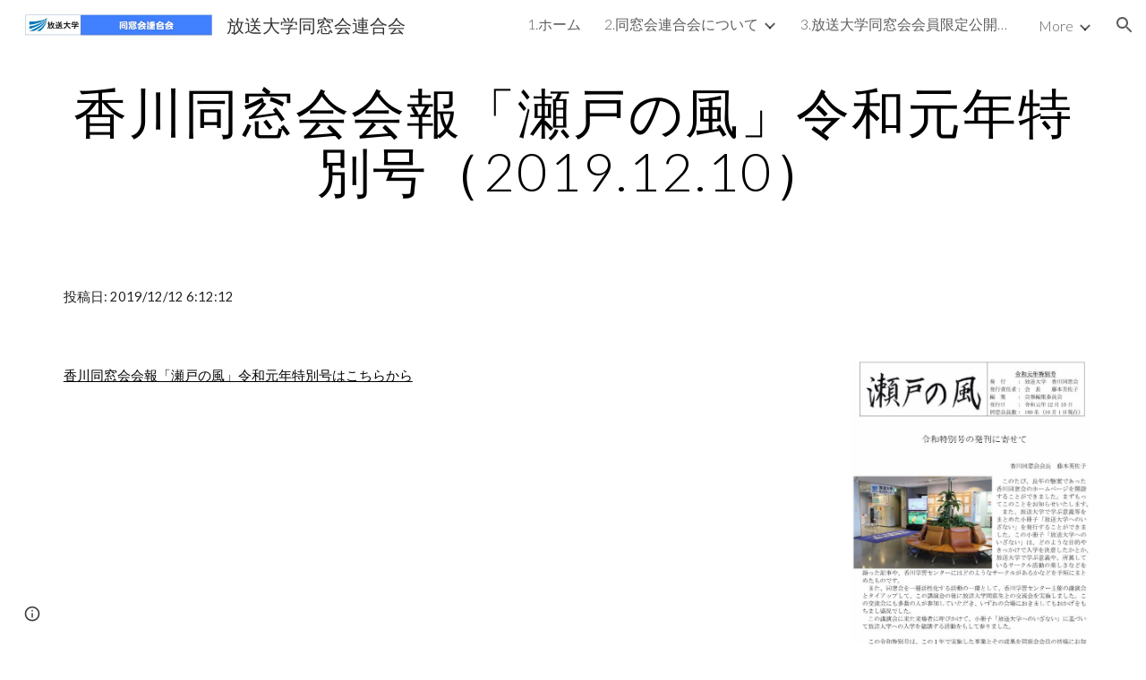

--- FILE ---
content_type: text/html; charset=utf-8
request_url: https://rengokai.ouj-dosokai.net/5-ge-fang-song-da-xue-tong-chuang-huino-hui-bao-shao-jie/hui-bao-zui-xin-hao/xiangchuantongchuanghuihuibaolaihunofenglingheyuanniantebiehao
body_size: 39833
content:
<!DOCTYPE html><html lang="en-US" itemscope itemtype="http://schema.org/WebPage"><head><script nonce="Bhb7mvV-5Xd8CYoNTugWww">window['ppConfig'] = {productName: '6b8ce7c01e3dacd3d2c7a8cd322ff979', deleteIsEnforced:  false , sealIsEnforced:  false , heartbeatRate:  0.5 , periodicReportingRateMillis:  60000.0 , disableAllReporting:  false };(function(){'use strict';function k(a){var b=0;return function(){return b<a.length?{done:!1,value:a[b++]}:{done:!0}}}function l(a){var b=typeof Symbol!="undefined"&&Symbol.iterator&&a[Symbol.iterator];if(b)return b.call(a);if(typeof a.length=="number")return{next:k(a)};throw Error(String(a)+" is not an iterable or ArrayLike");}var m=typeof Object.defineProperties=="function"?Object.defineProperty:function(a,b,c){if(a==Array.prototype||a==Object.prototype)return a;a[b]=c.value;return a};
function n(a){a=["object"==typeof globalThis&&globalThis,a,"object"==typeof window&&window,"object"==typeof self&&self,"object"==typeof global&&global];for(var b=0;b<a.length;++b){var c=a[b];if(c&&c.Math==Math)return c}throw Error("Cannot find global object");}var p=n(this);function q(a,b){if(b)a:{var c=p;a=a.split(".");for(var d=0;d<a.length-1;d++){var e=a[d];if(!(e in c))break a;c=c[e]}a=a[a.length-1];d=c[a];b=b(d);b!=d&&b!=null&&m(c,a,{configurable:!0,writable:!0,value:b})}}
q("Object.is",function(a){return a?a:function(b,c){return b===c?b!==0||1/b===1/c:b!==b&&c!==c}});q("Array.prototype.includes",function(a){return a?a:function(b,c){var d=this;d instanceof String&&(d=String(d));var e=d.length;c=c||0;for(c<0&&(c=Math.max(c+e,0));c<e;c++){var f=d[c];if(f===b||Object.is(f,b))return!0}return!1}});
q("String.prototype.includes",function(a){return a?a:function(b,c){if(this==null)throw new TypeError("The 'this' value for String.prototype.includes must not be null or undefined");if(b instanceof RegExp)throw new TypeError("First argument to String.prototype.includes must not be a regular expression");return this.indexOf(b,c||0)!==-1}});function r(a,b,c){a("https://csp.withgoogle.com/csp/proto/"+encodeURIComponent(b),JSON.stringify(c))}function t(){var a;if((a=window.ppConfig)==null?0:a.disableAllReporting)return function(){};var b,c,d,e;return(e=(b=window)==null?void 0:(c=b.navigator)==null?void 0:(d=c.sendBeacon)==null?void 0:d.bind(navigator))!=null?e:u}function u(a,b){var c=new XMLHttpRequest;c.open("POST",a);c.send(b)}
function v(){var a=(w=Object.prototype)==null?void 0:w.__lookupGetter__("__proto__"),b=x,c=y;return function(){var d=a.call(this),e,f,g,h;r(c,b,{type:"ACCESS_GET",origin:(f=window.location.origin)!=null?f:"unknown",report:{className:(g=d==null?void 0:(e=d.constructor)==null?void 0:e.name)!=null?g:"unknown",stackTrace:(h=Error().stack)!=null?h:"unknown"}});return d}}
function z(){var a=(A=Object.prototype)==null?void 0:A.__lookupSetter__("__proto__"),b=x,c=y;return function(d){d=a.call(this,d);var e,f,g,h;r(c,b,{type:"ACCESS_SET",origin:(f=window.location.origin)!=null?f:"unknown",report:{className:(g=d==null?void 0:(e=d.constructor)==null?void 0:e.name)!=null?g:"unknown",stackTrace:(h=Error().stack)!=null?h:"unknown"}});return d}}function B(a,b){C(a.productName,b);setInterval(function(){C(a.productName,b)},a.periodicReportingRateMillis)}
var D="constructor __defineGetter__ __defineSetter__ hasOwnProperty __lookupGetter__ __lookupSetter__ isPrototypeOf propertyIsEnumerable toString valueOf __proto__ toLocaleString x_ngfn_x".split(" "),E=D.concat,F=navigator.userAgent.match(/Firefox\/([0-9]+)\./),G=(!F||F.length<2?0:Number(F[1])<75)?["toSource"]:[],H;if(G instanceof Array)H=G;else{for(var I=l(G),J,K=[];!(J=I.next()).done;)K.push(J.value);H=K}var L=E.call(D,H),M=[];
function C(a,b){for(var c=[],d=l(Object.getOwnPropertyNames(Object.prototype)),e=d.next();!e.done;e=d.next())e=e.value,L.includes(e)||M.includes(e)||c.push(e);e=Object.prototype;d=[];for(var f=0;f<c.length;f++){var g=c[f];d[f]={name:g,descriptor:Object.getOwnPropertyDescriptor(Object.prototype,g),type:typeof e[g]}}if(d.length!==0){c=l(d);for(e=c.next();!e.done;e=c.next())M.push(e.value.name);var h;r(b,a,{type:"SEAL",origin:(h=window.location.origin)!=null?h:"unknown",report:{blockers:d}})}};var N=Math.random(),O=t(),P=window.ppConfig;P&&(P.disableAllReporting||P.deleteIsEnforced&&P.sealIsEnforced||N<P.heartbeatRate&&r(O,P.productName,{origin:window.location.origin,type:"HEARTBEAT"}));var y=t(),Q=window.ppConfig;if(Q)if(Q.deleteIsEnforced)delete Object.prototype.__proto__;else if(!Q.disableAllReporting){var x=Q.productName;try{var w,A;Object.defineProperty(Object.prototype,"__proto__",{enumerable:!1,get:v(),set:z()})}catch(a){}}
(function(){var a=t(),b=window.ppConfig;b&&(b.sealIsEnforced?Object.seal(Object.prototype):b.disableAllReporting||(document.readyState!=="loading"?B(b,a):document.addEventListener("DOMContentLoaded",function(){B(b,a)})))})();}).call(this);
</script><meta charset="utf-8"><script nonce="Bhb7mvV-5Xd8CYoNTugWww">var DOCS_timing={}; DOCS_timing['sl']=new Date().getTime();</script><script nonce="Bhb7mvV-5Xd8CYoNTugWww">function _DumpException(e) {throw e;}</script><script data-id="_gd" nonce="Bhb7mvV-5Xd8CYoNTugWww">window.WIZ_global_data = {"K1cgmc":"%.@.[null,null,null,[1,1,[1768891899,791736000],4],null,25]]","nQyAE":{}};</script><script nonce="Bhb7mvV-5Xd8CYoNTugWww">_docs_flag_initialData={"atari-emtpr":false,"atari-eibrm":false,"atari-etm":false,"docs-text-usc":true,"atari-bae":false,"docs-text-etsrdpn":false,"docs-text-etsrds":false,"docs-text-endes":false,"docs-text-escpv":true,"docs-text-ecfs":false,"docs-text-eetxp":false,"docs-text-ettctvs":false,"docs-text-escoubs":false,"docs-text-escivs":false,"docs-text-escitrbs":false,"docs-text-eiosmc":false,"docs-text-etb":false,"docs-text-esbefr":false,"docs-etshc":false,"docs-text-tbcb":2.0E7,"docs-efsmsdl":false,"docs-text-etof":false,"docs-text-ehlb":false,"docs-text-dwit":false,"docs-text-elawp":false,"docs-eec":true,"docs-esff":false,"docs-idu":false,"docs-sup":"","docs-dli":false,"docs-liap":"/naLogImpressions","ilcm":{"eui":"AHKXmL216UNQZxKriJ-4qGLbqBHTdjt22yorZLECRkSFPYNPG9WTuoTf6kfgLVxqNm890TbpKDr7","je":1,"sstu":1769118491882723,"si":"COPpmPqPoJIDFXruSgAdsBwFAQ","gsc":null,"ei":[5703839,5704621,5706832,5706836,5738513,5738529,5740798,5740814,5743108,5743124,5747265,5758807,5758823,5762243,5762259,5773662,5773678,5774836,5774852,5776501,5776517,5784931,5784947,5784951,5784967,14101306,14101502,14101510,14101534,49472063,49472071,49643568,49643576,49644015,49644023,49769337,49769345,49822921,49822929,49823164,49823172,49833462,49833470,49842855,49842863,49924706,49924714,50266222,50266230,50273528,50273536,50297076,50297084,50549555,50549563,50561343,50561351,50586962,50586970,70971256,70971264,71079938,71079946,71085241,71085249,71120968,71120976,71387889,71387897,71465947,71465955,71501423,71501431,71528597,71528605,71530083,71530091,71544834,71544842,71546425,71546433,71642103,71642111,71658040,71658048,71659813,71659821,71689860,71689868,71710040,71710048,71742921,71742937,71798420,71798436,71798440,71798456,71825383,71825391,71855010,71855018,71897827,71897835,71960540,71960548,94327671,94327679,94333163,94333171,94353368,94353376,94434257,94434265,94507744,94507752,94523168,94523176,94624865,94624873,94629757,94629765,94660795,94660803,94661802,94661810,94692298,94692306,94744856,94744864,94785229,94785237,94864653,94864661,94904089,94904097,94918952,94918960,95087186,95087194,95112873,95112881,95135933,95135941,95314802,95314810,95317482,95317490,99251983,99251991,99265946,99265954,99338440,99338448,99368792,99368800,99402331,99402339,99440853,99440861,99457807,99457815,101508355,101508363,101519280,101519288,101562406,101562414,101631191,101631199,101659254,101659262,101687117,101687125,101754342,101754350,101836971,101836979,101837416,101837424,101855239,101855247,101887674,101887682,101917185,101917193,101922739,101922747,101922880,101922888,101933481,101933489,102030642,102030650,102044278,102044286,102059541,102059549,102070930,102070938,102074087,102074095,102146687,102146695,102161447,102161455,102198282,102198290,102199034,102199050,102244489,102244497,102249831,102262249,102262257,102280628,102280636,102287864,102287872,102343036,102343044,102343380,102343388,102402679,102402687,102428666,102428674,102430621,102430629,102469860,102469868,102515093,102515098,102517339,102517344,102673375,102685384,102685389,102685929,102685934,102690600,102690608,102691157,102691162,102718396,102721209,102721214,102741226,102741234,102762315,102762323,102774707,102774715,102787563,102807790,102807798,102867835,102867843,102887236,102887244,102903660,102903668,102909750,102909755,102921493,102921501,102925819,102925827,102926523,102926531,102932587,102932595,102944189,102944194,102944268,102944273,102944503,102944508,102944582,102944587,102944680,102944685,102944785,102944790,102956685,102956693,102969762,102969770,102972669,102972677,102973360,102973368,102984172,102984180,102988272,102988277,102988402,102988407,103011418,103011426,103176010,103176018,103176419,103176427,103286444,103286452,103288306,103288314,103289103,103289108,103296034,103296042,103326407,103326415,103343830,103343838,103354296,103354304,103354852,103354860,103355353,103355361,103355643,103355651,104530130,104573899,104573907,104575332,104575337,104575691,104575696,104615595,104615603,104661247,104661255,104663867,104663883,104699504,104699512,104732763,104732771,104764124,104764132,104801546,104801554,104869084,104869092,104874944,104874960,104907811,104907819,104940397,104940405,104962265,104976617,104976625,104983169,104983177,105072273,105072281,105082097,105082105,105112583,105112588,105114679,105114687,105120751,105120767,105140245,105140253,105143309,105143317,105180894,105180902,105276179,105276184,105283687,105283695,105292835,105292843,105293726,105293734,105302073,105302081,105346285,105346293,105360418,105360426,105360882,105360890,105373824,105373832,105393811,105393819,105439171,105439179,115509982,115509990,115533919,115533924,115626258,115626266,115626439,115626447,115669258,115669266,115748247,115748252,115769458,115769466,115786272,115786280,115818444,115818449,115895896,115895904,115909741,115909749,115936304,115936312,115990671,115990679,115996281,115996289,116059345,116059353,116095154,116095162,116176809,116176817,116179574,116179582,116203363,116203368,116221334,116221342,116276461,116276469,116307750,116361234,116407665,116416034,116416042,116421291,116421299,116425642,116428888,116448407,116449517,116470832,116479002,116479007,116483680,116483688,116498664,116503942,116503963,116542685,116550348,116567571,116567576,116593747,116613094,116613710,116670655,116680301,116680309,116685398,116685788,116704081,116704119,116714309,116714312,116771113,116771117,116813305,116840681,116840686,116874912,116877099,116919494,116923675,116924992,116980477,116980485,117037621,117037626],"crc":0,"cvi":[]},"docs-ccdil":false,"docs-eil":true,"info_params":{},"buildLabel":"editors.sites-viewer-frontend_20260114.02_p1","docs-show_debug_info":false,"atari-jefp":"/_/view/jserror","docs-jern":"view","atari-rhpp":"/_/view","docs-ecuach":false,"docs-cclt":2033,"docs-ecci":true,"docs-esi":false,"docs-efypr":true,"docs-eyprp":true,"docs-li":"104240","docs-trgthnt":"","docs-etmhn":false,"docs-thnt":"","docs-hbt":[],"docs-hdet":["nMX17M8pQ0kLUkpsP190WPbQDRJQ","17hED8kG50kLUkpsP190TThQn3DA","BDNZR4PXx0kLUkpsP190SJtNPkYt","Etj5wJCQk0kLUkpsP190NwiL8UMa","xCLbbDUPA0kLUkpsP190XkGJiPUm","2NUkoZehW0kLUkpsP190UUNLiXW9","yuvYtd5590kLUkpsP190Qya5K4UR","ZH4rzt2uk0kLUkpsP190UDkF5Bkq","uQUQhn57A0kLUkpsP190WHoihP41","93w8zoRF70kLUkpsP190TxXbtSeV","fAPatjr1X0kLUkpsP190SaRjNRjw","T4vgqqjK70kLUkpsP190ScPehgAW","JyFR2tYWZ0kLUkpsP190Rn3HzkxT","ufXj7vmeJ0kLUkpsP190QURhvJn2","KFks7UeZ30kLUkpsP190UUMR6cvh","LcTa6EjeC0kLUkpsP190RKgvW5qi","s3UFcjGjt0kLUkpsP190Z45ftWRr","o99ewBQXy0kLUkpsP190Nq2qr6tf","PHVyy5uSS0kLUkpsP190SUsYo8gQ","yZn21akid0iSFTCbiEB0WPiGEST3","h2TtqzmQF0kLUkpsP190YPJiQt7p","MZi9vb5UC0kLUkpsP190ReUhvVjy","dSR6SPjB80kLUkpsP190Y3xHa9qA","Bz6B7VmLu0kLUkpsP190W3FeobP7","AiLoubzsd0kLUkpsP190XtYNPgYT","2J3DVQoVh0kLUkpsP190R5wShSrC","MLmbZasLS0kLUkpsP190YHf6Zjsf","S1T4ezMsZ0kLUkpsP190U6GfQUxi","LwAAPYPwi0kLUkpsP190TR4aaiFR","zZpS7TtwA0kLUkpsP190SJfhmHn8","N5u4VeWhx0iSFTCbiEB0VUTNdX6g","XM16tjwrD0iSFTCbiEB0NfzvTeuU","ybYTJk1eD0iSFTCbiEB0QV4rkzSF","TgXar1TSG0iSFTCbiEB0SsXMaKuP","JYfGDkExa0iSFTCbiEB0TTQnEDtH","2i9JBUZ3w0iSFTCbiEB0RytbUoNq","pgvTVXNKa0iSFTCbiEB0ShqmBTMR","NsVnd81bW0iSFTCbiEB0RhcXEK9M","rTQirATnb0iSFTCbiEB0W5cPcA7D","wNyww2Syr0iSFTCbiEB0Pzsbemba","DVdpfbqGj0iSFTCbiEB0RP4dMdFg","WKN3dsuG20iSFTCbiEB0NtEYhMK7","S5iPRteXX0iSFTCbiEB0YkMazE6h","6hmou1AcB0iSFTCbiEB0R9rZWXdz","wvo4NcLUj0iSFTCbiEB0Tt7mcVxE","HWuSeN2AB0iSFTCbiEB0PoBwHT2F","rMLvYG5Cd0iSFTCbiEB0VMB6o5sk","EnxXFzAMR0iSFTCbiEB0NxWnFJEU","rTcCMw3BM0mHq3jmV6o0RHeAExRK","HUYzfGVRa0mHq3jmV6o0Uxe2caXK","1XYMmM1Cu0mHq3jmV6o0Z3pEi8xm","xHhMJiXiV0mHq3jmV6o0WB8WinyM","xwSFpxEiU0mHq3jmV6o0PcnvcKmd","4MBkBg26q0mHq3jmV6o0QeKPRMpY","y5g8iW2T80mHq3jmV6o0Nr8SAj4C","W9YRKy3Lb0iSFTCbiEB0Xfs1EfPr","Ed3nhrN8D0iSFTCbiEB0RN4bJ53y","zxDKY7PC10iSFTCbiEB0UDYPJwDZ","bhEyDmbwi0mHq3jmV6o0TngCF1v2","6rKYZ6uHA0mHq3jmV6o0TeDZjgB8","71Deousgx0mHq3jmV6o0WXBQiyzi","sVEZbUAa70mHq3jmV6o0TNq1M7FF","8ZPFZT5nG0mHq3jmV6o0PJ5yoVh4","P55v8p4Lk0mHq3jmV6o0VjggjHMV","QqnZoz9ko0mHq3jmV6o0QskzBcHn","6nr31z9Wv0mERqSGkGf0VhuvAXWC","RLHeYNm410mERqSGkGf0Y817EUFK","vmx68XtfJ0mERqSGkGf0RCUBfsQr","687J7yD1q0mERqSGkGf0RVmMYHo1","qwhWQy8Zi0mERqSGkGf0W2tdypUF","wF8Sk241e0mERqSGkGf0YNtN6gpV","ijUhdx2QN0mERqSGkGf0TSD26iBJ","3iBLaMnuG0mERqSGkGf0VdY8XuLS","cFR77YEGo0iSFTCbiEB0PcMDWjX2","evUYuNCS80mERqSGkGf0Psi8j3Dw","soWncRV7C0mERqSGkGf0PZheXrWA","TvjoiCaar0mERqSGkGf0S9qS5adj","txL54xWLC0mERqSGkGf0XoEGTvCu","MP3EsW1un0mERqSGkGf0QDkfTxat","N1q4Y3fqz0mERqSGkGf0W1oPWWoc","pnKWhXiJi0mERqSGkGf0RDJejrBm","ffZmMGtYT0suK1NZr2K0QUxSzEMN","NagbcZWyB0suK1NZr2K0SJmfmJ3n","KMcLKvubv0suK1NZr2K0PLMUJ7zr","a13ejFS5i0suK1NZr2K0WzewY5tP","pZ1hXv7ve0suK1NZr2K0U5qoNhyU","pwLDucJZU0ezFcgqx310NgtmYpbV","TCKDVQ6J0Bn3gbW4AcZC0PQKypCa","Z7vabQzZ0Bn3gbW4AcZC0TfvmSab","UUNcLtsso0mERqSGkGf0Uwg2tMZa","wYCZkqoz10fBWirfAym0S1sADKbJ"],"docs-hunds":false,"docs-hae":"PROD","docs-ehn":false,"docs-epq":true,"docs-upap":"/_/view/prefs"}; _docs_flag_cek= null ; if (window['DOCS_timing']) {DOCS_timing['ifdld']=new Date().getTime();}</script><meta name="viewport" content="width=device-width, initial-scale=1"><meta http-equiv="X-UA-Compatible" content="IE=edge"><meta name="referrer" content="strict-origin-when-cross-origin"><link rel="icon" href="https://ssl.gstatic.com/atari/images/public/favicon.ico"><meta property="og:title" content="放送大学同窓会連合会 - 香川同窓会会報「瀬戸の風」令和元年特別号（2019.12.10）"><meta property="og:type" content="website"><meta property="og:url" content="https://rengokai.ouj-dosokai.net/5-ge-fang-song-da-xue-tong-chuang-huino-hui-bao-shao-jie/hui-bao-zui-xin-hao/xiangchuantongchuanghuihuibaolaihunofenglingheyuanniantebiehao"><meta property="og:description" content="
投稿日: 2019/12/12 6:12:12"><meta itemprop="name" content="放送大学同窓会連合会 - 香川同窓会会報「瀬戸の風」令和元年特別号（2019.12.10）"><meta itemprop="description" content="
投稿日: 2019/12/12 6:12:12"><meta itemprop="url" content="https://rengokai.ouj-dosokai.net/5-ge-fang-song-da-xue-tong-chuang-huino-hui-bao-shao-jie/hui-bao-zui-xin-hao/xiangchuantongchuanghuihuibaolaihunofenglingheyuanniantebiehao"><meta itemprop="thumbnailUrl" content="https://lh3.googleusercontent.com/sitesv/AAzXCkc6xOQNcasmQX13DPN7Vi54oxcezg61RSGGb4QIZJswdUWwgjyDJWu9sx1-eU_6fn46D_8_u_LCV6cQ0l2Kpd3nXCaJkx56Phi48C5Dm1nUI-tQG17hhSTLjJOc0WknZH2ncgFKPg--zAGajqWo_WT6I3qrvtxZ=w16383"><meta itemprop="image" content="https://lh3.googleusercontent.com/sitesv/AAzXCkc6xOQNcasmQX13DPN7Vi54oxcezg61RSGGb4QIZJswdUWwgjyDJWu9sx1-eU_6fn46D_8_u_LCV6cQ0l2Kpd3nXCaJkx56Phi48C5Dm1nUI-tQG17hhSTLjJOc0WknZH2ncgFKPg--zAGajqWo_WT6I3qrvtxZ=w16383"><meta itemprop="imageUrl" content="https://lh3.googleusercontent.com/sitesv/AAzXCkc6xOQNcasmQX13DPN7Vi54oxcezg61RSGGb4QIZJswdUWwgjyDJWu9sx1-eU_6fn46D_8_u_LCV6cQ0l2Kpd3nXCaJkx56Phi48C5Dm1nUI-tQG17hhSTLjJOc0WknZH2ncgFKPg--zAGajqWo_WT6I3qrvtxZ=w16383"><meta property="og:image" content="https://lh3.googleusercontent.com/sitesv/AAzXCkc6xOQNcasmQX13DPN7Vi54oxcezg61RSGGb4QIZJswdUWwgjyDJWu9sx1-eU_6fn46D_8_u_LCV6cQ0l2Kpd3nXCaJkx56Phi48C5Dm1nUI-tQG17hhSTLjJOc0WknZH2ncgFKPg--zAGajqWo_WT6I3qrvtxZ=w16383"><link href="https://fonts.googleapis.com/css?family=Lato%3A300%2C300italic%2C400%2C400italic%2C700%2C700italic&display=swap" rel="stylesheet" nonce="1Am_ZGgRWOqTRUwkNqAaBg"><link href="https://fonts.googleapis.com/css?family=Google+Sans:400,500|Roboto:300,400,500,700|Source+Code+Pro:400,700&display=swap" rel="stylesheet" nonce="1Am_ZGgRWOqTRUwkNqAaBg"><script nonce="Bhb7mvV-5Xd8CYoNTugWww">(function() {var img = new Image().src = "https://ssl.gstatic.com/atari/images/results-not-loaded.svg";})();</script><link rel="stylesheet" href="https://www.gstatic.com/_/atari/_/ss/k=atari.vw.Hpg2sQ3DI80.L.W.O/am=AAgGIA/d=1/rs=AGEqA5l3_gprl5grjPKjkldjAvAq782G3w" data-id="_cl" nonce="1Am_ZGgRWOqTRUwkNqAaBg"><script nonce="Bhb7mvV-5Xd8CYoNTugWww"></script><title>放送大学同窓会連合会 - 香川同窓会会報「瀬戸の風」令和元年特別号（2019.12.10）</title><style jsname="ptDGoc" nonce="1Am_ZGgRWOqTRUwkNqAaBg">.M63kCb{background-color: rgba(255,255,255,1);}.OUGEr{color: rgba(33,33,33,1);}.duRjpb .OUGEr{color: rgba(0,0,0,1);}.JYVBee .OUGEr{color: rgba(0,0,0,1);}.OmQG5e .OUGEr{color: rgba(33,33,33,1);}.iwQgFb{background-color: rgba(211,211,211,1);}.ySLm4c{font-family: Lato, sans-serif;}.CbiMKe{background-color: rgba(255,255,255,1);}.qeLZfd .zfr3Q{color: rgba(33,33,33,1);}.qeLZfd .qnVSj{color: rgba(33,33,33,1);}.qeLZfd .Glwbz{color: rgba(33,33,33,1);}.qeLZfd .duRjpb{color: rgba(0,0,0,1);}.qeLZfd .qLrapd{color: rgba(0,0,0,1);}.qeLZfd .JYVBee{color: rgba(0,0,0,1);}.qeLZfd .aHM7ed{color: rgba(0,0,0,1);}.qeLZfd .OmQG5e{color: rgba(33,33,33,1);}.qeLZfd .NHD4Gf{color: rgba(33,33,33,1);}.qeLZfd .aw5Odc{color: rgba(0,0,0,1);}.qeLZfd .dhtgD:hover{color: rgba(0,0,0,1);}.qeLZfd .dhtgD:visited{color: rgba(0,0,0,1);}.qeLZfd .iwQgFb{background-color: rgba(211,211,211,1);}.qeLZfd .OUGEr{color: rgba(33,33,33,1);}.qeLZfd .duRjpb .OUGEr{color: rgba(0,0,0,1);}.qeLZfd .JYVBee .OUGEr{color: rgba(0,0,0,1);}.qeLZfd .OmQG5e .OUGEr{color: rgba(33,33,33,1);}.qeLZfd:before{background-color: rgba(255,255,255,1); display: block;}.lQAHbd .zfr3Q{color: rgba(0,0,0,1);}.lQAHbd .qnVSj{color: rgba(0,0,0,1);}.lQAHbd .Glwbz{color: rgba(0,0,0,1);}.lQAHbd .duRjpb{color: rgba(0,0,0,1);}.lQAHbd .qLrapd{color: rgba(0,0,0,1);}.lQAHbd .JYVBee{color: rgba(0,0,0,1);}.lQAHbd .aHM7ed{color: rgba(0,0,0,1);}.lQAHbd .OmQG5e{color: rgba(0,0,0,1);}.lQAHbd .NHD4Gf{color: rgba(0,0,0,1);}.lQAHbd .aw5Odc{color: rgba(0,0,0,1);}.lQAHbd .dhtgD:hover{color: rgba(0,0,0,1);}.lQAHbd .dhtgD:visited{color: rgba(0,0,0,1);}.lQAHbd .iwQgFb{background-color: rgba(211,211,211,1);}.lQAHbd .OUGEr{color: rgba(0,0,0,1);}.lQAHbd .duRjpb .OUGEr{color: rgba(0,0,0,1);}.lQAHbd .JYVBee .OUGEr{color: rgba(0,0,0,1);}.lQAHbd .OmQG5e .OUGEr{color: rgba(0,0,0,1);}.lQAHbd .CbiMKe{background-color: rgba(255,255,255,1);}.lQAHbd:before{background-color: rgba(255,255,255,1); display: block;}.cJgDec .zfr3Q{color: rgba(255,255,255,1);}.cJgDec .zfr3Q .OUGEr{color: rgba(255,255,255,1);}.cJgDec .qnVSj{color: rgba(255,255,255,1);}.cJgDec .Glwbz{color: rgba(255,255,255,1);}.cJgDec .qLrapd{color: rgba(255,255,255,1);}.cJgDec .aHM7ed{color: rgba(255,255,255,1);}.cJgDec .NHD4Gf{color: rgba(255,255,255,1);}.cJgDec .IFuOkc:before{background-color: rgba(33,33,33,1); opacity: 0; display: block;}.O13XJf{height: 340px; padding-bottom: 60px; padding-top: 60px;}.O13XJf .IFuOkc{background-color: rgba(255,255,255,1); background-image: url(https://ssl.gstatic.com/atari/images/simple-header-blended-small.png);}.O13XJf .IFuOkc:before{background-color: rgba(33,33,33,1); opacity: 0.4; display: block;}.O13XJf .zfr3Q{color: rgba(255,255,255,1);}.O13XJf .qnVSj{color: rgba(255,255,255,1);}.O13XJf .Glwbz{color: rgba(255,255,255,1);}.O13XJf .duRjpb{color: rgba(255,255,255,1);}.O13XJf .qLrapd{color: rgba(255,255,255,1);}.O13XJf .JYVBee{color: rgba(255,255,255,1);}.O13XJf .aHM7ed{color: rgba(255,255,255,1);}.O13XJf .OmQG5e{color: rgba(255,255,255,1);}.O13XJf .NHD4Gf{color: rgba(255,255,255,1);}.tpmmCb .zfr3Q{color: rgba(33,33,33,1);}.tpmmCb .zfr3Q .OUGEr{color: rgba(33,33,33,1);}.tpmmCb .qnVSj{color: rgba(33,33,33,1);}.tpmmCb .Glwbz{color: rgba(33,33,33,1);}.tpmmCb .qLrapd{color: rgba(33,33,33,1);}.tpmmCb .aHM7ed{color: rgba(33,33,33,1);}.tpmmCb .NHD4Gf{color: rgba(33,33,33,1);}.tpmmCb .IFuOkc:before{background-color: rgba(255,255,255,1); display: block;}.tpmmCb .Wew9ke{fill: rgba(33,33,33,1);}.aw5Odc{color: rgba(0,0,0,1);}.dhtgD:hover{color: rgba(0,0,0,1);}.dhtgD:active{color: rgba(0,0,0,1);}.dhtgD:visited{color: rgba(0,0,0,1);}.Zjiec{color: rgba(255,255,255,1); font-family: Lato, sans-serif; font-size: 19pt; font-weight: 300; letter-spacing: 1px; line-height: 1.3; padding-bottom: 62.5px; padding-left: 48px; padding-right: 36px; padding-top: 11.5px;}.XMyrgf{margin-top: 0px; margin-left: 48px; margin-bottom: 24px; margin-right: 24px;}.TlfmSc{color: rgba(255,255,255,1); font-family: Lato, sans-serif; font-size: 15pt; font-weight: 300; line-height: 1.333;}.Mz8gvb{color: rgba(255,255,255,1);}.zDUgLc{background-color: rgba(33,33,33,1);}.QTKDff.chg4Jd:focus{background-color: rgba(255,255,255,0.1199999973);}.YTv4We{color: rgba(178,178,178,1);}.YTv4We:hover:before{background-color: rgba(255,255,255,0.1199999973); display: block;}.YTv4We.chg4Jd:focus:before{border-color: rgba(255,255,255,0.3600000143); display: block;}.eWDljc{background-color: rgba(33,33,33,1);}.eWDljc .hDrhEe{padding-left: 8px;}.ZXW7w{color: rgba(255,255,255,1); opacity: 0.6;}.PsKE7e{color: rgba(255,255,255,1); font-family: Lato, sans-serif; font-size: 12pt; font-weight: 300;}.lhZOrc{color: rgba(255,255,255,1);}.hDrhEe:hover{color: rgba(255,255,255,1);}.M9vuGd{color: rgba(255,255,255,1); font-weight: 400;}.jgXgSe:hover{color: rgba(255,255,255,1);}.j10yRb:hover{color: rgba(255,255,255,1);}.j10yRb.chg4Jd:focus:before{border-color: rgba(255,255,255,0.3600000143); display: block;}.tCHXDc{color: rgba(255,255,255,1);}.iWs3gf.chg4Jd:focus{background-color: rgba(255,255,255,0.1199999973);}.wgxiMe{background-color: rgba(33,33,33,1);}.fOU46b .TlfmSc{color: rgba(255,255,255,1);}.fOU46b .KJll8d{background-color: rgba(255,255,255,1);}.fOU46b .Mz8gvb{color: rgba(255,255,255,1);}.fOU46b .Mz8gvb.chg4Jd:focus:before{border-color: rgba(255,255,255,1); display: block;}.fOU46b .qV4dIc{color: rgba(255,255,255,0.8700000048);}.fOU46b .jgXgSe:hover{color: rgba(255,255,255,1);}.fOU46b .M9vuGd{color: rgba(255,255,255,1);}.fOU46b .tCHXDc{color: rgba(255,255,255,0.8700000048);}.fOU46b .iWs3gf.chg4Jd:focus{background-color: rgba(255,255,255,0.1199999973);}.fOU46b .G8QRnc .Mz8gvb{color: rgba(0,0,0,0.8000000119);}.fOU46b .G8QRnc .Mz8gvb.chg4Jd:focus:before{border-color: rgba(0,0,0,0.8000000119); display: block;}.fOU46b .G8QRnc .ZXW7w{color: rgba(0,0,0,0.8000000119);}.fOU46b .G8QRnc .TlfmSc{color: rgba(0,0,0,0.8000000119);}.fOU46b .G8QRnc .KJll8d{background-color: rgba(0,0,0,0.8000000119);}.fOU46b .G8QRnc .qV4dIc{color: rgba(0,0,0,0.6399999857);}.fOU46b .G8QRnc .jgXgSe:hover{color: rgba(0,0,0,0.8199999928);}.fOU46b .G8QRnc .M9vuGd{color: rgba(0,0,0,0.8199999928);}.fOU46b .G8QRnc .tCHXDc{color: rgba(0,0,0,0.6399999857);}.fOU46b .G8QRnc .iWs3gf.chg4Jd:focus{background-color: rgba(0,0,0,0.1199999973);}.fOU46b .usN8rf .Mz8gvb{color: rgba(0,0,0,0.8000000119);}.fOU46b .usN8rf .Mz8gvb.chg4Jd:focus:before{border-color: rgba(0,0,0,0.8000000119); display: block;}.fOU46b .usN8rf .ZXW7w{color: rgba(0,0,0,0.8000000119);}.fOU46b .usN8rf .TlfmSc{color: rgba(0,0,0,0.8000000119);}.fOU46b .usN8rf .KJll8d{background-color: rgba(0,0,0,0.8000000119);}.fOU46b .usN8rf .qV4dIc{color: rgba(0,0,0,0.6399999857);}.fOU46b .usN8rf .jgXgSe:hover{color: rgba(0,0,0,0.8199999928);}.fOU46b .usN8rf .M9vuGd{color: rgba(0,0,0,0.8199999928);}.fOU46b .usN8rf .tCHXDc{color: rgba(0,0,0,0.6399999857);}.fOU46b .usN8rf .iWs3gf.chg4Jd:focus{background-color: rgba(0,0,0,0.1199999973);}.fOU46b .aCIEDd .qV4dIc{color: rgba(33,33,33,1);}.fOU46b .aCIEDd .TlfmSc{color: rgba(33,33,33,1);}.fOU46b .aCIEDd .KJll8d{background-color: rgba(33,33,33,1);}.fOU46b .aCIEDd .ZXW7w{color: rgba(33,33,33,1);}.fOU46b .aCIEDd .jgXgSe:hover{color: rgba(33,33,33,1); opacity: 0.82;}.fOU46b .aCIEDd .Mz8gvb{color: rgba(33,33,33,1);}.fOU46b .aCIEDd .tCHXDc{color: rgba(33,33,33,1);}.fOU46b .aCIEDd .iWs3gf.chg4Jd:focus{background-color: rgba(33,33,33,0.1199999973);}.fOU46b .a3ETed .qV4dIc{color: rgba(0,0,0,1);}.fOU46b .a3ETed .TlfmSc{color: rgba(0,0,0,1);}.fOU46b .a3ETed .KJll8d{background-color: rgba(0,0,0,1);}.fOU46b .a3ETed .ZXW7w{color: rgba(0,0,0,1);}.fOU46b .a3ETed .jgXgSe:hover{color: rgba(0,0,0,1); opacity: 0.82;}.fOU46b .a3ETed .Mz8gvb{color: rgba(0,0,0,1);}.fOU46b .a3ETed .tCHXDc{color: rgba(0,0,0,1);}.fOU46b .a3ETed .iWs3gf.chg4Jd:focus{background-color: rgba(0,0,0,0.1199999973);}@media only screen and (min-width: 1280px){.XeSM4.b2Iqye.fOU46b .LBrwzc .tCHXDc{color: rgba(255,255,255,0.8700000048);}}.XeSM4.b2Iqye.fOU46b .LBrwzc .iWs3gf.chg4Jd:focus{background-color: rgba(255,255,255,0.1199999973);}@media only screen and (min-width: 1280px){.KuNac.b2Iqye.fOU46b .tCHXDc{color: rgba(0,0,0,0.6399999857);}}.KuNac.b2Iqye.fOU46b .iWs3gf.chg4Jd:focus{background-color: rgba(0,0,0,0.1199999973);}.fOU46b .zDUgLc{opacity: 0;}.LBrwzc .ZXW7w{color: rgba(0,0,0,1);}.LBrwzc .KJll8d{background-color: rgba(0,0,0,1);}.GBy4H .ZXW7w{color: rgba(255,255,255,1);}.GBy4H .KJll8d{background-color: rgba(255,255,255,1);}.eBSUbc{background-color: rgba(33,33,33,1); color: rgba(0,188,212,0.6999999881);}.BFDQOb:hover{color: rgba(255,255,255,1);}.ImnMyf{background-color: rgba(255,255,255,1); color: rgba(33,33,33,1);}.Vs12Bd{background-color: rgba(255,255,255,1); color: rgba(33,33,33,1);}.S5d9Rd{background-color: rgba(255,255,255,1); color: rgba(0,0,0,1);}.zfr3Q{color: rgba(33,33,33,1); font-family: Lato, sans-serif; font-size: 11pt; font-weight: 400; line-height: 1.6667; margin-top: 12px;}.qnVSj{color: rgba(33,33,33,1);}.Glwbz{color: rgba(33,33,33,1);}.duRjpb{color: rgba(0,0,0,1); font-family: Lato, sans-serif; font-size: 34pt; font-weight: 300; letter-spacing: 0.5px; line-height: 1.2; margin-top: 30px;}.Ap4VC{margin-bottom: -30px;}.qLrapd{color: rgba(0,0,0,1);}.JYVBee{color: rgba(0,0,0,1); font-family: Lato, sans-serif; font-size: 19pt; font-weight: 400; line-height: 1.4; margin-top: 20px;}.CobnVe{margin-bottom: -20px;}.aHM7ed{color: rgba(0,0,0,1);}.OmQG5e{color: rgba(33,33,33,1); font-family: Lato, sans-serif; font-size: 15pt; font-style: normal; font-weight: 400; line-height: 1.25; margin-top: 16px;}.GV3q8e{margin-bottom: -16px;}.NHD4Gf{color: rgba(33,33,33,1);}.LB7kq .duRjpb{font-size: 64pt; letter-spacing: 2px; line-height: 1; margin-top: 40px;}.LB7kq .JYVBee{font-size: 25pt; font-weight: 300; line-height: 1.1; margin-top: 25px;}@media only screen and (max-width: 479px){.LB7kq .duRjpb{font-size: 40pt;}}@media only screen and (min-width: 480px) and (max-width: 767px){.LB7kq .duRjpb{font-size: 53pt;}}@media only screen and (max-width: 479px){.LB7kq .JYVBee{font-size: 19pt;}}@media only screen and (min-width: 480px) and (max-width: 767px){.LB7kq .JYVBee{font-size: 22pt;}}.O13XJf{height: 340px; padding-bottom: 60px; padding-top: 60px;}@media only screen and (min-width: 480px) and (max-width: 767px){.O13XJf{height: 280px; padding-bottom: 40px; padding-top: 40px;}}@media only screen and (max-width: 479px){.O13XJf{height: 250px; padding-bottom: 30px; padding-top: 30px;}}.SBrW1{height: 520px;}@media only screen and (min-width: 480px) and (max-width: 767px){.SBrW1{height: 520px;}}@media only screen and (max-width: 479px){.SBrW1{height: 400px;}}.Wew9ke{fill: rgba(255,255,255,1);}.gk8rDe{height: 180px; padding-bottom: 32px; padding-top: 60px;}.gk8rDe .zfr3Q{color: rgba(0,0,0,1);}.gk8rDe .duRjpb{color: rgba(0,0,0,1); font-size: 45pt; line-height: 1.1;}.gk8rDe .qLrapd{color: rgba(0,0,0,1);}.gk8rDe .JYVBee{color: rgba(0,0,0,1); font-size: 27pt; line-height: 1.35; margin-top: 15px;}.gk8rDe .aHM7ed{color: rgba(0,0,0,1);}.gk8rDe .OmQG5e{color: rgba(33,33,33,1);}.gk8rDe .NHD4Gf{color: rgba(33,33,33,1);}@media only screen and (max-width: 479px){.gk8rDe .duRjpb{font-size: 30pt;}}@media only screen and (min-width: 480px) and (max-width: 767px){.gk8rDe .duRjpb{font-size: 38pt;}}@media only screen and (max-width: 479px){.gk8rDe .JYVBee{font-size: 20pt;}}@media only screen and (min-width: 480px) and (max-width: 767px){.gk8rDe .JYVBee{font-size: 24pt;}}@media only screen and (min-width: 480px) and (max-width: 767px){.gk8rDe{padding-top: 45px;}}@media only screen and (max-width: 479px){.gk8rDe{padding-bottom: 0px; padding-top: 30px;}}.dhtgD{text-decoration: underline;}.JzO0Vc{background-color: rgba(33,33,33,1); font-family: Lato, sans-serif; width: 250px;}@media only screen and (min-width: 1280px){.JzO0Vc{padding-top: 48.5px;}}.TlfmSc{font-family: Lato, sans-serif; font-size: 15pt; font-weight: 300; line-height: 1.333;}.PsKE7e{font-family: Lato, sans-serif; font-size: 12pt;}.IKA38e{line-height: 1.21;}.hDrhEe{padding-bottom: 11.5px; padding-top: 11.5px;}.zDUgLc{opacity: 1;}.QmpIrf{background-color: rgba(255,255,255,1); border-color: rgba(0,0,0,1); color: rgba(0,0,0,1); font-family: Lato, sans-serif; font-size: 11pt; line-height: normal;}.xkUom{border-color: rgba(255,255,255,1); color: rgba(255,255,255,1); font-family: Lato, sans-serif; font-size: 11pt; line-height: normal;}.xkUom:hover{background-color: rgba(255,255,255,0.1000000015);}.KjwKmc{color: rgba(255,255,255,1); font-family: Lato, sans-serif; font-size: 11pt; line-height: normal; line-height: normal;}.KjwKmc:hover{background-color: rgba(255,255,255,0.1000000015);}.lQAHbd .QmpIrf{background-color: rgba(255,255,255,1); border-color: rgba(0,0,0,1); color: rgba(0,0,0,1); font-family: Lato, sans-serif; font-size: 11pt; line-height: normal;}.lQAHbd .xkUom{border-color: rgba(255,255,255,1); color: rgba(255,255,255,1); font-family: Lato, sans-serif; font-size: 11pt; line-height: normal;}.lQAHbd .xkUom:hover{background-color: rgba(255,255,255,0.1000000015);}.lQAHbd .KjwKmc{color: rgba(255,255,255,1); font-family: Lato, sans-serif; font-size: 11pt; line-height: normal;}.lQAHbd .KjwKmc:hover{background-color: rgba(255,255,255,0.1000000015);}.lQAHbd .Mt0nFe{border-color: rgba(0,0,0,0.200000003);}.cJgDec .QmpIrf{background-color: rgba(255,255,255,1); border-color: rgba(0,0,0,1); color: rgba(0,0,0,1); font-family: Lato, sans-serif; font-size: 11pt; line-height: normal;}.cJgDec .xkUom{border-color: rgba(255,255,255,1); color: rgba(255,255,255,1); font-family: Lato, sans-serif; font-size: 11pt; line-height: normal;}.cJgDec .xkUom:hover{background-color: rgba(255,255,255,0.1000000015);}.cJgDec .KjwKmc{color: rgba(255,255,255,1); font-family: Lato, sans-serif; font-size: 11pt; line-height: normal;}.cJgDec .KjwKmc:hover{background-color: rgba(255,255,255,0.1000000015);}.tpmmCb .QmpIrf{background-color: rgba(255,255,255,1); border-color: rgba(0,0,0,1); color: rgba(0,0,0,1); font-family: Lato, sans-serif; font-size: 11pt; line-height: normal;}.tpmmCb .xkUom{border-color: rgba(255,255,255,1); color: rgba(255,255,255,1); font-family: Lato, sans-serif; font-size: 11pt; line-height: normal;}.tpmmCb .xkUom:hover{background-color: rgba(255,255,255,0.1000000015);}.tpmmCb .KjwKmc{color: rgba(255,255,255,1); font-family: Lato, sans-serif; font-size: 11pt; line-height: normal;}.tpmmCb .KjwKmc:hover{background-color: rgba(255,255,255,0.1000000015);}.gk8rDe .QmpIrf{background-color: rgba(255,255,255,1); border-color: rgba(0,0,0,1); color: rgba(0,0,0,1); font-family: Lato, sans-serif; font-size: 11pt; line-height: normal;}.gk8rDe .xkUom{border-color: rgba(255,255,255,1); color: rgba(255,255,255,1); font-family: Lato, sans-serif; font-size: 11pt; line-height: normal;}.gk8rDe .xkUom:hover{background-color: rgba(255,255,255,0.1000000015);}.gk8rDe .KjwKmc{color: rgba(255,255,255,1); font-family: Lato, sans-serif; font-size: 11pt; line-height: normal;}.gk8rDe .KjwKmc:hover{background-color: rgba(255,255,255,0.1000000015);}.O13XJf .QmpIrf{background-color: rgba(255,255,255,1); border-color: rgba(0,0,0,1); color: rgba(0,0,0,1); font-family: Lato, sans-serif; font-size: 11pt; line-height: normal;}.O13XJf .xkUom{border-color: rgba(255,255,255,1); color: rgba(255,255,255,1); font-family: Lato, sans-serif; font-size: 11pt; line-height: normal;}.O13XJf .xkUom:hover{background-color: rgba(255,255,255,0.1000000015);}.O13XJf .KjwKmc{color: rgba(255,255,255,1); font-family: Lato, sans-serif; font-size: 11pt; line-height: normal;}.O13XJf .KjwKmc:hover{background-color: rgba(255,255,255,0.1000000015);}.Y4CpGd{font-family: Lato, sans-serif; font-size: 11pt;}.CMArNe{background-color: rgba(255,255,255,1);}.LBrwzc .TlfmSc{color: rgba(0,0,0,0.8000000119);}.LBrwzc .YTv4We{color: rgba(0,0,0,0.6399999857);}.LBrwzc .YTv4We.chg4Jd:focus:before{border-color: rgba(0,0,0,0.6399999857); display: block;}.LBrwzc .Mz8gvb{color: rgba(0,0,0,0.6399999857);}.LBrwzc .tCHXDc{color: rgba(0,0,0,0.6399999857);}.LBrwzc .iWs3gf.chg4Jd:focus{background-color: rgba(0,0,0,0.1199999973);}.LBrwzc .wgxiMe{background-color: rgba(255,255,255,1);}.LBrwzc .qV4dIc{color: rgba(0,0,0,0.6399999857);}.LBrwzc .M9vuGd{color: rgba(0,0,0,0.8000000119); font-weight: bold;}.LBrwzc .Zjiec{color: rgba(0,0,0,0.8000000119);}.LBrwzc .IKA38e{color: rgba(0,0,0,0.6399999857);}.LBrwzc .lhZOrc.IKA38e{color: rgba(0,0,0,0.8000000119); font-weight: bold;}.LBrwzc .j10yRb:hover{color: rgba(0,0,0,0.8000000119);}.LBrwzc .eBSUbc{color: rgba(0,0,0,0.8000000119);}.LBrwzc .hDrhEe:hover{color: rgba(0,0,0,0.8000000119);}.LBrwzc .jgXgSe:hover{color: rgba(0,0,0,0.8000000119);}.LBrwzc .M9vuGd:hover{color: rgba(0,0,0,0.8000000119);}.LBrwzc .zDUgLc{border-bottom-color: rgba(204,204,204,1); border-bottom-width: 1px; border-bottom-style: solid;}.fOU46b .LBrwzc .M9vuGd{color: rgba(0,0,0,0.8000000119);}.fOU46b .LBrwzc .jgXgSe:hover{color: rgba(0,0,0,0.8000000119);}.fOU46b .LBrwzc .zDUgLc{opacity: 1; border-bottom-style: none;}.fOU46b .LBrwzc .tCHXDc{color: rgba(0,0,0,0.6399999857);}.fOU46b .LBrwzc .iWs3gf.chg4Jd:focus{background-color: rgba(0,0,0,0.1199999973);}.fOU46b .GBy4H .M9vuGd{color: rgba(255,255,255,1);}.fOU46b .GBy4H .jgXgSe:hover{color: rgba(255,255,255,1);}.fOU46b .GBy4H .zDUgLc{opacity: 1;}.fOU46b .GBy4H .tCHXDc{color: rgba(255,255,255,0.8700000048);}.fOU46b .GBy4H .iWs3gf.chg4Jd:focus{background-color: rgba(255,255,255,0.1199999973);}.XeSM4.G9Qloe.fOU46b .LBrwzc .tCHXDc{color: rgba(0,0,0,0.6399999857);}.XeSM4.G9Qloe.fOU46b .LBrwzc .iWs3gf.chg4Jd:focus{background-color: rgba(0,0,0,0.1199999973);}.GBy4H .lhZOrc.IKA38e{color: rgba(255,255,255,1);}.GBy4H .eBSUbc{color: rgba(255,255,255,0.8700000048);}.GBy4H .hDrhEe:hover{color: rgba(255,255,255,1);}.GBy4H .j10yRb:hover{color: rgba(255,255,255,1);}.GBy4H .YTv4We{color: rgba(255,255,255,1);}.GBy4H .YTv4We.chg4Jd:focus:before{border-color: rgba(255,255,255,1); display: block;}.GBy4H .tCHXDc{color: rgba(255,255,255,0.8700000048);}.GBy4H .iWs3gf.chg4Jd:focus{background-color: rgba(255,255,255,0.1199999973);}.GBy4H .jgXgSe:hover{color: rgba(255,255,255,1);}.GBy4H .jgXgSe:hover{color: rgba(255,255,255,1);}.GBy4H .M9vuGd{color: rgba(255,255,255,1);}.GBy4H .M9vuGd:hover{color: rgba(255,255,255,1);}.QcmuFb{padding-left: 20px;}.vDPrib{padding-left: 40px;}.TBDXjd{padding-left: 60px;}.bYeK8e{padding-left: 80px;}.CuqSDe{padding-left: 100px;}.Havqpe{padding-left: 120px;}.JvDrRe{padding-left: 140px;}.o5lrIf{padding-left: 160px;}.yOJW7c{padding-left: 180px;}.rB8cye{padding-left: 200px;}.RuayVd{padding-right: 20px;}.YzcKX{padding-right: 40px;}.reTV0b{padding-right: 60px;}.vSYeUc{padding-right: 80px;}.PxtZIe{padding-right: 100px;}.ahQMed{padding-right: 120px;}.rzhcXb{padding-right: 140px;}.PBhj0b{padding-right: 160px;}.TlN46c{padding-right: 180px;}.GEdNnc{padding-right: 200px;}.TMjjoe{font-family: Lato, sans-serif; font-size: 9pt; line-height: 1.2; margin-top: 0px;}@media only screen and (min-width: 1280px){.yxgWrb{margin-left: 250px;}}@media only screen and (max-width: 479px){.Zjiec{font-size: 15pt;}}@media only screen and (min-width: 480px) and (max-width: 767px){.Zjiec{font-size: 17pt;}}@media only screen and (max-width: 479px){.TlfmSc{font-size: 13pt;}}@media only screen and (min-width: 480px) and (max-width: 767px){.TlfmSc{font-size: 14pt;}}@media only screen and (max-width: 479px){.PsKE7e{font-size: 12pt;}}@media only screen and (min-width: 480px) and (max-width: 767px){.PsKE7e{font-size: 12pt;}}@media only screen and (max-width: 479px){.duRjpb{font-size: 24pt;}}@media only screen and (min-width: 480px) and (max-width: 767px){.duRjpb{font-size: 29pt;}}@media only screen and (max-width: 479px){.JYVBee{font-size: 15pt;}}@media only screen and (min-width: 480px) and (max-width: 767px){.JYVBee{font-size: 17pt;}}@media only screen and (max-width: 479px){.OmQG5e{font-size: 13pt;}}@media only screen and (min-width: 480px) and (max-width: 767px){.OmQG5e{font-size: 14pt;}}@media only screen and (max-width: 479px){.TlfmSc{font-size: 13pt;}}@media only screen and (min-width: 480px) and (max-width: 767px){.TlfmSc{font-size: 14pt;}}@media only screen and (max-width: 479px){.PsKE7e{font-size: 12pt;}}@media only screen and (min-width: 480px) and (max-width: 767px){.PsKE7e{font-size: 12pt;}}@media only screen and (max-width: 479px){.TMjjoe{font-size: 9pt;}}@media only screen and (min-width: 480px) and (max-width: 767px){.TMjjoe{font-size: 9pt;}}</style><script nonce="Bhb7mvV-5Xd8CYoNTugWww">_at_config = [null,"AIzaSyChg3MFqzdi1P5J-YvEyakkSA1yU7HRcDI","897606708560-a63d8ia0t9dhtpdt4i3djab2m42see7o.apps.googleusercontent.com",null,null,null,null,null,null,null,null,null,null,null,"SITES_%s",null,null,null,null,null,null,null,null,null,["AHKXmL216UNQZxKriJ-4qGLbqBHTdjt22yorZLECRkSFPYNPG9WTuoTf6kfgLVxqNm890TbpKDr7",1,"COPpmPqPoJIDFXruSgAdsBwFAQ",1769118491882723,[5703839,5704621,5706832,5706836,5738513,5738529,5740798,5740814,5743108,5743124,5747265,5758807,5758823,5762243,5762259,5773662,5773678,5774836,5774852,5776501,5776517,5784931,5784947,5784951,5784967,14101306,14101502,14101510,14101534,49472063,49472071,49643568,49643576,49644015,49644023,49769337,49769345,49822921,49822929,49823164,49823172,49833462,49833470,49842855,49842863,49924706,49924714,50266222,50266230,50273528,50273536,50297076,50297084,50549555,50549563,50561343,50561351,50586962,50586970,70971256,70971264,71079938,71079946,71085241,71085249,71120968,71120976,71387889,71387897,71465947,71465955,71501423,71501431,71528597,71528605,71530083,71530091,71544834,71544842,71546425,71546433,71642103,71642111,71658040,71658048,71659813,71659821,71689860,71689868,71710040,71710048,71742921,71742937,71798420,71798436,71798440,71798456,71825383,71825391,71855010,71855018,71897827,71897835,71960540,71960548,94327671,94327679,94333163,94333171,94353368,94353376,94434257,94434265,94507744,94507752,94523168,94523176,94624865,94624873,94629757,94629765,94660795,94660803,94661802,94661810,94692298,94692306,94744856,94744864,94785229,94785237,94864653,94864661,94904089,94904097,94918952,94918960,95087186,95087194,95112873,95112881,95135933,95135941,95314802,95314810,95317482,95317490,99251983,99251991,99265946,99265954,99338440,99338448,99368792,99368800,99402331,99402339,99440853,99440861,99457807,99457815,101508355,101508363,101519280,101519288,101562406,101562414,101631191,101631199,101659254,101659262,101687117,101687125,101754342,101754350,101836971,101836979,101837416,101837424,101855239,101855247,101887674,101887682,101917185,101917193,101922739,101922747,101922880,101922888,101933481,101933489,102030642,102030650,102044278,102044286,102059541,102059549,102070930,102070938,102074087,102074095,102146687,102146695,102161447,102161455,102198282,102198290,102199034,102199050,102244489,102244497,102249831,102262249,102262257,102280628,102280636,102287864,102287872,102343036,102343044,102343380,102343388,102402679,102402687,102428666,102428674,102430621,102430629,102469860,102469868,102515093,102515098,102517339,102517344,102673375,102685384,102685389,102685929,102685934,102690600,102690608,102691157,102691162,102718396,102721209,102721214,102741226,102741234,102762315,102762323,102774707,102774715,102787563,102807790,102807798,102867835,102867843,102887236,102887244,102903660,102903668,102909750,102909755,102921493,102921501,102925819,102925827,102926523,102926531,102932587,102932595,102944189,102944194,102944268,102944273,102944503,102944508,102944582,102944587,102944680,102944685,102944785,102944790,102956685,102956693,102969762,102969770,102972669,102972677,102973360,102973368,102984172,102984180,102988272,102988277,102988402,102988407,103011418,103011426,103176010,103176018,103176419,103176427,103286444,103286452,103288306,103288314,103289103,103289108,103296034,103296042,103326407,103326415,103343830,103343838,103354296,103354304,103354852,103354860,103355353,103355361,103355643,103355651,104530130,104573899,104573907,104575332,104575337,104575691,104575696,104615595,104615603,104661247,104661255,104663867,104663883,104699504,104699512,104732763,104732771,104764124,104764132,104801546,104801554,104869084,104869092,104874944,104874960,104907811,104907819,104940397,104940405,104962265,104976617,104976625,104983169,104983177,105072273,105072281,105082097,105082105,105112583,105112588,105114679,105114687,105120751,105120767,105140245,105140253,105143309,105143317,105180894,105180902,105276179,105276184,105283687,105283695,105292835,105292843,105293726,105293734,105302073,105302081,105346285,105346293,105360418,105360426,105360882,105360890,105373824,105373832,105393811,105393819,105439171,105439179,115509982,115509990,115533919,115533924,115626258,115626266,115626439,115626447,115669258,115669266,115748247,115748252,115769458,115769466,115786272,115786280,115818444,115818449,115895896,115895904,115909741,115909749,115936304,115936312,115990671,115990679,115996281,115996289,116059345,116059353,116095154,116095162,116176809,116176817,116179574,116179582,116203363,116203368,116221334,116221342,116276461,116276469,116307750,116361234,116407665,116416034,116416042,116421291,116421299,116425642,116428888,116448407,116449517,116470832,116479002,116479007,116483680,116483688,116498664,116503942,116503963,116542685,116550348,116567571,116567576,116593747,116613094,116613710,116670655,116680301,116680309,116685398,116685788,116704081,116704119,116714309,116714312,116771113,116771117,116813305,116840681,116840686,116874912,116877099,116919494,116923675,116924992,116980477,116980485,117037621,117037626]],null,null,null,null,0,null,null,null,null,null,null,null,null,null,"https://drive.google.com",null,null,null,null,null,null,null,null,null,0,1,null,null,null,null,null,null,null,null,null,null,null,null,null,null,null,null,null,null,null,null,null,null,null,null,null,null,null,null,null,null,null,null,null,null,null,null,null,null,null,null,null,null,null,null,null,null,"v2internal","https://docs.google.com",null,null,null,null,null,null,"https://sites.google.com/new/",null,null,null,null,null,0,null,null,null,null,null,null,null,null,null,null,null,null,null,null,null,null,null,null,null,null,null,1,"",null,null,null,null,null,null,null,null,null,null,null,null,6,null,null,"https://accounts.google.com/o/oauth2/auth","https://accounts.google.com/o/oauth2/postmessageRelay",null,null,null,null,78,"https://sites.google.com/new/?usp\u003dviewer_footer",null,null,null,null,null,null,null,null,null,null,null,null,null,null,null,null,null,null,null,null,null,null,null,null,null,null,null,null,null,null,null,null,null,null,null,null,null,null,null,null,null,null,null,null,null,null,null,null,null,null,null,null,null,"https://www.gstatic.com/atari/embeds/83a60601c213b72fb19c1855fb0c5f26/intermediate-frame-minified.html",1,null,"v2beta",null,null,null,null,null,null,4,"https://accounts.google.com/o/oauth2/iframe",null,null,null,null,null,null,"https://89065405-atari-embeds.googleusercontent.com/embeds/16cb204cf3a9d4d223a0a3fd8b0eec5d/inner-frame-minified.html",null,null,null,null,null,null,null,null,null,null,null,null,null,null,null,null,null,null,null,null,null,null,null,null,null,null,null,null,null,null,null,null,null,null,null,null,null,null,null,null,null,null,null,null,null,null,null,null,null,null,null,null,null,null,null,null,null,null,null,null,null,null,null,null,null,null,0,null,null,null,null,null,null,null,null,null,null,null,null,null,null,null,null,null,null,null,null,null,null,null,null,null,null,null,null,null,null,null,null,null,null,null,null,null,null,null,null,null,null,null,null,null,null,null,null,null,null,null,null,null,null,0,null,null,null,null,null,null,0,null,"",null,null,null,null,null,null,null,null,null,null,null,null,null,null,null,null,null,1,null,null,null,null,0,"[]",null,null,null,null,null,null,null,null,null,null,null,null,null,null,1,null,null,[1769118491883,"editors.sites-viewer-frontend_20260114.02_p1","856941949",null,1,1,""],null,null,null,null,0,null,null,0,null,null,null,null,null,null,null,null,20,500,"https://domains.google.com",null,0,null,null,null,null,null,null,null,null,null,null,null,0,null,null,null,null,null,null,null,null,null,null,1,0,1,0,0,0,0,null,null,null,null,null,"https://www.google.com/calendar/embed",null,null,null,null,0,null,null,null,null,null,null,null,null,null,null,0,null,null,null,null,null,null,null,null,null,null,null,null,null,"PROD",null,null,1,null,null,null,null,"wYCZkqoz10fBWirfAym0S1sADKbJ",null,1,{"500":0,"503":0,"506":0}]; window.globals = {"enableAnalytics":true,"webPropertyId":"","showDebug":false,"hashedSiteId":"52181f6b6e54a7ac842ee7d29cfab2302c7037ee3c6d109268e2a7d65beb3510","normalizedPath":"a/ouj-dosokai.net/rengokai/5-ge-fang-song-da-xue-tong-chuang-huino-hui-bao-shao-jie/hui-bao-zui-xin-hao/xiangchuantongchuanghuihuibaolaihunofenglingheyuanniantebiehao","pageTitle":"香川同窓会会報「瀬戸の風」令和元年特別号（2019.12.10）"}; function gapiLoaded() {if (globals.gapiLoaded == undefined) {globals.gapiLoaded = true;} else {globals.gapiLoaded();}}window.messages = []; window.addEventListener && window.addEventListener('message', function(e) {if (window.messages && e.data && e.data.magic == 'SHIC') {window.messages.push(e);}});</script><script src="https://apis.google.com/js/client.js?onload=gapiLoaded" nonce="Bhb7mvV-5Xd8CYoNTugWww"></script><script nonce="Bhb7mvV-5Xd8CYoNTugWww">(function(){var l=typeof Object.defineProperties=="function"?Object.defineProperty:function(a,b,c){if(a==Array.prototype||a==Object.prototype)return a;a[b]=c.value;return a},aa=function(a){a=["object"==typeof globalThis&&globalThis,a,"object"==typeof window&&window,"object"==typeof self&&self,"object"==typeof global&&global];for(var b=0;b<a.length;++b){var c=a[b];if(c&&c.Math==Math)return c}throw Error("Cannot find global object");},m=aa(this),ba="Int8 Uint8 Uint8Clamped Int16 Uint16 Int32 Uint32 Float32 Float64".split(" ");
m.BigInt64Array&&(ba.push("BigInt64"),ba.push("BigUint64"));
var q=function(a,b){if(b)a:{var c=m;a=a.split(".");for(var d=0;d<a.length-1;d++){var f=a[d];if(!(f in c))break a;c=c[f]}a=a[a.length-1];d=c[a];b=b(d);b!=d&&b!=null&&l(c,a,{configurable:!0,writable:!0,value:b})}},ca=function(a){var b=0;return function(){return b<a.length?{done:!1,value:a[b++]}:{done:!0}}},r=function(a){var b=typeof Symbol!="undefined"&&Symbol.iterator&&a[Symbol.iterator];if(b)return b.call(a);if(typeof a.length=="number")return{next:ca(a)};throw Error(String(a)+" is not an iterable or ArrayLike");
},t=function(a){if(!(a instanceof Array)){a=r(a);for(var b,c=[];!(b=a.next()).done;)c.push(b.value);a=c}return a},v=function(a){return u(a,a)},u=function(a,b){a.raw=b;Object.freeze&&(Object.freeze(a),Object.freeze(b));return a},w=function(a,b){return Object.prototype.hasOwnProperty.call(a,b)},da=typeof Object.assign=="function"?Object.assign:function(a,b){if(a==null)throw new TypeError("No nullish arg");a=Object(a);for(var c=1;c<arguments.length;c++){var d=arguments[c];if(d)for(var f in d)w(d,f)&&
(a[f]=d[f])}return a};q("Object.assign",function(a){return a||da});var ea=function(){for(var a=Number(this),b=[],c=a;c<arguments.length;c++)b[c-a]=arguments[c];return b};q("globalThis",function(a){return a||m});
q("Symbol",function(a){if(a)return a;var b=function(g,n){this.N=g;l(this,"description",{configurable:!0,writable:!0,value:n})};b.prototype.toString=function(){return this.N};var c="jscomp_symbol_"+(Math.random()*1E9>>>0)+"_",d=0,f=function(g){if(this instanceof f)throw new TypeError("Symbol is not a constructor");return new b(c+(g||"")+"_"+d++,g)};return f});
q("Symbol.iterator",function(a){if(a)return a;a=Symbol("Symbol.iterator");l(Array.prototype,a,{configurable:!0,writable:!0,value:function(){return fa(ca(this))}});return a});var fa=function(a){a={next:a};a[Symbol.iterator]=function(){return this};return a};
q("WeakMap",function(a){function b(){}function c(h){var k=typeof h;return k==="object"&&h!==null||k==="function"}function d(h){if(!w(h,g)){var k=new b;l(h,g,{value:k})}}function f(h){var k=Object[h];k&&(Object[h]=function(p){if(p instanceof b)return p;Object.isExtensible(p)&&d(p);return k(p)})}if(function(){if(!a||!Object.seal)return!1;try{var h=Object.seal({}),k=Object.seal({}),p=new a([[h,2],[k,3]]);if(p.get(h)!=2||p.get(k)!=3)return!1;p.delete(h);p.set(k,4);return!p.has(h)&&p.get(k)==4}catch(D){return!1}}())return a;
var g="$jscomp_hidden_"+Math.random();f("freeze");f("preventExtensions");f("seal");var n=0,e=function(h){this.o=(n+=Math.random()+1).toString();if(h){h=r(h);for(var k;!(k=h.next()).done;)k=k.value,this.set(k[0],k[1])}};e.prototype.set=function(h,k){if(!c(h))throw Error("Invalid WeakMap key");d(h);if(!w(h,g))throw Error("WeakMap key fail: "+h);h[g][this.o]=k;return this};e.prototype.get=function(h){return c(h)&&w(h,g)?h[g][this.o]:void 0};e.prototype.has=function(h){return c(h)&&w(h,g)&&w(h[g],this.o)};
e.prototype.delete=function(h){return c(h)&&w(h,g)&&w(h[g],this.o)?delete h[g][this.o]:!1};return e});
q("Map",function(a){if(function(){if(!a||typeof a!="function"||!a.prototype.entries||typeof Object.seal!="function")return!1;try{var e=Object.seal({x:4}),h=new a(r([[e,"s"]]));if(h.get(e)!="s"||h.size!=1||h.get({x:4})||h.set({x:4},"t")!=h||h.size!=2)return!1;var k=h.entries(),p=k.next();if(p.done||p.value[0]!=e||p.value[1]!="s")return!1;p=k.next();return p.done||p.value[0].x!=4||p.value[1]!="t"||!k.next().done?!1:!0}catch(D){return!1}}())return a;var b=new WeakMap,c=function(e){this[0]={};this[1]=
g();this.size=0;if(e){e=r(e);for(var h;!(h=e.next()).done;)h=h.value,this.set(h[0],h[1])}};c.prototype.set=function(e,h){e=e===0?0:e;var k=d(this,e);k.list||(k.list=this[0][k.id]=[]);k.entry?k.entry.value=h:(k.entry={next:this[1],j:this[1].j,head:this[1],key:e,value:h},k.list.push(k.entry),this[1].j.next=k.entry,this[1].j=k.entry,this.size++);return this};c.prototype.delete=function(e){e=d(this,e);return e.entry&&e.list?(e.list.splice(e.index,1),e.list.length||delete this[0][e.id],e.entry.j.next=
e.entry.next,e.entry.next.j=e.entry.j,e.entry.head=null,this.size--,!0):!1};c.prototype.clear=function(){this[0]={};this[1]=this[1].j=g();this.size=0};c.prototype.has=function(e){return!!d(this,e).entry};c.prototype.get=function(e){return(e=d(this,e).entry)&&e.value};c.prototype.entries=function(){return f(this,function(e){return[e.key,e.value]})};c.prototype.keys=function(){return f(this,function(e){return e.key})};c.prototype.values=function(){return f(this,function(e){return e.value})};c.prototype.forEach=
function(e,h){for(var k=this.entries(),p;!(p=k.next()).done;)p=p.value,e.call(h,p[1],p[0],this)};c.prototype[Symbol.iterator]=c.prototype.entries;var d=function(e,h){var k=h&&typeof h;k=="object"||k=="function"?b.has(h)?k=b.get(h):(k=""+ ++n,b.set(h,k)):k="p_"+h;var p=e[0][k];if(p&&w(e[0],k))for(e=0;e<p.length;e++){var D=p[e];if(h!==h&&D.key!==D.key||h===D.key)return{id:k,list:p,index:e,entry:D}}return{id:k,list:p,index:-1,entry:void 0}},f=function(e,h){var k=e[1];return fa(function(){if(k){for(;k.head!=
e[1];)k=k.j;for(;k.next!=k.head;)return k=k.next,{done:!1,value:h(k)};k=null}return{done:!0,value:void 0}})},g=function(){var e={};return e.j=e.next=e.head=e},n=0;return c});
q("Set",function(a){if(function(){if(!a||typeof a!="function"||!a.prototype.entries||typeof Object.seal!="function")return!1;try{var c=Object.seal({x:4}),d=new a(r([c]));if(!d.has(c)||d.size!=1||d.add(c)!=d||d.size!=1||d.add({x:4})!=d||d.size!=2)return!1;var f=d.entries(),g=f.next();if(g.done||g.value[0]!=c||g.value[1]!=c)return!1;g=f.next();return g.done||g.value[0]==c||g.value[0].x!=4||g.value[1]!=g.value[0]?!1:f.next().done}catch(n){return!1}}())return a;var b=function(c){this.i=new Map;if(c){c=
r(c);for(var d;!(d=c.next()).done;)this.add(d.value)}this.size=this.i.size};b.prototype.add=function(c){c=c===0?0:c;this.i.set(c,c);this.size=this.i.size;return this};b.prototype.delete=function(c){c=this.i.delete(c);this.size=this.i.size;return c};b.prototype.clear=function(){this.i.clear();this.size=0};b.prototype.has=function(c){return this.i.has(c)};b.prototype.entries=function(){return this.i.entries()};b.prototype.values=function(){return this.i.values()};b.prototype.keys=b.prototype.values;
b.prototype[Symbol.iterator]=b.prototype.values;b.prototype.forEach=function(c,d){var f=this;this.i.forEach(function(g){return c.call(d,g,g,f)})};return b});q("Math.log2",function(a){return a?a:function(b){return Math.log(b)/Math.LN2}});q("Object.values",function(a){return a?a:function(b){var c=[],d;for(d in b)w(b,d)&&c.push(b[d]);return c}});
q("Array.from",function(a){return a?a:function(b,c,d){c=c!=null?c:function(e){return e};var f=[],g=typeof Symbol!="undefined"&&Symbol.iterator&&b[Symbol.iterator];if(typeof g=="function"){b=g.call(b);for(var n=0;!(g=b.next()).done;)f.push(c.call(d,g.value,n++))}else for(g=b.length,n=0;n<g;n++)f.push(c.call(d,b[n],n));return f}});q("Object.entries",function(a){return a?a:function(b){var c=[],d;for(d in b)w(b,d)&&c.push([d,b[d]]);return c}});
q("Number.isFinite",function(a){return a?a:function(b){return typeof b!=="number"?!1:!isNaN(b)&&b!==Infinity&&b!==-Infinity}});
q("String.prototype.startsWith",function(a){return a?a:function(b,c){if(this==null)throw new TypeError("The 'this' value for String.prototype.startsWith must not be null or undefined");if(b instanceof RegExp)throw new TypeError("First argument to String.prototype.startsWith must not be a regular expression");var d=this+"";b+="";var f=d.length,g=b.length;c=Math.max(0,Math.min(c|0,d.length));for(var n=0;n<g&&c<f;)if(d[c++]!=b[n++])return!1;return n>=g}});
var x=function(a,b){a instanceof String&&(a+="");var c=0,d=!1,f={next:function(){if(!d&&c<a.length){var g=c++;return{value:b(g,a[g]),done:!1}}d=!0;return{done:!0,value:void 0}}};f[Symbol.iterator]=function(){return f};return f};q("Array.prototype.entries",function(a){return a?a:function(){return x(this,function(b,c){return[b,c]})}});q("Array.prototype.keys",function(a){return a?a:function(){return x(this,function(b){return b})}});
q("Array.prototype.values",function(a){return a?a:function(){return x(this,function(b,c){return c})}});q("Object.hasOwn",function(a){return a?a:function(b,c){return Object.prototype.hasOwnProperty.call(b,c)}});/*

 Copyright The Closure Library Authors.
 SPDX-License-Identifier: Apache-2.0
*/
var y=this||self,ha=function(a){a:{var b=["CLOSURE_FLAGS"];for(var c=y,d=0;d<b.length;d++)if(c=c[b[d]],c==null){b=null;break a}b=c}a=b&&b[a];return a!=null?a:!0},ia=function(a){var b=typeof a;return b!="object"?b:a?Array.isArray(a)?"array":b:"null"},ja=function(a,b){function c(){}c.prototype=b.prototype;a.kb=b.prototype;a.prototype=new c;a.prototype.constructor=a;a.Ua=function(d,f,g){for(var n=Array(arguments.length-2),e=2;e<arguments.length;e++)n[e-2]=arguments[e];return b.prototype[f].apply(d,n)}};function z(a,b){if(Error.captureStackTrace)Error.captureStackTrace(this,z);else{var c=Error().stack;c&&(this.stack=c)}a&&(this.message=String(a));b!==void 0&&(this.cause=b)}ja(z,Error);z.prototype.name="CustomError";function A(a,b){a=a.split("%s");for(var c="",d=a.length-1,f=0;f<d;f++)c+=a[f]+(f<b.length?b[f]:"%s");z.call(this,c+a[d])}ja(A,z);A.prototype.name="AssertionError";function B(a,b,c,d){var f="Assertion failed";if(c){f+=": "+c;var g=d}else a&&(f+=": "+a,g=b);throw new A(""+f,g||[]);}
var C=function(a,b,c){a||B("",null,b,Array.prototype.slice.call(arguments,2));return a},ka=function(a,b,c){a==null&&B("Expected to exist: %s.",[a],b,Array.prototype.slice.call(arguments,2));return a},la=function(a,b){throw new A("Failure"+(a?": "+a:""),Array.prototype.slice.call(arguments,1));},ma=function(a,b,c){typeof a!=="string"&&B("Expected string but got %s: %s.",[ia(a),a],b,Array.prototype.slice.call(arguments,2))},na=function(a,b,c){Array.isArray(a)||B("Expected array but got %s: %s.",[ia(a),
a],b,Array.prototype.slice.call(arguments,2));return a};var oa=ha(513659523),pa=ha(568333945);var qa=typeof Symbol==="function"&&typeof Symbol()==="symbol",ra;ra=typeof Symbol==="function"&&typeof Symbol()==="symbol"?Symbol.for?Symbol.for("jas"):Symbol("jas"):void 0;C(Math.round(Math.log2(Math.max.apply(Math,t(Object.values({ya:1,xa:2,wa:4,Fa:8,Oa:16,Da:32,ca:64,ra:128,oa:256,Na:512,pa:1024,sa:2048,Ea:4096,za:8192})))))===13);var sa=qa?ka(ra):"hb",ta=Object.getOwnPropertyDescriptor(Array.prototype,"V");Object.defineProperties(Array.prototype,{V:{get:function(){var a=ua(this);return ta?ta.get.call(this)+"|"+a:a},configurable:!0,enumerable:!1}});
function ua(a){function b(f,g){f&c&&d.push(g)}var c=na(a,"state is only maintained on arrays.")[sa]|0,d=[];b(1,"IS_REPEATED_FIELD");b(2,"IS_IMMUTABLE_ARRAY");b(4,"IS_API_FORMATTED");b(512,"STRING_FORMATTED");b(1024,"GBIGINT_FORMATTED");b(1024,"BINARY");b(8,"ONLY_MUTABLE_VALUES");b(16,"UNFROZEN_SHARED");b(32,"MUTABLE_REFERENCES_ARE_OWNED");b(64,"CONSTRUCTED");b(128,"HAS_MESSAGE_ID");b(256,"FROZEN_ARRAY");b(2048,"HAS_WRAPPER");b(4096,"MUTABLE_SUBSTRUCTURES");b(8192,"KNOWN_MAP_ARRAY");c&64&&(C(c&64),
a=c>>14&1023||536870912,a!==536870912&&d.push("pivot: "+a));return d.join(",")};var va=typeof Symbol!="undefined"&&typeof Symbol.hasInstance!="undefined";Object.freeze({});function wa(a,b){b=b===void 0?new Set:b;if(b.has(a))return"(Recursive reference)";switch(typeof a){case "object":if(a){var c=Object.getPrototypeOf(a);switch(c){case Map.prototype:case Set.prototype:case Array.prototype:b.add(a);var d="["+Array.from(a,function(f){return wa(f,b)}).join(", ")+"]";b.delete(a);c!==Array.prototype&&(d=xa(c.constructor)+"("+d+")");return d;case Object.prototype:return b.add(a),c="{"+Object.entries(a).map(function(f){var g=r(f);f=g.next().value;g=g.next().value;return f+
": "+wa(g,b)}).join(", ")+"}",b.delete(a),c;default:return d="Object",c&&c.constructor&&(d=xa(c.constructor)),typeof a.toString==="function"&&a.toString!==Object.prototype.toString?d+"("+String(a)+")":"(object "+d+")"}}break;case "function":return"function "+xa(a);case "number":if(!Number.isFinite(a))return String(a);break;case "bigint":return a.toString(10)+"n";case "symbol":return a.toString()}return JSON.stringify(a)}
function xa(a){var b=a.displayName;return b&&typeof b==="string"||(b=a.name)&&typeof b==="string"?b:(a=/function\s+([^\(]+)/m.exec(String(a)))?a[1]:"(Anonymous)"};function E(a,b){var c=ya;a||za("Guard truthy failed:",b||c||"Expected truthy, got "+wa(a))}var ya=void 0;function Aa(a){return typeof a==="function"?a():a}function za(){throw Error(ea.apply(0,arguments).map(Aa).filter(Boolean).join("\n").trim().replace(/:$/,""));};var Ba=function(){throw Error("please construct maps as mutable then call toImmutable");};if(va){var Ca=function(){throw Error("Cannot perform instanceof checks on ImmutableMap: please use isImmutableMap or isMutableMap to assert on the mutability of a map. See go/jspb-api-gotchas#immutable-classes for more information");},Da={};Object.defineProperties(Ba,(Da[Symbol.hasInstance]={value:Ca,configurable:!1,writable:!1,enumerable:!1},Da));C(Ba[Symbol.hasInstance]===Ca,"defineProperties did not work: was it monkey-patched?")};if(typeof Proxy!=="undefined"){var F=Ea;new Proxy({},{getPrototypeOf:F,setPrototypeOf:F,isExtensible:F,preventExtensions:F,getOwnPropertyDescriptor:F,defineProperty:F,has:F,get:F,set:F,deleteProperty:F,apply:F,construct:F})}function Ea(){throw Error("this array or object is owned by JSPB and should not be reused, did you mean to copy it with copyJspbArray? See go/jspb-api-gotchas#construct_from_array");};C(!0);function Fa(){};(function(){var a=y.jspbGetTypeName;y.jspbGetTypeName=a?function(b){return a(b)||void 0}:Fa})();/*

 Copyright Google LLC
 SPDX-License-Identifier: Apache-2.0
*/
var Ga="src srcdoc codebase data href rel action formaction sandbox icon".split(" ");var Ha={};function Ia(){if(Ha!==Ha)throw Error("Bad secret");};var Ja=function(a){Ia();this.W=a};Ja.prototype.toString=function(){return this.W};var Ka=v([""]),La=u(["\x00"],["\\0"]),Ma=u(["\n"],["\\n"]),Na=u(["\x00"],["\\u0000"]),Oa=v([""]),Pa=u(["\x00"],["\\0"]),Qa=u(["\n"],["\\n"]),Ra=u(["\x00"],["\\u0000"]);function G(a){return Object.isFrozen(a)&&Object.isFrozen(a.raw)}function H(a){return a.toString().indexOf("`")===-1}var Sa=H(function(a){return a(Ka)})||H(function(a){return a(La)})||H(function(a){return a(Ma)})||H(function(a){return a(Na)}),Ta=G(Oa)&&G(Pa)&&G(Qa)&&G(Ra);var Ua=function(a){Ia();this.X=a};Ua.prototype.toString=function(){return this.X};new Ua("about:blank");new Ua("about:invalid#zClosurez");var Va=[],Wa=function(a){console.warn("A URL with content '"+a+"' was sanitized away.")};Va.indexOf(Wa)===-1&&Va.push(Wa);var Xa=v(["mica-"]);
(function(a){if(!Array.isArray(a)||!Array.isArray(a.raw)||a.length!==a.raw.length||!Sa&&a===a.raw||!(Sa&&!Ta||G(a))||1!==a.length)throw new TypeError("\n    ############################## ERROR ##############################\n\n    It looks like you are trying to call a template tag function (fn`...`)\n    using the normal function syntax (fn(...)), which is not supported.\n\n    The functions in the safevalues library are not designed to be called\n    like normal functions, and doing so invalidates the security guarantees\n    that safevalues provides.\n\n    If you are stuck and not sure how to proceed, please reach out to us\n    instead through:\n     - go/ise-hardening-yaqs (preferred) // LINE-INTERNAL\n     - g/ise-hardening // LINE-INTERNAL\n     - https://github.com/google/safevalues/issues\n\n    ############################## ERROR ##############################");var b=
a[0].toLowerCase();if(b.indexOf("on")===0||"on".indexOf(b)===0)throw Error("Prefix '"+a[0]+"' does not guarantee the attribute to be safe as it is also a prefix for event handler attributesPlease use 'addEventListener' to set event handlers.");Ga.forEach(function(c){if(c.indexOf(b)===0)throw Error("Prefix '"+a[0]+"' does not guarantee the attribute to be safe as it is also a prefix for the security sensitive attribute '"+(c+"'. Please use native or safe DOM APIs to set the attribute."));});return new Ja(b)})(Xa);var Ya;function Za(a){var b;((b=Ya)!=null?b:Ya=[]).push(a)};var I=function(a,b,c,d){d=d===void 0?!1:d;C(a,"Invalid service id + "+a);c=c||[];for(var f=0;f<c.length;f++)C(c[f],"Invalid dependency "+c[f]+" (index in dependency array: "+f+") for service "+a);this.I=a;this.l=b||null;this.C=[];$a(this,c,d);this.L=!1};I.prototype.toString=function(){return this.I};
var $a=function(a,b,c){c=c===void 0?!1:c;C(!a.L,"Error while adding dependencies. The dependencies cannot be changed after they were read.");a.C=a.C.concat(b);if(c){if(!a.l)throw Error("A module ID must be set on the Fava ServiceId "+a.I+" in order to modify extra edges.");b.map(function(d){return d.l}).forEach(function(d){Za(function(f){f.O(C(a.l),d)})})}},bb=function(){var a=J.m,b=[J.B],c=ab;c=c===void 0?!1:c;C(!a.L,"Error while removing dependencies. The dependencies cannot be changed after they were read.");
if(c){if(!a.l)throw Error("A module ID must be set on the Fava ServiceId "+a.I+" in order to modify extra edges.");b.map(function(d){return d.l}).forEach(function(d){Za(function(f){f.jb(C(a.l),d)})})}a.C=a.C.filter(function(d){return b.indexOf(d)===-1})};new I("n73qwf","n73qwf");new I("MpJwZc","MpJwZc");function cb(a){var b=db,c;for(c in b)a.call(void 0,b[c],c,b)};try{var eb,fb,gb=(fb=(eb=window)==null?void 0:eb.top)!=null?fb:y;gb.U3bHHf!=null||(gb.U3bHHf=0);gb.U3bHHf++}catch(a){y.U3bHHf!=null||(y.U3bHHf=0),y.U3bHHf++};var K=function(a,b){this.name=a;this.value=b};K.prototype.toString=function(){return this.name};var L=new K("OFF",Infinity),hb=new K("WARNING",900),ib=new K("CONFIG",700),jb=function(){this.A=0;this.clear()},kb,mb=function(){kb||(kb=new jb);var a=kb;var b=M,c=N,d=O.getName();if(!(a.A>0))return new lb(b,c,d);var f=(a.K+1)%a.A;a.K=f;if(a.M)return a=a.J[f],a.reset(b,c,d),a;a.M=f==a.A-1;return a.J[f]=new lb(b,c,d)};jb.prototype.clear=function(){this.J=Array(this.A);this.K=-1;this.M=!1};
var lb=function(a,b,c){this.reset(a||L,b,c,void 0,void 0)};lb.prototype.reset=function(){};
var nb=function(a,b){this.level=null;this.U=[];this.parent=(b===void 0?null:b)||null;this.children=[];this.H={getName:function(){return a}}},ob=function(a){if(a.level)return a.level;if(a.parent)return ob(a.parent);la("Root logger has no level set.");return L},rb=function(){for(var a=pb,b=qb;b;)b.U.forEach(function(c){c(a)}),b=b.parent},sb=function(){this.entries={};var a=new nb("");a.level=ib;this.entries[""]=a},tb,P=function(a,b){var c=a.entries[b];if(c)return c;c=P(a,b.slice(0,Math.max(b.lastIndexOf("."),
0)));var d=new nb(b,c);a.entries[b]=d;c.children.push(d);return d},Q=function(){tb||(tb=new sb);return tb};var R=new Set;E(!0,"Event name <wZVHld> may not contain ':' or ';'");if(R.has("wZVHld"))throw Error("Event <wZVHld> has already been declared.");R.add("wZVHld");E(!0,"Event name <nDa8ic> may not contain ':' or ';'");if(R.has("nDa8ic"))throw Error("Event <nDa8ic> has already been declared.");R.add("nDa8ic");E(!0,"Event name <o07HZc> may not contain ':' or ';'");if(R.has("o07HZc"))throw Error("Event <o07HZc> has already been declared.");R.add("o07HZc");E(!0,"Event name <UjQMac> may not contain ':' or ';'");
if(R.has("UjQMac"))throw Error("Event <UjQMac> has already been declared.");R.add("UjQMac");E(!0,"Event name <ti6hGc> may not contain ':' or ';'");if(R.has("ti6hGc"))throw Error("Event <ti6hGc> has already been declared.");R.add("ti6hGc");E(!0,"Event name <ZYIfFd> may not contain ':' or ';'");if(R.has("ZYIfFd"))throw Error("Event <ZYIfFd> has already been declared.");R.add("ZYIfFd");E(!0,"Event name <TGB85e> may not contain ':' or ';'");if(R.has("TGB85e"))throw Error("Event <TGB85e> has already been declared.");R.add("TGB85e");E(!0,"Event name <RXQi4b> may not contain ':' or ';'");
if(R.has("RXQi4b"))throw Error("Event <RXQi4b> has already been declared.");R.add("RXQi4b");E(!0,"Event name <sn54Q> may not contain ':' or ';'");if(R.has("sn54Q"))throw Error("Event <sn54Q> has already been declared.");R.add("sn54Q");E(!0,"Event name <eQsQB> may not contain ':' or ';'");if(R.has("eQsQB"))throw Error("Event <eQsQB> has already been declared.");R.add("eQsQB");E(!0,"Event name <CGLD0d> may not contain ':' or ';'");
if(R.has("CGLD0d"))throw Error("Event <CGLD0d> has already been declared.");R.add("CGLD0d");E(!0,"Event name <ZpywWb> may not contain ':' or ';'");if(R.has("ZpywWb"))throw Error("Event <ZpywWb> has already been declared.");R.add("ZpywWb");E(!0,"Event name <O1htCb> may not contain ':' or ';'");if(R.has("O1htCb"))throw Error("Event <O1htCb> has already been declared.");R.add("O1htCb");E(!0,"Event name <k9KYye> may not contain ':' or ';'");
if(R.has("k9KYye"))throw Error("Event <k9KYye> has already been declared.");R.add("k9KYye");E(!0,"Event name <g6cJHd> may not contain ':' or ';'");if(R.has("g6cJHd"))throw Error("Event <g6cJHd> has already been declared.");R.add("g6cJHd");E(!0,"Event name <otb29e> may not contain ':' or ';'");if(R.has("otb29e"))throw Error("Event <otb29e> has already been declared.");R.add("otb29e");E(!0,"Event name <FNFY6c> may not contain ':' or ';'");
if(R.has("FNFY6c"))throw Error("Event <FNFY6c> has already been declared.");R.add("FNFY6c");E(!0,"Event name <TvD9Pc> may not contain ':' or ';'");if(R.has("TvD9Pc"))throw Error("Event <TvD9Pc> has already been declared.");R.add("TvD9Pc");E(!0,"Event name <AHmuwe> may not contain ':' or ';'");if(R.has("AHmuwe"))throw Error("Event <AHmuwe> has already been declared.");R.add("AHmuwe");E(!0,"Event name <O22p3e> may not contain ':' or ';'");
if(R.has("O22p3e"))throw Error("Event <O22p3e> has already been declared.");R.add("O22p3e");E(!0,"Event name <JIbuQc> may not contain ':' or ';'");if(R.has("JIbuQc"))throw Error("Event <JIbuQc> has already been declared.");R.add("JIbuQc");E(!0,"Event name <ih4XEb> may not contain ':' or ';'");if(R.has("ih4XEb"))throw Error("Event <ih4XEb> has already been declared.");R.add("ih4XEb");E(!0,"Event name <sPvj8e> may not contain ':' or ';'");
if(R.has("sPvj8e"))throw Error("Event <sPvj8e> has already been declared.");R.add("sPvj8e");E(!0,"Event name <GvneHb> may not contain ':' or ';'");if(R.has("GvneHb"))throw Error("Event <GvneHb> has already been declared.");R.add("GvneHb");E(!0,"Event name <rcuQ6b> may not contain ':' or ';'");if(R.has("rcuQ6b"))throw Error("Event <rcuQ6b> has already been declared.");R.add("rcuQ6b");E(!0,"Event name <dyRcpb> may not contain ':' or ';'");
if(R.has("dyRcpb"))throw Error("Event <dyRcpb> has already been declared.");R.add("dyRcpb");E(!0,"Event name <u0pjoe> may not contain ':' or ';'");if(R.has("u0pjoe"))throw Error("Event <u0pjoe> has already been declared.");R.add("u0pjoe");"#".replace(/([-()\[\]{}+?*.$\^|,:#<!\\])/g,"\\$1").replace(/\x08/g,"\\x08");var ub=[];var S=function(){this.G={}};S.prototype.register=function(a,b){E(a,"registerInterface() or atInterface() was called with a ServiceId that doesn't exist. The first parameter to this function must exactly match the class name which was passed to goog.module / goog.provide, but in ALL_CAPS and without the suffix. \nFor example, goog.module('ns.FooBarInterface') creates FOO_BAR as its ServiceId.\nSee http://go/wiz-ids");E(!this.G[a.toString()],"<"+a+"> is already registered.");this.G[a.toString()]=b};
var wb=function(a){var b=vb().G[a.toString()];if(!b)throw E(b,"Could not find interface "+a+".Interface ServiceIds must exactly match the class name which was passed to goog.module / goog.provide, but with the Wiz.id suffix without the suffix.\nFor example, goog.module('ns.FooBarInterface') creates 'ns.FooBarInterfaceWiz.id' as its ServiceId.\nSee http://go/wiz-ids"),Error("Interface "+a+" cannot be retrieved.");return b},vb=function(){C(!Object.isSealed(S),"Cannot use getInstance() with a sealed constructor.");
var a="F";if(S.F&&S.hasOwnProperty(a))a=S.F;else{ub.push(S);var b=new S;S.F=b;C(S.hasOwnProperty(a),"Could not instantiate singleton.");a=b}return a};var xb=new Map,yb=new Map,zb=new Map,Ab=new Map;function Bb(a,b){b=T(zb,a,function(){return b});(a=b.l)&&T(Ab,a,function(){return b});return b}function T(a,b,c){var d=a.get(b);d||(d=c(b),a.set(b,d));return d};var Cb=["jscontroller","jsmodel","jsowner"];function Db(a){a=a===void 0?"":a;return Cb.map(function(b){return a+" ["+b+"]"}).join(",")+","+(a+' [jsaction*="trigger."]')}Db();["[jsname=coFSxe]","[mica-app-id]"].map(function(a){return Db(a)});(function(){try{if(typeof window.EventTarget==="function")return new EventTarget}catch(a){}try{return document.createElement("div")}catch(a){}return null})();P(Q(),"wiz.inject.debug_injection_timeout_scheduler");var Eb=new Set;function Fb(){return["No root trace was ever created in this execution context; There are ",Eb.size," other active traces."]}var Gb=globalThis;Object.hasOwn(Gb,"traceContext")||Object.defineProperty(Gb,"traceContext",{get:Fb});var Hb=[].concat(t("click dblclick focus focusin blur error focusout keydown keyup keypress load mouseover mouseout mouseenter mouseleave mousemove submit toggle touchstart touchend touchmove touchcancel auxclick change compositionstart compositionupdate compositionend beforeinput input select selectstart textinput copy cut paste mousedown mouseup wheel contextmenu dragover dragenter dragleave drop dragstart dragend pointerdown pointermove pointerup pointercancel pointerenter pointerleave pointerover pointerout gotpointercapture lostpointercapture ended loadedmetadata pagehide pageshow visibilitychange beforematch".split(" ")),
["transitionend","animationend","animationstart"]);Object.freeze(Hb);function Ib(a){return T(xb,a.toString(),function(){return new Set})};Ib("GmEyCb").add("qTnoBf");function Jb(a,b,c,d){d=d===void 0?!1:d;b=new I(a,b,c,d===void 0?!1:d);return Bb(a,b)};function Kb(a){return Jb(a,a,[])};var U=new Set;function Lb(a){if(U.has(a.toString()))throw Error("ID "+a.toString()+" is already registered as a synchronous Wiz object.");U.add(a.toString())};var V=Kb("qTnoBf");Lb(V);Ib("GmEyCb").add("yGfSdd");var W=Kb("yGfSdd");Lb(W);var Mb=RegExp("^(?:([^:/?#.]+):)?(?://(?:([^\\\\/?#]*)@)?([^\\\\/?#]*?)(?::([0-9]+))?(?=[\\\\/?#]|$))?([^?#]+)?(?:\\?([^#]*))?(?:#([\\s\\S]*))?$");function Nb(a,b){if(a){a=a.split("&");for(var c=0;c<a.length;c++){var d=a[c].indexOf("="),f=null;if(d>=0){var g=a[c].substring(0,d);f=a[c].substring(d+1)}else g=a[c];b(g,f?decodeURIComponent(f.replace(/\+/g," ")):"")}}}
function Ob(a,b,c){ma(a);if(Array.isArray(b)){na(b);for(var d=0;d<b.length;d++)Ob(a,String(b[d]),c)}else b!=null&&c.push(a+(b===""?"":"="+encodeURIComponent(String(b))))};var X=function(){this.g={};this.D="";this.v={}};X.prototype.toString=function(){var a=this.D+Pb(this);var b=this.v;var c=[],d;for(d in b)Ob(d,b[d],c);b=c.join("&");c="";b!=""&&(c="?"+b);return a+c};
var Qb=function(a){a=Y(a,"md");return!!a&&a!=="0"},Pb=function(a){var b=[];C(a.g.k!==void 0,"An SCS JS URL must have a row key.");var c=function(d){a.g[d]!==void 0&&b.push(d+"="+a.g[d])};Qb(a)?(c("md"),c("k"),c("ck"),c("am"),c("rs"),c("gssmodulesetproto"),c("slk"),c("dti")):(c("sdch"),c("k"),c("ck"),c("am"),c("amc"),c("rt"),"d"in a.g||(a.g.d="0"),c("d"),c("exm"),c("excm"),(a.g.excm||a.g.exm)&&b.push("ed=1"),c("im"),c("dg"),c("sm"),Y(a,"br")!="1"&&Y(a,"br")!="0"||c("br"),c("br-d"),Y(a,"rb")=="1"&&
c("rb"),Y(a,"zs")!=="0"&&c("zs"),Rb(a)!==""&&c("wt"),c("gssmodulesetproto"),c("ujg"),c("sp"),c("rs"),c("cb"),c("ee"),c("slk"),c("dti"),c("ic"),c("m"));return b.join("/")},Y=function(a,b){return a.g[b]?a.g[b]:null};X.prototype.getQueryParameter=function(a){return this.v[a]};
var Rb=function(a){switch(Y(a,"wt")){case "0":return"0";case "1":return"1";case "2":return"2";default:return""}},Sb=function(a){var b=Y(a,"ee");if(!b)return{};a={};b=r(b.split(";"));for(var c=b.next();!c.done;c=b.next()){var d=r(c.value.split(":"));c=d.next().value;d=d.next().value;a[c]={};d=r(d.split(","));for(var f=d.next();!f.done;f=d.next())a[c][f.value]=!0}return a};X.prototype.clone=function(){var a=new X;a.g=Object.assign({},this.g);a.D=this.D;a.v=Object.assign({},this.v);return a};
var Vb=function(a){var b=b===void 0?!0:b;var c=Tb(a);C(Ub(c),"URL is not a valid SCS JS URL.");var d=new X,f=c.match(Mb)[5];cb(function(n){var e=f.match("/"+n+"=([^/]+)");e&&((e=e[1])?d.g[n]=e:delete d.g[n])});var g="";g=a.indexOf("_/ss/")!=-1?"_/ss/":"_/js/";d.D=a.substr(0,a.indexOf(g)+g.length);if(!b)return d;(a=c.match(Mb)[6]||null)&&Nb(a,function(n,e){d.v[n]=e});return d},Ub=function(a){a=(a=Tb(a).match(Mb)[5]||null)?decodeURI(a):a;return a===null?!1:RegExp("(/_/js/)|(/_/ss/)","g").test(a)?/\/k=/.test(a):
!1},Tb=function(a){return a.startsWith("https://uberproxy-pen-redirect.corp.google.com/uberproxy/pen?url=")?a.substr(65):a},db={Ha:"k",da:"ck",Ca:"m",ma:"exm",ka:"excm",Z:"am",aa:"amc",Aa:"mm",Ga:"rt",ta:"d",la:"ed",Ma:"sv",ea:"deob",ba:"cb",Ka:"rs",Ia:"sdch",ua:"im",fa:"dg",ia:"br",ha:"br-d",ja:"rb",Sa:"zs",Ra:"wt",na:"ee",La:"sm",Ba:"md",qa:"gssmodulesetproto",Qa:"ujg",Pa:"sp",Ja:"slk",ga:"dti",va:"ic"};function Wb(){var a=y._F_jsUrl?"":"base-js";a=a===void 0?"":a;var b="";var c=y._F_jsUrl;a:{if(typeof document!=="undefined"&&document&&document.getElementById&&(a=document.getElementById(a))){var d=a.tagName.toUpperCase();if(d=="SCRIPT"||d=="LINK")break a}a=null}a&&(b=a.src?a.src:a.getAttribute("href"));if(c&&b){if(c!=b)throw Error("Ambiguous base-js URL: found both _F_jsUrl "+c+" and base-js tag "+b);b=c}else b=c||b;if(!Ub(b))throw Error("Unable to determine JS module path parameters.");return b}
;var Xb=!1,Yb=!1;var ab=!function(){if(Xb)return Yb;Xb=!0;try{var a=Wb()}catch(d){return!1}var b=Sb(Vb(a)),c=Object.keys(b);if(c.length===0)return!1;Za(function(d){for(var f=r(c),g=f.next();!g.done;g=f.next()){g=g.value;for(var n=r(Object.keys(b[g])),e=n.next();!e.done;e=n.next())d.O(g,e.value)}});return Yb=!0}();var Zb=[],$b=function(a,b){if((new Set([].concat(t(a.P),t(a.R)))).has(b.toString()))return!0;a=new Set([].concat(t(a.S),t(a.T)));a=r(a);for(var c=a.next();!c.done;c=a.next())if($b(wb(c.value),b))return!0;return!1};var Z=Jb("GmEyCb","NJ1rfe",W?[W]:void 0,ab);vb().register(Z,new function(a,b,c,d,f,g){var n=this;this.m=a;this.P=b;this.R=c;this.S=d;this.T=f;this.B=g===void 0?null:g;this.u=null;this.Y=!1;this.H=P(Q(),"wiz.interface.Interface").H;Zb.push(this);this.toString=function(){var e,h,k=(h=(e=n.u)!=null?e:n.B)!=null?h:"no default implementation";return n.m+" <"+k+">"}}(Z,Ib(Z),new Set,T(yb,Z.toString(),function(){return new Set}),new Set,W));Lb(Z);var J=wb(Z);
if(J.u!==V){E(!J.u,"Failed to set the default implementation to <"+V+">: The default implementation of a wiz.atInterface may only be overridden once, and it was already overridden by <"+(J.u+">"));E(!J.Y,"The defaultImplementationId for <"+J.m+"> was already read. Make sure to only set it from your base module. It is currently set to <"+(J.B+">"));E(V instanceof I,"serviceId <"+V+"> should be a fava.services.ServiceId");if(U.has(J.m.toString())){var ac=U.has(V.toString());E(ac,"The default implementation ("+V+
") passed to setDefaultImplementationId is not a synchronous Wiz object and cannot be used with a synchronously instantiable interface ("+(J.m+")."))}if(!$b(J,V)){var O=J.H,bc="serviceId <"+V+"> doesn't implement <"+J.m+">";if(O){var N=bc,M=hb,cc;if(cc=O){var dc=O,ec=M,fc;if(dc&&ec){var hc=ec.value,ic;ic=dc?ob(P(Q(),dc.getName())):L;fc=hc>=ic.value}else fc=!1;cc=fc}if(cc){M=M||L;var qb=P(Q(),O.getName());typeof N==="function"&&(N=N());var pb=mb();rb()}}}J.B&&bb();$a(J.m,[V],ab);J.u=V};Object.assign({},{attributes:{},handleError:function(a){throw a;}},{Wa:!0,Ya:!0,Za:oa,ab:oa,bb:pa,cb:!1,eb:!1,fb:!1,Ta:!1,Xa:!0,Va:!1,gb:!1,ib:!1});new I("a");}).call(this);
</script><script nonce="Bhb7mvV-5Xd8CYoNTugWww">const imageUrl =  null ;
      function bgImgLoaded() {
        if (!globals.headerBgImgLoaded) {
          globals.headerBgImgLoaded = new Date().getTime();
        } else {
          globals.headerBgImgLoaded();
        }
      }
      if (imageUrl) {
        const img = new Image();
        img.src = imageUrl;
        img.onload = bgImgLoaded;
        globals.headerBgImgExists = true;
      } else {
        globals.headerBgImgExists = false;
      }
      </script></head><body dir="ltr" itemscope itemtype="http://schema.org/WebPage" id="yDmH0d" css="yDmH0d"><div jscontroller="pc62j" jsmodel="iTeaXe" jsaction="rcuQ6b:WYd;GvneHb:og1FDd;vbaUQc:uAM5ec;"><div jscontroller="X4BaPc" data-is-embedded-search-enabled=true jsaction="rcuQ6b:WYd;o6xM5b:Pg9eo;HuL2Hd:mHeCvf;VMhF5:FFYy5e;sk3Qmb:HI1Mdd;JIbuQc:rSzFEd(z2EeY),aSaF6e(ilzYPe);"><div jscontroller="o1L5Wb" data-sitename="rengokai" data-search-scope="1" data-domain="ouj-dosokai.net" data-universe="2" data-is-embedded-search-enabled=true data-embedded-items-count="2" jsmodel="fNFZH" jsaction="Pe9H6d:cZFEp;O0t7nc:cC5KLb;WyADff:AQk9Jb;WMZaJ:VsGN3;hJluRd:UADL7b;zuqEgd:HI9w0;tr6QDd:Y8aXB;MxH79b:xDkBfb;JIbuQc:SPXMTb(uxAMZ),LjG1Ed(a6mxbb);BNPLhd:TbIyBd;fGqJod:Tb1xee;" jsname="G0jgYd"><div jsname="gYwusb" class="p9b27"></div><div jscontroller="RrXLpc" jsname="XeeWQc" role="banner" jsaction="keydown:uiKYid(OH0EC);rcuQ6b:WYd;zuqEgd:ufqpf;JIbuQc:XfTnxb(lfEfFf),AlTiYc(GeGHKb),AlTiYc(m1xNUe),zZlNMe(pZn8Oc);YqO5N:ELcyfe;"><div jsname="bF1uUb" class="BuY5Fd" jsaction="click:xVuwSc;"></div><div jsname="MVsrn" class="TbNlJb "><div role="button" class="U26fgb mUbCce fKz7Od h3nfre M9Bg4d" jscontroller="VXdfxd" jsaction="click:cOuCgd; mousedown:UX7yZ; mouseup:lbsD7e; mouseenter:tfO1Yc; mouseleave:JywGue; focus:AHmuwe; blur:O22p3e; contextmenu:mg9Pef;touchstart:p6p2H; touchmove:FwuNnf; touchend:yfqBxc(preventDefault=true); touchcancel:JMtRjd;" jsshadow jsname="GeGHKb" aria-label="Back to site" aria-disabled="false" tabindex="0" data-tooltip="Back to site" data-tooltip-vertical-offset="-12" data-tooltip-horizontal-offset="0"><div class="VTBa7b MbhUzd" jsname="ksKsZd"></div><span jsslot class="xjKiLb"><span class="Ce1Y1c" style="top: -12px"><svg class="V4YR2c" viewBox="0 0 24 24" focusable="false"><path d="M0 0h24v24H0z" fill="none"/><path d="M20 11H7.83l5.59-5.59L12 4l-8 8 8 8 1.41-1.41L7.83 13H20v-2z"/></svg></span></span></div><div class="E2UJ5" jsname="M6JdT"><div class="rFrNMe b7AJhc zKHdkd" jscontroller="pxq3x" jsaction="clickonly:KjsqPd; focus:Jt1EX; blur:fpfTEe; input:Lg5SV" jsshadow jsname="OH0EC" aria-expanded="true"><div class="aCsJod oJeWuf"><div class="aXBtI I0VJ4d Wic03c"><span jsslot class="A37UZe qgcB3c iHd5yb"><div role="button" class="U26fgb mUbCce fKz7Od i3PoXe M9Bg4d" jscontroller="VXdfxd" jsaction="click:cOuCgd; mousedown:UX7yZ; mouseup:lbsD7e; mouseenter:tfO1Yc; mouseleave:JywGue; focus:AHmuwe; blur:O22p3e; contextmenu:mg9Pef;touchstart:p6p2H; touchmove:FwuNnf; touchend:yfqBxc(preventDefault=true); touchcancel:JMtRjd;" jsshadow jsname="lfEfFf" aria-label="Search" aria-disabled="false" tabindex="0" data-tooltip="Search" data-tooltip-vertical-offset="-12" data-tooltip-horizontal-offset="0"><div class="VTBa7b MbhUzd" jsname="ksKsZd"></div><span jsslot class="xjKiLb"><span class="Ce1Y1c" style="top: -12px"><svg class="vu8Pwe" viewBox="0 0 24 24" focusable="false"><path d="M15.5 14h-.79l-.28-.27C15.41 12.59 16 11.11 16 9.5 16 5.91 13.09 3 9.5 3S3 5.91 3 9.5 5.91 16 9.5 16c1.61 0 3.09-.59 4.23-1.57l.27.28v.79l5 4.99L20.49 19l-4.99-5zm-6 0C7.01 14 5 11.99 5 9.5S7.01 5 9.5 5 14 7.01 14 9.5 11.99 14 9.5 14z"/><path d="M0 0h24v24H0z" fill="none"/></svg></span></span></div><div class="EmVfjc SKShhf" data-loadingmessage="Loading…" jscontroller="qAKInc" jsaction="animationend:kWijWc;dyRcpb:dyRcpb" jsname="aZ2wEe"><div class="Cg7hO" aria-live="assertive" jsname="vyyg5"></div><div jsname="Hxlbvc" class="xu46lf"><div class="ir3uv uWlRce co39ub"><div class="xq3j6 ERcjC"><div class="X6jHbb GOJTSe"></div></div><div class="HBnAAc"><div class="X6jHbb GOJTSe"></div></div><div class="xq3j6 dj3yTd"><div class="X6jHbb GOJTSe"></div></div></div><div class="ir3uv GFoASc Cn087"><div class="xq3j6 ERcjC"><div class="X6jHbb GOJTSe"></div></div><div class="HBnAAc"><div class="X6jHbb GOJTSe"></div></div><div class="xq3j6 dj3yTd"><div class="X6jHbb GOJTSe"></div></div></div><div class="ir3uv WpeOqd hfsr6b"><div class="xq3j6 ERcjC"><div class="X6jHbb GOJTSe"></div></div><div class="HBnAAc"><div class="X6jHbb GOJTSe"></div></div><div class="xq3j6 dj3yTd"><div class="X6jHbb GOJTSe"></div></div></div><div class="ir3uv rHV3jf EjXFBf"><div class="xq3j6 ERcjC"><div class="X6jHbb GOJTSe"></div></div><div class="HBnAAc"><div class="X6jHbb GOJTSe"></div></div><div class="xq3j6 dj3yTd"><div class="X6jHbb GOJTSe"></div></div></div></div></div><div role="button" class="U26fgb mUbCce fKz7Od JyJRXe M9Bg4d" jscontroller="VXdfxd" jsaction="click:cOuCgd; mousedown:UX7yZ; mouseup:lbsD7e; mouseenter:tfO1Yc; mouseleave:JywGue; focus:AHmuwe; blur:O22p3e; contextmenu:mg9Pef;touchstart:p6p2H; touchmove:FwuNnf; touchend:yfqBxc(preventDefault=true); touchcancel:JMtRjd;" jsshadow jsname="m1xNUe" aria-label="Back to site" aria-disabled="false" tabindex="0" data-tooltip="Back to site" data-tooltip-vertical-offset="-12" data-tooltip-horizontal-offset="0"><div class="VTBa7b MbhUzd" jsname="ksKsZd"></div><span jsslot class="xjKiLb"><span class="Ce1Y1c" style="top: -12px"><svg class="V4YR2c" viewBox="0 0 24 24" focusable="false"><path d="M0 0h24v24H0z" fill="none"/><path d="M20 11H7.83l5.59-5.59L12 4l-8 8 8 8 1.41-1.41L7.83 13H20v-2z"/></svg></span></span></div></span><div class="Xb9hP"><input type="search" class="whsOnd zHQkBf" jsname="YPqjbf" autocomplete="off" tabindex="0" aria-label="Search this site" value="" aria-disabled="false" autofocus role="combobox" data-initial-value=""/><div jsname="LwH6nd" class="ndJi5d snByac" aria-hidden="true">Search this site</div></div><span jsslot class="A37UZe sxyYjd MQL3Ob"><div role="button" class="U26fgb mUbCce fKz7Od Kk06A M9Bg4d" jscontroller="VXdfxd" jsaction="click:cOuCgd; mousedown:UX7yZ; mouseup:lbsD7e; mouseenter:tfO1Yc; mouseleave:JywGue; focus:AHmuwe; blur:O22p3e; contextmenu:mg9Pef;touchstart:p6p2H; touchmove:FwuNnf; touchend:yfqBxc(preventDefault=true); touchcancel:JMtRjd;" jsshadow jsname="pZn8Oc" aria-label="Clear search" aria-disabled="false" tabindex="0" data-tooltip="Clear search" data-tooltip-vertical-offset="-12" data-tooltip-horizontal-offset="0"><div class="VTBa7b MbhUzd" jsname="ksKsZd"></div><span jsslot class="xjKiLb"><span class="Ce1Y1c" style="top: -12px"><svg class="fAUEUd" viewBox="0 0 24 24" focusable="false"><path d="M19 6.41L17.59 5 12 10.59 6.41 5 5 6.41 10.59 12 5 17.59 6.41 19 12 13.41 17.59 19 19 17.59 13.41 12z"></path><path d="M0 0h24v24H0z" fill="none"></path></svg></span></span></div></span><div class="i9lrp mIZh1c"></div><div jsname="XmnwAc" class="OabDMe cXrdqd"></div></div></div><div class="LXRPh"><div jsname="ty6ygf" class="ovnfwe Is7Fhb"></div></div></div><div class="InHK7" jsname="aN0umc"><div class="GG9xTc" jsaction="click:wTqBkf;" jsname="e7EaC" tabindex="0" aria-label="Embedded Files"><svg class="vu8Pwe KYLCw" viewBox="0 0 24 24" focusable="false"><path d="M15.5 14h-.79l-.28-.27C15.41 12.59 16 11.11 16 9.5 16 5.91 13.09 3 9.5 3S3 5.91 3 9.5 5.91 16 9.5 16c1.61 0 3.09-.59 4.23-1.57l.27.28v.79l5 4.99L20.49 19l-4.99-5zm-6 0C7.01 14 5 11.99 5 9.5S7.01 5 9.5 5 14 7.01 14 9.5 11.99 14 9.5 14z"/><path d="M0 0h24v24H0z" fill="none"/></svg><span class="HCIIgf">Embedded Files</span></div></div></div></div></div></div><div jsname="tiN4bf"><style nonce="1Am_ZGgRWOqTRUwkNqAaBg">.rrJNTc{opacity: 0;}.bKy5e{pointer-events: none; position: absolute; top: 0;}</style><div class="bKy5e"><div class="rrJNTc" tabindex="-1"><div class="VfPpkd-dgl2Hf-ppHlrf-sM5MNb" data-is-touch-wrapper='true'><button class="VfPpkd-LgbsSe VfPpkd-LgbsSe-OWXEXe-dgl2Hf LjDxcd XhPA0b LQeN7 WsSUlf jz7fPb" jscontroller="soHxf" jsaction="click:cOuCgd; mousedown:UX7yZ; mouseup:lbsD7e; mouseenter:tfO1Yc; mouseleave:JywGue; touchstart:p6p2H; touchmove:FwuNnf; touchend:yfqBxc; touchcancel:JMtRjd; focus:AHmuwe; blur:O22p3e; contextmenu:mg9Pef;mlnRJb:fLiPzd;" data-idom-class="LjDxcd XhPA0b LQeN7 WsSUlf jz7fPb" jsname="z2EeY" tabindex="0"><div class="VfPpkd-Jh9lGc"></div><div class="VfPpkd-J1Ukfc-LhBDec"></div><div class="VfPpkd-RLmnJb"></div><span jsname="V67aGc" class="VfPpkd-vQzf8d">Skip to main content</span></button></div><div class="VfPpkd-dgl2Hf-ppHlrf-sM5MNb" data-is-touch-wrapper='true'><button class="VfPpkd-LgbsSe VfPpkd-LgbsSe-OWXEXe-dgl2Hf LjDxcd XhPA0b LQeN7 WsSUlf br90J" jscontroller="soHxf" jsaction="click:cOuCgd; mousedown:UX7yZ; mouseup:lbsD7e; mouseenter:tfO1Yc; mouseleave:JywGue; touchstart:p6p2H; touchmove:FwuNnf; touchend:yfqBxc; touchcancel:JMtRjd; focus:AHmuwe; blur:O22p3e; contextmenu:mg9Pef;mlnRJb:fLiPzd;" data-idom-class="LjDxcd XhPA0b LQeN7 WsSUlf br90J" jsname="ilzYPe" tabindex="0"><div class="VfPpkd-Jh9lGc"></div><div class="VfPpkd-J1Ukfc-LhBDec"></div><div class="VfPpkd-RLmnJb"></div><span jsname="V67aGc" class="VfPpkd-vQzf8d">Skip to navigation</span></button></div></div></div><div class="M63kCb N63NQ"></div><div class="QZ3zWd"><div class="fktJzd AKpWA fOU46b yMcSQd Ly6Unf G9Qloe NWW3Jd XxIgdb" jsname="UzWXSb" data-uses-custom-theme="false" data-legacy-theme-name="QualityBasics" data-legacy-theme-font-kit="Light" data-legacy-theme-color-kit="Custom" jscontroller="Md9ENb" jsaction="gsiSmd:Ffcznf;yj5fUd:cpPetb;HNXL3:q0Vyke;e2SXKd:IPDu5e;BdXpgd:nhk7K;rcuQ6b:WYd;"><header id="atIdViewHeader"><div style="position:fixed; width: 100%; z-index: 100;"><div id="docs-banner-container"><div id="docs-banners"><div id="HB1eCd-mzNpsf-r8s4j-ORHb"></div><div id="HB1eCd-TZk80d-r8s4j-ORHb" aria-live="assertive" aria-atomic="true"></div><div id="HB1eCd-Vkfede-rJCtOc-b3rLgd-ORHb" aria-live="assertive" aria-atomic="true"></div></div><div class="HB1eCd-Vkfede-NBtyUd-PvRhvb-LwH6nd"></div></div></div><div class="BbxBP G8QRnc K5Zlne" jsname="WA9qLc" jscontroller="RQOkef" jsaction="rcuQ6b:JdcaS;MxH79b:JdcaS;VbOlFf:ywL4Jf;FaOgy:ywL4Jf; keydown:Hq2uPe; wheel:Ut4Ahc;" data-top-navigation="true" data-is-preview="false"><div class="DXsoRd YTv4We oNsfjf" role="button" tabindex="0" jsaction="click:LUvzV" jsname="z4Tpl" id="s9iPrd" aria-haspopup="true" aria-controls="yuynLe" aria-expanded="false"><svg class="wFCWne" viewBox="0 0 24 24" stroke="currentColor" jsname="B1n9ub" focusable="false"><g transform="translate(12,12)"><path class="hlJH0" d="M-9 -5 L9 -5" fill="none" stroke-width="2"/><path class="HBu6N" d="M-9 0 L9 0" fill="none" stroke-width="2"/><path class="cLAGQe" d="M-9 5 L9 5" fill="none" stroke-width="2"/></g></svg></div><nav class="JzO0Vc" jsname="ihoMLd" role="navigation" tabindex="-1" id="yuynLe" jsaction="transitionend:UD2r5"><a class="XMyrgf" href="/home"><img src="https://lh3.googleusercontent.com/sitesv/AAzXCkc6xOQNcasmQX13DPN7Vi54oxcezg61RSGGb4QIZJswdUWwgjyDJWu9sx1-eU_6fn46D_8_u_LCV6cQ0l2Kpd3nXCaJkx56Phi48C5Dm1nUI-tQG17hhSTLjJOc0WknZH2ncgFKPg--zAGajqWo_WT6I3qrvtxZ=w16383" class="r9CsCb" role="img" aria-label="Site home"></a><a class="Zjiec oNsfjf" href="/home"><span>放送大学同窓会連合会</span></a><ul class="jYxBte Fpy8Db" tabindex="-1"><li jsname="ibnC6b" data-nav-level="1"><div class="PsKE7e r8s4j-R6PoUb IKA38e baH5ib oNsfjf"><div class="I35ICb" jsaction="keydown:mPuKz(QwLHlb); click:vHQTA(QwLHlb);"><a class="aJHbb dk90Ob hDrhEe HlqNPb" jsname="QwLHlb" role="link" tabindex="0" data-navtype="1" href="/home" data-url="/home" data-type="1" data-level="1">1.ホーム</a></div></div></li><li jsname="ibnC6b" data-nav-level="1"><div class="PsKE7e r8s4j-R6PoUb IKA38e baH5ib oNsfjf"><div class="I35ICb" jsaction="keydown:mPuKz(QwLHlb); click:vHQTA(QwLHlb);"><div class="j10yRb" role="presentation" title="Expand/Collapse" jsaction="click:Ptdedd" jsname="ix0Hvc"><svg class="dvmRw" viewBox="0 0 24 24" stroke="currentColor" jsname="HIH2V" focusable="false"><g transform="translate(9.7,12) rotate(45)"><path class="K4B8Y" d="M-4.2 0 L4.2 0" stroke-width="2"/></g><g transform="translate(14.3,12) rotate(-45)"><path class="MrYMx" d="M-4.2 0 L4.2 0" stroke-width="2"/></g></svg></div><a class="aJHbb dk90Ob hDrhEe HlqNPb" jsname="QwLHlb" role="link" tabindex="0" data-navtype="1" aria-expanded="false" aria-haspopup="true" href="/about_me" data-url="/about_me" data-type="1" data-level="1">2.同窓会連合会について</a></div></div><div class="oGuwee Mkt3Tc" style="display:none;" jsname="QXE97" jsaction="transitionend:SJBdh" role="group"><ul class="VcS63b"><li jsname="ibnC6b" data-nav-level="2"><div class="PsKE7e r8s4j-ibL1re IKA38e baH5ib oNsfjf"><div class="I35ICb" jsaction="keydown:mPuKz(QwLHlb); click:vHQTA(QwLHlb);"><a class="aJHbb hDrhEe HlqNPb" jsname="QwLHlb" role="link" tabindex="0" data-navtype="1" href="/about_me/kaichou-aisatsu" data-url="/about_me/kaichou-aisatsu" data-type="1" data-level="2">2.1 同窓会連合会会長挨拶</a></div></div></li><li jsname="ibnC6b" data-nav-level="2"><div class="PsKE7e r8s4j-ibL1re IKA38e baH5ib oNsfjf"><div class="I35ICb" jsaction="keydown:mPuKz(QwLHlb); click:vHQTA(QwLHlb);"><a class="aJHbb hDrhEe HlqNPb" jsname="QwLHlb" role="link" tabindex="0" data-navtype="1" href="/about_me/2-3-quan-guono-ge-fang-song-da-xue-tong-chuang-hui-shao-jie" data-url="/about_me/2-3-quan-guono-ge-fang-song-da-xue-tong-chuang-hui-shao-jie" data-type="1" data-level="2">2.2 全国の各放送大学同窓会の紹介</a></div></div></li><li jsname="ibnC6b" data-nav-level="2"><div class="PsKE7e r8s4j-ibL1re IKA38e baH5ib oNsfjf"><div class="I35ICb" jsaction="keydown:mPuKz(QwLHlb); click:vHQTA(QwLHlb);"><a class="aJHbb hDrhEe HlqNPb" jsname="QwLHlb" role="link" tabindex="0" data-navtype="1" href="/about_me/o-toiawase" data-url="/about_me/o-toiawase" data-type="1" data-level="2">2.3 お問い合わせ</a></div></div></li></ul></div></li><li jsname="ibnC6b" data-nav-level="1"><div class="PsKE7e r8s4j-R6PoUb IKA38e baH5ib oNsfjf"><div class="I35ICb" jsaction="keydown:mPuKz(QwLHlb); click:vHQTA(QwLHlb);"><a class="aJHbb dk90Ob hDrhEe HlqNPb" jsname="QwLHlb" role="link" tabindex="0" data-navtype="1" href="/rinku-shuu" data-url="/rinku-shuu" data-type="1" data-level="1">3.放送大学同窓会会員限定公開ページ</a></div></div></li><li jsname="ibnC6b" data-nav-level="1"><div class="PsKE7e r8s4j-R6PoUb IKA38e baH5ib oNsfjf"><div class="I35ICb" jsaction="keydown:mPuKz(QwLHlb); click:vHQTA(QwLHlb);"><a class="aJHbb dk90Ob hDrhEe HlqNPb" jsname="QwLHlb" role="link" tabindex="0" data-navtype="1" href="/saito-riyou-mana" data-url="/saito-riyou-mana" data-type="1" data-level="1">サイト利用マナー</a></div></div></li><li jsname="ibnC6b" data-nav-level="1"><div class="PsKE7e r8s4j-R6PoUb IKA38e baH5ib oNsfjf"><div class="I35ICb" jsaction="keydown:mPuKz(QwLHlb); click:vHQTA(QwLHlb);"><a class="aJHbb dk90Ob hDrhEe HlqNPb" jsname="QwLHlb" role="link" tabindex="0" data-navtype="1" href="/security" data-url="/security" data-type="1" data-level="1">個人情報保護方針</a></div></div></li><li jsname="ibnC6b" data-nav-level="1"><div class="PsKE7e r8s4j-R6PoUb IKA38e baH5ib oNsfjf"><div class="I35ICb" jsaction="keydown:mPuKz(QwLHlb); click:vHQTA(QwLHlb);"><a class="aJHbb dk90Ob hDrhEe HlqNPb" jsname="QwLHlb" role="link" tabindex="0" data-navtype="1" href="/4-2017nian-du-zu-ye-xiu-le-zhu-hepati-ji-he-xie-zhen" data-url="/4-2017nian-du-zu-ye-xiu-le-zhu-hepati-ji-he-xie-zhen" data-type="1" data-level="1">４．2018年度「卒業・修了祝賀パーティ」集合写真</a></div></div></li><li jsname="ibnC6b" data-nav-level="1"><div class="PsKE7e r8s4j-R6PoUb IKA38e baH5ib oNsfjf"><div class="I35ICb" jsaction="keydown:mPuKz(QwLHlb); click:vHQTA(QwLHlb);"><div class="j10yRb" role="presentation" title="Expand/Collapse" jsaction="click:Ptdedd" jsname="ix0Hvc"><svg class="dvmRw FWGjId" viewBox="0 0 24 24" stroke="currentColor" jsname="HIH2V" focusable="false"><g transform="translate(9.7,12) rotate(45)"><path class="K4B8Y" d="M-4.2 0 L4.2 0" stroke-width="2"/></g><g transform="translate(14.3,12) rotate(-45)"><path class="MrYMx" d="M-4.2 0 L4.2 0" stroke-width="2"/></g></svg></div><a class="aJHbb dk90Ob hDrhEe HlqNPb" jsname="QwLHlb" role="link" tabindex="0" data-navtype="1" aria-expanded="true" aria-haspopup="true" href="/5-ge-fang-song-da-xue-tong-chuang-huino-hui-bao-shao-jie" data-url="/5-ge-fang-song-da-xue-tong-chuang-huino-hui-bao-shao-jie" data-type="1" data-level="1">５．各放送大学同窓会の会報紹介</a></div></div><div class="oGuwee jymhMd Mkt3Tc" style="" jsname="QXE97" jsaction="transitionend:SJBdh" role="group"><ul class="VcS63b"><li jsname="ibnC6b" data-nav-level="2"><div class="PsKE7e r8s4j-ibL1re IKA38e baH5ib oNsfjf"><div class="I35ICb" jsaction="keydown:mPuKz(QwLHlb); click:vHQTA(QwLHlb);"><div class="j10yRb" role="presentation" title="Expand/Collapse" jsaction="click:Ptdedd" jsname="ix0Hvc"><svg class="dvmRw FWGjId" viewBox="0 0 24 24" stroke="currentColor" jsname="HIH2V" focusable="false"><g transform="translate(9.7,12) rotate(45)"><path class="K4B8Y" d="M-4.2 0 L4.2 0" stroke-width="2"/></g><g transform="translate(14.3,12) rotate(-45)"><path class="MrYMx" d="M-4.2 0 L4.2 0" stroke-width="2"/></g></svg></div><a class="aJHbb hDrhEe HlqNPb" jsname="QwLHlb" role="link" tabindex="0" data-navtype="1" aria-expanded="true" aria-haspopup="true" href="/5-ge-fang-song-da-xue-tong-chuang-huino-hui-bao-shao-jie/hui-bao-zui-xin-hao" data-url="/5-ge-fang-song-da-xue-tong-chuang-huino-hui-bao-shao-jie/hui-bao-zui-xin-hao" data-type="1" data-level="2">会報最新号</a></div></div><div class="oGuwee jymhMd Mkt3Tc" style="" jsname="QXE97" jsaction="transitionend:SJBdh" role="group"><ul class="VcS63b"><li jsname="ibnC6b" data-nav-level="3"><div class="PsKE7e r8s4j-c5RTEf IKA38e baH5ib oNsfjf"><div class="I35ICb" jsaction="keydown:mPuKz(QwLHlb); click:vHQTA(QwLHlb);"><a class="aJHbb hDrhEe HlqNPb" jsname="QwLHlb" role="link" tabindex="0" data-navtype="1" href="/5-ge-fang-song-da-xue-tong-chuang-huino-hui-bao-shao-jie/hui-bao-zui-xin-hao/jingdoutongchuanghuihuibaopinganjingdi23hao20190812" data-url="/5-ge-fang-song-da-xue-tong-chuang-huino-hui-bao-shao-jie/hui-bao-zui-xin-hao/jingdoutongchuanghuihuibaopinganjingdi23hao20190812" data-type="1" data-level="3">京都同窓会会報「平安京」第２３号（2019.08.10）</a></div></div></li><li jsname="ibnC6b" data-nav-level="3"><div class="PsKE7e r8s4j-c5RTEf IKA38e baH5ib oNsfjf"><div class="I35ICb" jsaction="keydown:mPuKz(QwLHlb); click:vHQTA(QwLHlb);"><a class="aJHbb hDrhEe HlqNPb" jsname="QwLHlb" role="link" tabindex="0" data-navtype="1" href="/5-ge-fang-song-da-xue-tong-chuang-huino-hui-bao-shao-jie/hui-bao-zui-xin-hao/jingdoutongchuanghuihuibaopinganjingdi24hao20200110" data-url="/5-ge-fang-song-da-xue-tong-chuang-huino-hui-bao-shao-jie/hui-bao-zui-xin-hao/jingdoutongchuanghuihuibaopinganjingdi24hao20200110" data-type="1" data-level="3">京都同窓会会報「平安京」第２４号（2020.01.10）</a></div></div></li><li jsname="ibnC6b" data-nav-level="3"><div class="PsKE7e r8s4j-c5RTEf IKA38e baH5ib oNsfjf"><div class="I35ICb" jsaction="keydown:mPuKz(QwLHlb); click:vHQTA(QwLHlb);"><a class="aJHbb hDrhEe HlqNPb" jsname="QwLHlb" role="link" tabindex="0" data-navtype="1" href="/5-ge-fang-song-da-xue-tong-chuang-huino-hui-bao-shao-jie/hui-bao-zui-xin-hao/jingdoutongchuanghuihuibaopinganjingdi25hao20201220" data-url="/5-ge-fang-song-da-xue-tong-chuang-huino-hui-bao-shao-jie/hui-bao-zui-xin-hao/jingdoutongchuanghuihuibaopinganjingdi25hao20201220" data-type="1" data-level="3">京都同窓会会報「平安京」第２５号（2020.12.20）</a></div></div></li><li jsname="ibnC6b" data-nav-level="3"><div class="PsKE7e r8s4j-c5RTEf IKA38e baH5ib oNsfjf"><div class="I35ICb" jsaction="keydown:mPuKz(QwLHlb); click:vHQTA(QwLHlb);"><a class="aJHbb hDrhEe HlqNPb" jsname="QwLHlb" role="link" tabindex="0" data-navtype="1" href="/5-ge-fang-song-da-xue-tong-chuang-huino-hui-bao-shao-jie/hui-bao-zui-xin-hao/zuohetongchuanghuidondondonnosendayoridi24hao202101" data-url="/5-ge-fang-song-da-xue-tong-chuang-huino-hui-bao-shao-jie/hui-bao-zui-xin-hao/zuohetongchuanghuidondondonnosendayoridi24hao202101" data-type="1" data-level="3">佐賀同窓会「どんどんどんの森だより」第２４号（2021.01）</a></div></div></li><li jsname="ibnC6b" data-nav-level="3"><div class="PsKE7e r8s4j-c5RTEf IKA38e baH5ib oNsfjf"><div class="I35ICb" jsaction="keydown:mPuKz(QwLHlb); click:vHQTA(QwLHlb);"><a class="aJHbb hDrhEe HlqNPb" jsname="QwLHlb" role="link" tabindex="0" data-navtype="1" href="/5-ge-fang-song-da-xue-tong-chuang-huino-hui-bao-shao-jie/hui-bao-zui-xin-hao/zuohetongchuanghuihuibaodondondonnosendayoridi23hao201907" data-url="/5-ge-fang-song-da-xue-tong-chuang-huino-hui-bao-shao-jie/hui-bao-zui-xin-hao/zuohetongchuanghuihuibaodondondonnosendayoridi23hao201907" data-type="1" data-level="3">佐賀同窓会会報「どんどんどんの森だより」第２３号（2019.07）</a></div></div></li><li jsname="ibnC6b" data-nav-level="3"><div class="PsKE7e r8s4j-c5RTEf IKA38e baH5ib oNsfjf"><div class="I35ICb" jsaction="keydown:mPuKz(QwLHlb); click:vHQTA(QwLHlb);"><a class="aJHbb hDrhEe HlqNPb" jsname="QwLHlb" role="link" tabindex="0" data-navtype="1" href="/5-ge-fang-song-da-xue-tong-chuang-huino-hui-bao-shao-jie/hui-bao-zui-xin-hao/beihaidaotongchuanghuihuibaodi34hao20190702" data-url="/5-ge-fang-song-da-xue-tong-chuang-huino-hui-bao-shao-jie/hui-bao-zui-xin-hao/beihaidaotongchuanghuihuibaodi34hao20190702" data-type="1" data-level="3">北海道同窓会会報 第３４号（2019.07.02）</a></div></div></li><li jsname="ibnC6b" data-nav-level="3"><div class="PsKE7e r8s4j-c5RTEf IKA38e baH5ib oNsfjf"><div class="I35ICb" jsaction="keydown:mPuKz(QwLHlb); click:vHQTA(QwLHlb);"><a class="aJHbb hDrhEe HlqNPb" jsname="QwLHlb" role="link" tabindex="0" data-navtype="1" href="/5-ge-fang-song-da-xue-tong-chuang-huino-hui-bao-shao-jie/hui-bao-zui-xin-hao/beihaidaotongchuanghuihuibaodi36hao20200808" data-url="/5-ge-fang-song-da-xue-tong-chuang-huino-hui-bao-shao-jie/hui-bao-zui-xin-hao/beihaidaotongchuanghuihuibaodi36hao20200808" data-type="1" data-level="3">北海道同窓会会報 第３６号（2020.08.08）</a></div></div></li><li jsname="ibnC6b" data-nav-level="3"><div class="PsKE7e r8s4j-c5RTEf IKA38e baH5ib oNsfjf"><div class="I35ICb" jsaction="keydown:mPuKz(QwLHlb); click:vHQTA(QwLHlb);"><a class="aJHbb hDrhEe HlqNPb" jsname="QwLHlb" role="link" tabindex="0" data-navtype="1" href="/5-ge-fang-song-da-xue-tong-chuang-huino-hui-bao-shao-jie/hui-bao-zui-xin-hao/qianyetongchuanghuihuibaodi43hao20190713" data-url="/5-ge-fang-song-da-xue-tong-chuang-huino-hui-bao-shao-jie/hui-bao-zui-xin-hao/qianyetongchuanghuihuibaodi43hao20190713" data-type="1" data-level="3">千葉同窓会会報 第４３号（2019.07.13）</a></div></div></li><li jsname="ibnC6b" data-nav-level="3"><div class="PsKE7e r8s4j-c5RTEf IKA38e baH5ib oNsfjf"><div class="I35ICb" jsaction="keydown:mPuKz(QwLHlb); click:vHQTA(QwLHlb);"><a class="aJHbb hDrhEe HlqNPb" jsname="QwLHlb" role="link" tabindex="0" data-navtype="1" href="/5-ge-fang-song-da-xue-tong-chuang-huino-hui-bao-shao-jie/hui-bao-zui-xin-hao/qianyetongchuanghuihuibaodi44hao20200117" data-url="/5-ge-fang-song-da-xue-tong-chuang-huino-hui-bao-shao-jie/hui-bao-zui-xin-hao/qianyetongchuanghuihuibaodi44hao20200117" data-type="1" data-level="3">千葉同窓会会報第４４号（2020.01.17）</a></div></div></li><li jsname="ibnC6b" data-nav-level="3"><div class="PsKE7e r8s4j-c5RTEf IKA38e baH5ib oNsfjf"><div class="I35ICb" jsaction="keydown:mPuKz(QwLHlb); click:vHQTA(QwLHlb);"><a class="aJHbb hDrhEe HlqNPb" jsname="QwLHlb" role="link" tabindex="0" data-navtype="1" href="/5-ge-fang-song-da-xue-tong-chuang-huino-hui-bao-shao-jie/hui-bao-zui-xin-hao/tongchuanghuilianhehuigongsunshudi55hao20201110" data-url="/5-ge-fang-song-da-xue-tong-chuang-huino-hui-bao-shao-jie/hui-bao-zui-xin-hao/tongchuanghuilianhehuigongsunshudi55hao20201110" data-type="1" data-level="3">同窓会連合会「公孫樹」第５５号（2020.11.10）</a></div></div></li><li jsname="ibnC6b" data-nav-level="3"><div class="PsKE7e r8s4j-c5RTEf IKA38e baH5ib oNsfjf"><div class="I35ICb" jsaction="keydown:mPuKz(QwLHlb); click:vHQTA(QwLHlb);"><a class="aJHbb hDrhEe HlqNPb" jsname="QwLHlb" role="link" tabindex="0" data-navtype="1" href="/5-ge-fang-song-da-xue-tong-chuang-huino-hui-bao-shao-jie/hui-bao-zui-xin-hao/tongchuanghuilianhehuichuangli30zhounianjinianzhidingzhengban" data-url="/5-ge-fang-song-da-xue-tong-chuang-huino-hui-bao-shao-jie/hui-bao-zui-xin-hao/tongchuanghuilianhehuichuangli30zhounianjinianzhidingzhengban" data-type="1" data-level="3">同窓会連合会「創立３０周年記念誌」訂正版</a></div></div></li><li jsname="ibnC6b" data-nav-level="3"><div class="PsKE7e r8s4j-c5RTEf IKA38e baH5ib oNsfjf"><div class="I35ICb" jsaction="keydown:mPuKz(QwLHlb); click:vHQTA(QwLHlb);"><a class="aJHbb hDrhEe HlqNPb" jsname="QwLHlb" role="link" tabindex="0" data-navtype="1" href="/5-ge-fang-song-da-xue-tong-chuang-huino-hui-bao-shao-jie/hui-bao-zui-xin-hao/tongchuanghuilianhehuichuangli30zhounianjinianzhi20201001" data-url="/5-ge-fang-song-da-xue-tong-chuang-huino-hui-bao-shao-jie/hui-bao-zui-xin-hao/tongchuanghuilianhehuichuangli30zhounianjinianzhi20201001" data-type="1" data-level="3">同窓会連合会「創立３０周年記念誌」（2020.10.01）</a></div></div></li><li jsname="ibnC6b" data-nav-level="3"><div class="PsKE7e r8s4j-c5RTEf IKA38e baH5ib oNsfjf"><div class="I35ICb" jsaction="keydown:mPuKz(QwLHlb); click:vHQTA(QwLHlb);"><a class="aJHbb hDrhEe HlqNPb" jsname="QwLHlb" role="link" tabindex="0" data-navtype="1" href="/5-ge-fang-song-da-xue-tong-chuang-huino-hui-bao-shao-jie/hui-bao-zui-xin-hao/tongchuanghuilianhehuihuibaogongsunshudi53hao20190701" data-url="/5-ge-fang-song-da-xue-tong-chuang-huino-hui-bao-shao-jie/hui-bao-zui-xin-hao/tongchuanghuilianhehuihuibaogongsunshudi53hao20190701" data-type="1" data-level="3">同窓会連合会会報「公孫樹」 第５３号（2019.07.01）</a></div></div></li><li jsname="ibnC6b" data-nav-level="3"><div class="PsKE7e r8s4j-c5RTEf IKA38e baH5ib oNsfjf"><div class="I35ICb" jsaction="keydown:mPuKz(QwLHlb); click:vHQTA(QwLHlb);"><a class="aJHbb hDrhEe HlqNPb" jsname="QwLHlb" role="link" tabindex="0" data-navtype="1" href="/5-ge-fang-song-da-xue-tong-chuang-huino-hui-bao-shao-jie/hui-bao-zui-xin-hao/tongchuanghuilianhehuihuibaogongsunshudi54hao20200131" data-url="/5-ge-fang-song-da-xue-tong-chuang-huino-hui-bao-shao-jie/hui-bao-zui-xin-hao/tongchuanghuilianhehuihuibaogongsunshudi54hao20200131" data-type="1" data-level="3">同窓会連合会会報「公孫樹」第５４号（2020.01.31）</a></div></div></li><li jsname="ibnC6b" data-nav-level="3"><div class="PsKE7e r8s4j-c5RTEf IKA38e baH5ib oNsfjf"><div class="I35ICb" jsaction="keydown:mPuKz(QwLHlb); click:vHQTA(QwLHlb);"><a class="aJHbb hDrhEe HlqNPb" jsname="QwLHlb" role="link" tabindex="0" data-navtype="1" href="/5-ge-fang-song-da-xue-tong-chuang-huino-hui-bao-shao-jie/hui-bao-zui-xin-hao/qiyutongchuanghuihuibaosakuracaodi59hao20190714" data-url="/5-ge-fang-song-da-xue-tong-chuang-huino-hui-bao-shao-jie/hui-bao-zui-xin-hao/qiyutongchuanghuihuibaosakuracaodi59hao20190714" data-type="1" data-level="3">埼玉同窓会会報「さくら草」第５９号（2019.07.14）</a></div></div></li><li jsname="ibnC6b" data-nav-level="3"><div class="PsKE7e r8s4j-c5RTEf IKA38e baH5ib oNsfjf"><div class="I35ICb" jsaction="keydown:mPuKz(QwLHlb); click:vHQTA(QwLHlb);"><a class="aJHbb hDrhEe HlqNPb" jsname="QwLHlb" role="link" tabindex="0" data-navtype="1" href="/5-ge-fang-song-da-xue-tong-chuang-huino-hui-bao-shao-jie/hui-bao-zui-xin-hao/qiyutongchuanghuihuibaodi60hao20191208" data-url="/5-ge-fang-song-da-xue-tong-chuang-huino-hui-bao-shao-jie/hui-bao-zui-xin-hao/qiyutongchuanghuihuibaodi60hao20191208" data-type="1" data-level="3">埼玉同窓会会報「さくら草」第６０号（2019.12.08）</a></div></div></li><li jsname="ibnC6b" data-nav-level="3"><div class="PsKE7e r8s4j-c5RTEf IKA38e baH5ib oNsfjf"><div class="I35ICb" jsaction="keydown:mPuKz(QwLHlb); click:vHQTA(QwLHlb);"><a class="aJHbb hDrhEe HlqNPb" jsname="QwLHlb" role="link" tabindex="0" data-navtype="1" href="/5-ge-fang-song-da-xue-tong-chuang-huino-hui-bao-shao-jie/hui-bao-zui-xin-hao/wuti" data-url="/5-ge-fang-song-da-xue-tong-chuang-huino-hui-bao-shao-jie/hui-bao-zui-xin-hao/wuti" data-type="1" data-level="3">大阪学友・同窓会会報「おおさか」第３３号（2019.12.15）</a></div></div></li><li jsname="ibnC6b" data-nav-level="3"><div class="PsKE7e r8s4j-c5RTEf IKA38e baH5ib oNsfjf"><div class="I35ICb" jsaction="keydown:mPuKz(QwLHlb); click:vHQTA(QwLHlb);"><a class="aJHbb hDrhEe HlqNPb" jsname="QwLHlb" role="link" tabindex="0" data-navtype="1" href="/5-ge-fang-song-da-xue-tong-chuang-huino-hui-bao-shao-jie/hui-bao-zui-xin-hao/dabanxueyoutongchuanghuihuibaooosakadi34hao20201215" data-url="/5-ge-fang-song-da-xue-tong-chuang-huino-hui-bao-shao-jie/hui-bao-zui-xin-hao/dabanxueyoutongchuanghuihuibaooosakadi34hao20201215" data-type="1" data-level="3">大阪学友・同窓会会報「おおさか」第３４号（2020.12.15）</a></div></div></li><li jsname="ibnC6b" data-nav-level="3"><div class="PsKE7e r8s4j-c5RTEf IKA38e baH5ib oNsfjf"><div class="I35ICb" jsaction="keydown:mPuKz(QwLHlb); click:vHQTA(QwLHlb);"><a class="aJHbb hDrhEe HlqNPb" jsname="QwLHlb" role="link" tabindex="0" data-navtype="1" href="/5-ge-fang-song-da-xue-tong-chuang-huino-hui-bao-shao-jie/hui-bao-zui-xin-hao/gongchengyehuihuibaodi38hao201906" data-url="/5-ge-fang-song-da-xue-tong-chuang-huino-hui-bao-shao-jie/hui-bao-zui-xin-hao/gongchengyehuihuibaodi38hao201906" data-type="1" data-level="3">宮城野会会報 第３８号（2019.06）</a></div></div></li><li jsname="ibnC6b" data-nav-level="3"><div class="PsKE7e r8s4j-c5RTEf IKA38e baH5ib oNsfjf"><div class="I35ICb" jsaction="keydown:mPuKz(QwLHlb); click:vHQTA(QwLHlb);"><a class="aJHbb hDrhEe HlqNPb" jsname="QwLHlb" role="link" tabindex="0" data-navtype="1" href="/5-ge-fang-song-da-xue-tong-chuang-huino-hui-bao-shao-jie/hui-bao-zui-xin-hao/gongchengyehuihuibaodi39hao20191201" data-url="/5-ge-fang-song-da-xue-tong-chuang-huino-hui-bao-shao-jie/hui-bao-zui-xin-hao/gongchengyehuihuibaodi39hao20191201" data-type="1" data-level="3">宮城野会会報 第３９号（2019.12）</a></div></div></li><li jsname="ibnC6b" data-nav-level="3"><div class="PsKE7e r8s4j-c5RTEf IKA38e baH5ib oNsfjf"><div class="I35ICb" jsaction="keydown:mPuKz(QwLHlb); click:vHQTA(QwLHlb);"><a class="aJHbb hDrhEe HlqNPb" jsname="QwLHlb" role="link" tabindex="0" data-navtype="1" href="/5-ge-fang-song-da-xue-tong-chuang-huino-hui-bao-shao-jie/hui-bao-zui-xin-hao/gongchengyehuihuibaodi40hao" data-url="/5-ge-fang-song-da-xue-tong-chuang-huino-hui-bao-shao-jie/hui-bao-zui-xin-hao/gongchengyehuihuibaodi40hao" data-type="1" data-level="3">宮城野会会報 第４０号（2020.06）</a></div></div></li><li jsname="ibnC6b" data-nav-level="3"><div class="PsKE7e r8s4j-c5RTEf IKA38e baH5ib oNsfjf"><div class="I35ICb" jsaction="keydown:mPuKz(QwLHlb); click:vHQTA(QwLHlb);"><a class="aJHbb hDrhEe HlqNPb" jsname="QwLHlb" role="link" tabindex="0" data-navtype="1" href="/5-ge-fang-song-da-xue-tong-chuang-huino-hui-bao-shao-jie/hui-bao-zui-xin-hao/gongchengyehuihuibaodi41hao202012" data-url="/5-ge-fang-song-da-xue-tong-chuang-huino-hui-bao-shao-jie/hui-bao-zui-xin-hao/gongchengyehuihuibaodi41hao202012" data-type="1" data-level="3">宮城野会会報第４１号（2020.12）</a></div></div></li><li jsname="ibnC6b" data-nav-level="3"><div class="PsKE7e r8s4j-c5RTEf IKA38e baH5ib oNsfjf"><div class="I35ICb" jsaction="keydown:mPuKz(QwLHlb); click:vHQTA(QwLHlb);"><a class="aJHbb hDrhEe HlqNPb" jsname="QwLHlb" role="link" tabindex="0" data-navtype="1" href="/5-ge-fang-song-da-xue-tong-chuang-huino-hui-bao-shao-jie/hui-bao-zui-xin-hao/shankoutongchuanghuihuibaohabatakidi33hao20200101" data-url="/5-ge-fang-song-da-xue-tong-chuang-huino-hui-bao-shao-jie/hui-bao-zui-xin-hao/shankoutongchuanghuihuibaohabatakidi33hao20200101" data-type="1" data-level="3">山口同窓会会報「はばたき」第３３号（2020.01.01）</a></div></div></li><li jsname="ibnC6b" data-nav-level="3"><div class="PsKE7e r8s4j-c5RTEf IKA38e baH5ib oNsfjf"><div class="I35ICb" jsaction="keydown:mPuKz(QwLHlb); click:vHQTA(QwLHlb);"><a class="aJHbb hDrhEe HlqNPb" jsname="QwLHlb" role="link" tabindex="0" data-navtype="1" href="/5-ge-fang-song-da-xue-tong-chuang-huino-hui-bao-shao-jie/hui-bao-zui-xin-hao/shankouxueyoutongchuanghuihuibaohabatakidi34hao20201225" data-url="/5-ge-fang-song-da-xue-tong-chuang-huino-hui-bao-shao-jie/hui-bao-zui-xin-hao/shankouxueyoutongchuanghuihuibaohabatakidi34hao20201225" data-type="1" data-level="3">山口学友同窓会会報「はばたき」第３４号（2021.01.01）</a></div></div></li><li jsname="ibnC6b" data-nav-level="3"><div class="PsKE7e r8s4j-c5RTEf IKA38e baH5ib oNsfjf"><div class="I35ICb" jsaction="keydown:mPuKz(QwLHlb); click:vHQTA(QwLHlb);"><a class="aJHbb hDrhEe HlqNPb" jsname="QwLHlb" role="link" tabindex="0" data-navtype="1" href="/5-ge-fang-song-da-xue-tong-chuang-huino-hui-bao-shao-jie/hui-bao-zui-xin-hao/shanlitongchuanghuihuibaofujizakuradi41hao20190630" data-url="/5-ge-fang-song-da-xue-tong-chuang-huino-hui-bao-shao-jie/hui-bao-zui-xin-hao/shanlitongchuanghuihuibaofujizakuradi41hao20190630" data-type="1" data-level="3">山梨同窓会会報「ふじざくら」第４１号（2019.06.30）</a></div></div></li><li jsname="ibnC6b" data-nav-level="3"><div class="PsKE7e r8s4j-c5RTEf IKA38e baH5ib oNsfjf"><div class="I35ICb" jsaction="keydown:mPuKz(QwLHlb); click:vHQTA(QwLHlb);"><a class="aJHbb hDrhEe HlqNPb" jsname="QwLHlb" role="link" tabindex="0" data-navtype="1" href="/5-ge-fang-song-da-xue-tong-chuang-huino-hui-bao-shao-jie/hui-bao-zui-xin-hao/shanlitongchuanghuihuibaofujizakuradi35hao20191130" data-url="/5-ge-fang-song-da-xue-tong-chuang-huino-hui-bao-shao-jie/hui-bao-zui-xin-hao/shanlitongchuanghuihuibaofujizakuradi35hao20191130" data-type="1" data-level="3">山梨同窓会会報「ふじざくら」第４２号（2019.11.30）</a></div></div></li><li jsname="ibnC6b" data-nav-level="3"><div class="PsKE7e r8s4j-c5RTEf IKA38e baH5ib oNsfjf"><div class="I35ICb" jsaction="keydown:mPuKz(QwLHlb); click:vHQTA(QwLHlb);"><a class="aJHbb hDrhEe HlqNPb" jsname="QwLHlb" role="link" tabindex="0" data-navtype="1" href="/5-ge-fang-song-da-xue-tong-chuang-huino-hui-bao-shao-jie/hui-bao-zui-xin-hao/shanlitongchuanghuihuibaofujizakuradi43hao20201130" data-url="/5-ge-fang-song-da-xue-tong-chuang-huino-hui-bao-shao-jie/hui-bao-zui-xin-hao/shanlitongchuanghuihuibaofujizakuradi43hao20201130" data-type="1" data-level="3">山梨同窓会会報「ふじざくら」第４３号（2020.11.30）</a></div></div></li><li jsname="ibnC6b" data-nav-level="3"><div class="PsKE7e r8s4j-c5RTEf IKA38e baH5ib oNsfjf"><div class="I35ICb" jsaction="keydown:mPuKz(QwLHlb); click:vHQTA(QwLHlb);"><a class="aJHbb hDrhEe HlqNPb" jsname="QwLHlb" role="link" tabindex="0" data-navtype="1" href="/5-ge-fang-song-da-xue-tong-chuang-huino-hui-bao-shao-jie/hui-bao-zui-xin-hao/gangshantongchuanghuihuibaokeyakinosendi16hao20201015" data-url="/5-ge-fang-song-da-xue-tong-chuang-huino-hui-bao-shao-jie/hui-bao-zui-xin-hao/gangshantongchuanghuihuibaokeyakinosendi16hao20201015" data-type="1" data-level="3">岡山同窓会会報「けやきの森」第１６号（2020.10.15）</a></div></div></li><li jsname="ibnC6b" data-nav-level="3"><div class="PsKE7e r8s4j-c5RTEf IKA38e baH5ib oNsfjf"><div class="I35ICb" jsaction="keydown:mPuKz(QwLHlb); click:vHQTA(QwLHlb);"><a class="aJHbb hDrhEe HlqNPb" jsname="QwLHlb" role="link" tabindex="0" data-navtype="1" href="/5-ge-fang-song-da-xue-tong-chuang-huino-hui-bao-shao-jie/hui-bao-zui-xin-hao/daogentongchuanghuihuibaotataradi15hao202007" data-url="/5-ge-fang-song-da-xue-tong-chuang-huino-hui-bao-shao-jie/hui-bao-zui-xin-hao/daogentongchuanghuihuibaotataradi15hao202007" data-type="1" data-level="3">島根同窓会会報「たたら」第１５号（2020.07）</a></div></div></li><li jsname="ibnC6b" data-nav-level="3"><div class="PsKE7e r8s4j-c5RTEf IKA38e baH5ib oNsfjf"><div class="I35ICb" jsaction="keydown:mPuKz(QwLHlb); click:vHQTA(QwLHlb);"><a class="aJHbb hDrhEe HlqNPb" jsname="QwLHlb" role="link" tabindex="0" data-navtype="1" href="/5-ge-fang-song-da-xue-tong-chuang-huino-hui-bao-shao-jie/hui-bao-zui-xin-hao/dedaotongchuanghuihuibaodi15hao20191010" data-url="/5-ge-fang-song-da-xue-tong-chuang-huino-hui-bao-shao-jie/hui-bao-zui-xin-hao/dedaotongchuanghuihuibaodi15hao20191010" data-type="1" data-level="3">徳島同窓会会報第１５号（2019.10.10）</a></div></div></li><li jsname="ibnC6b" data-nav-level="3"><div class="PsKE7e r8s4j-c5RTEf IKA38e baH5ib oNsfjf"><div class="I35ICb" jsaction="keydown:mPuKz(QwLHlb); click:vHQTA(QwLHlb);"><a class="aJHbb hDrhEe HlqNPb" jsname="QwLHlb" role="link" tabindex="0" data-navtype="1" href="/5-ge-fang-song-da-xue-tong-chuang-huino-hui-bao-shao-jie/hui-bao-zui-xin-hao/dedaotongchuanghuihuibaodi16hao20201015" data-url="/5-ge-fang-song-da-xue-tong-chuang-huino-hui-bao-shao-jie/hui-bao-zui-xin-hao/dedaotongchuanghuihuibaodi16hao20201015" data-type="1" data-level="3">徳島同窓会会報第１６号（2020.10.15）</a></div></div></li><li jsname="ibnC6b" data-nav-level="3"><div class="PsKE7e r8s4j-c5RTEf IKA38e baH5ib oNsfjf"><div class="I35ICb" jsaction="keydown:mPuKz(QwLHlb); click:vHQTA(QwLHlb);"><a class="aJHbb hDrhEe HlqNPb" jsname="QwLHlb" role="link" tabindex="0" data-navtype="1" href="/5-ge-fang-song-da-xue-tong-chuang-huino-hui-bao-shao-jie/hui-bao-zui-xin-hao/dongjingduomotongchuanghuihuibaodi29hao20210306" data-url="/5-ge-fang-song-da-xue-tong-chuang-huino-hui-bao-shao-jie/hui-bao-zui-xin-hao/dongjingduomotongchuanghuihuibaodi29hao20210306" data-type="1" data-level="3">東京多摩同窓会 会報第２９号（2021.03.06）</a></div></div></li><li jsname="ibnC6b" data-nav-level="3"><div class="PsKE7e r8s4j-c5RTEf IKA38e baH5ib oNsfjf"><div class="I35ICb" jsaction="keydown:mPuKz(QwLHlb); click:vHQTA(QwLHlb);"><a class="aJHbb hDrhEe HlqNPb" jsname="QwLHlb" role="link" tabindex="0" data-navtype="1" href="/5-ge-fang-song-da-xue-tong-chuang-huino-hui-bao-shao-jie/hui-bao-zui-xin-hao/dongjingduomotongchuanghuihuibaodi27hao202003" data-url="/5-ge-fang-song-da-xue-tong-chuang-huino-hui-bao-shao-jie/hui-bao-zui-xin-hao/dongjingduomotongchuanghuihuibaodi27hao202003" data-type="1" data-level="3">東京多摩同窓会会報 第２７号（2020.03）</a></div></div></li><li jsname="ibnC6b" data-nav-level="3"><div class="PsKE7e r8s4j-c5RTEf IKA38e baH5ib oNsfjf"><div class="I35ICb" jsaction="keydown:mPuKz(QwLHlb); click:vHQTA(QwLHlb);"><a class="aJHbb hDrhEe HlqNPb" jsname="QwLHlb" role="link" tabindex="0" data-navtype="1" href="/5-ge-fang-song-da-xue-tong-chuang-huino-hui-bao-shao-jie/hui-bao-zui-xin-hao/dongjingduomotongchuanghuihuibaodi28hao202008" data-url="/5-ge-fang-song-da-xue-tong-chuang-huino-hui-bao-shao-jie/hui-bao-zui-xin-hao/dongjingduomotongchuanghuihuibaodi28hao202008" data-type="1" data-level="3">東京多摩同窓会会報 第２８号（2020.08）</a></div></div></li><li jsname="ibnC6b" data-nav-level="3"><div class="PsKE7e r8s4j-c5RTEf IKA38e baH5ib oNsfjf"><div class="I35ICb" jsaction="keydown:mPuKz(QwLHlb); click:vHQTA(QwLHlb);"><a class="aJHbb hDrhEe HlqNPb" jsname="QwLHlb" role="link" tabindex="0" data-navtype="1" href="/5-ge-fang-song-da-xue-tong-chuang-huino-hui-bao-shao-jie/hui-bao-zui-xin-hao/dongjingduomotongchuanghuibaodi26hao20190803" data-url="/5-ge-fang-song-da-xue-tong-chuang-huino-hui-bao-shao-jie/hui-bao-zui-xin-hao/dongjingduomotongchuanghuibaodi26hao20190803" data-type="1" data-level="3">東京多摩同窓会報 第２６号（2019.08.03）</a></div></div></li><li jsname="ibnC6b" data-nav-level="3"><div class="PsKE7e r8s4j-c5RTEf IKA38e baH5ib oNsfjf"><div class="I35ICb" jsaction="keydown:mPuKz(QwLHlb); click:vHQTA(QwLHlb);"><a class="aJHbb hDrhEe HlqNPb" jsname="QwLHlb" role="link" tabindex="0" data-navtype="1" href="/5-ge-fang-song-da-xue-tong-chuang-huino-hui-bao-shao-jie/hui-bao-zui-xin-hao/dongjingxueyoutongchuanghuihuibaodi43hao20190701" data-url="/5-ge-fang-song-da-xue-tong-chuang-huino-hui-bao-shao-jie/hui-bao-zui-xin-hao/dongjingxueyoutongchuanghuihuibaodi43hao20190701" data-type="1" data-level="3">東京学友同窓会会報 第４３号（2019.07.01）</a></div></div></li><li jsname="ibnC6b" data-nav-level="3"><div class="PsKE7e r8s4j-c5RTEf IKA38e baH5ib oNsfjf"><div class="I35ICb" jsaction="keydown:mPuKz(QwLHlb); click:vHQTA(QwLHlb);"><a class="aJHbb hDrhEe HlqNPb" jsname="QwLHlb" role="link" tabindex="0" data-navtype="1" href="/5-ge-fang-song-da-xue-tong-chuang-huino-hui-bao-shao-jie/hui-bao-zui-xin-hao/dongjingxueyoutongchuanghuihuibaodi44hao20200331" data-url="/5-ge-fang-song-da-xue-tong-chuang-huino-hui-bao-shao-jie/hui-bao-zui-xin-hao/dongjingxueyoutongchuanghuihuibaodi44hao20200331" data-type="1" data-level="3">東京学友同窓会会報 第４４号（2020.03.31）</a></div></div></li><li jsname="ibnC6b" data-nav-level="3"><div class="PsKE7e r8s4j-c5RTEf IKA38e baH5ib oNsfjf"><div class="I35ICb" jsaction="keydown:mPuKz(QwLHlb); click:vHQTA(QwLHlb);"><a class="aJHbb hDrhEe HlqNPb" jsname="QwLHlb" role="link" tabindex="0" data-navtype="1" href="/5-ge-fang-song-da-xue-tong-chuang-huino-hui-bao-shao-jie/hui-bao-zui-xin-hao/dongjingxueyoutongchuanghuihuibaodi45hao20201010" data-url="/5-ge-fang-song-da-xue-tong-chuang-huino-hui-bao-shao-jie/hui-bao-zui-xin-hao/dongjingxueyoutongchuanghuihuibaodi45hao20201010" data-type="1" data-level="3">東京学友同窓会会報第４５号（2020.10.10）</a></div></div></li><li jsname="ibnC6b" data-nav-level="3"><div class="PsKE7e r8s4j-c5RTEf IKA38e baH5ib oNsfjf"><div class="I35ICb" jsaction="keydown:mPuKz(QwLHlb); click:vHQTA(QwLHlb);"><a class="aJHbb hDrhEe HlqNPb" jsname="QwLHlb" role="link" tabindex="0" data-navtype="1" href="/5-ge-fang-song-da-xue-tong-chuang-huino-hui-bao-shao-jie/hui-bao-zui-xin-hao/dongjingxueyoutongchuanghuihuibaodi46hao20210331" data-url="/5-ge-fang-song-da-xue-tong-chuang-huino-hui-bao-shao-jie/hui-bao-zui-xin-hao/dongjingxueyoutongchuanghuihuibaodi46hao20210331" data-type="1" data-level="3">東京学友同窓会会報第４６号（2021.03.31）</a></div></div></li><li jsname="ibnC6b" data-nav-level="3"><div class="PsKE7e r8s4j-c5RTEf IKA38e baH5ib oNsfjf"><div class="I35ICb" jsaction="keydown:mPuKz(QwLHlb); click:vHQTA(QwLHlb);"><a class="aJHbb hDrhEe HlqNPb" jsname="QwLHlb" role="link" tabindex="0" data-navtype="1" href="/5-ge-fang-song-da-xue-tong-chuang-huino-hui-bao-shao-jie/hui-bao-zui-xin-hao/dongjingzulitongchuanghuihuibaoashidachidi55hao20190622" data-url="/5-ge-fang-song-da-xue-tong-chuang-huino-hui-bao-shao-jie/hui-bao-zui-xin-hao/dongjingzulitongchuanghuihuibaoashidachidi55hao20190622" data-type="1" data-level="3">東京足立同窓会会報「あしだち」第５５号（2019.06.22）</a></div></div></li><li jsname="ibnC6b" data-nav-level="3"><div class="PsKE7e r8s4j-c5RTEf IKA38e baH5ib oNsfjf"><div class="I35ICb" jsaction="keydown:mPuKz(QwLHlb); click:vHQTA(QwLHlb);"><a class="aJHbb hDrhEe HlqNPb" jsname="QwLHlb" role="link" tabindex="0" data-navtype="1" href="/5-ge-fang-song-da-xue-tong-chuang-huino-hui-bao-shao-jie/hui-bao-zui-xin-hao/dongjingzulitongchuanghuihuibaoashidachidi56hao20191116" data-url="/5-ge-fang-song-da-xue-tong-chuang-huino-hui-bao-shao-jie/hui-bao-zui-xin-hao/dongjingzulitongchuanghuihuibaoashidachidi56hao20191116" data-type="1" data-level="3">東京足立同窓会会報「あしだち」第５６号（2019.11.16）</a></div></div></li><li jsname="ibnC6b" data-nav-level="3"><div class="PsKE7e r8s4j-c5RTEf IKA38e baH5ib oNsfjf"><div class="I35ICb" jsaction="keydown:mPuKz(QwLHlb); click:vHQTA(QwLHlb);"><a class="aJHbb hDrhEe HlqNPb" jsname="QwLHlb" role="link" tabindex="0" data-navtype="1" href="/5-ge-fang-song-da-xue-tong-chuang-huino-hui-bao-shao-jie/hui-bao-zui-xin-hao/dongjingzulixueyoutongchuanghuihuibaoashidachidi57hao20201121" data-url="/5-ge-fang-song-da-xue-tong-chuang-huino-hui-bao-shao-jie/hui-bao-zui-xin-hao/dongjingzulixueyoutongchuanghuihuibaoashidachidi57hao20201121" data-type="1" data-level="3">東京足立学友同窓会会報「あしだち」第５７号（2020.11.21）</a></div></div></li><li jsname="ibnC6b" data-nav-level="3"><div class="PsKE7e r8s4j-c5RTEf IKA38e baH5ib oNsfjf"><div class="I35ICb" jsaction="keydown:mPuKz(QwLHlb); click:vHQTA(QwLHlb);"><a class="aJHbb hDrhEe HlqNPb" jsname="QwLHlb" role="link" tabindex="0" data-navtype="1" href="/5-ge-fang-song-da-xue-tong-chuang-huino-hui-bao-shao-jie/hui-bao-zui-xin-hao/limutongchuanghuihuibaoooruridi32hao20200331" data-url="/5-ge-fang-song-da-xue-tong-chuang-huino-hui-bao-shao-jie/hui-bao-zui-xin-hao/limutongchuanghuihuibaoooruridi32hao20200331" data-type="1" data-level="3">栃木同窓会会報「おおるり」第３２号（2020.03.31）</a></div></div></li><li jsname="ibnC6b" data-nav-level="3"><div class="PsKE7e r8s4j-c5RTEf IKA38e baH5ib oNsfjf"><div class="I35ICb" jsaction="keydown:mPuKz(QwLHlb); click:vHQTA(QwLHlb);"><a class="aJHbb hDrhEe HlqNPb" jsname="QwLHlb" role="link" tabindex="0" data-navtype="1" href="/5-ge-fang-song-da-xue-tong-chuang-huino-hui-bao-shao-jie/hui-bao-zui-xin-hao/zihexuexisentaxueyouhuikaitsuburitongxindi90hao202010" data-url="/5-ge-fang-song-da-xue-tong-chuang-huino-hui-bao-shao-jie/hui-bao-zui-xin-hao/zihexuexisentaxueyouhuikaitsuburitongxindi90hao202010" data-type="1" data-level="3">滋賀学習センター学友会「かいつぶり通信」第９０号（2020.10）</a></div></div></li><li jsname="ibnC6b" data-nav-level="3"><div class="PsKE7e r8s4j-c5RTEf IKA38e baH5ib oNsfjf"><div class="I35ICb" jsaction="keydown:mPuKz(QwLHlb); click:vHQTA(QwLHlb);"><a class="aJHbb hDrhEe HlqNPb" jsname="QwLHlb" role="link" tabindex="0" data-navtype="1" href="/5-ge-fang-song-da-xue-tong-chuang-huino-hui-bao-shao-jie/hui-bao-zui-xin-hao/zihexuexisentaxueyouhuikaitsuburitongxindi91hao202101" data-url="/5-ge-fang-song-da-xue-tong-chuang-huino-hui-bao-shao-jie/hui-bao-zui-xin-hao/zihexuexisentaxueyouhuikaitsuburitongxindi91hao202101" data-type="1" data-level="3">滋賀学習センター学友会「かいつぶり通信」第９１号（2021.01）</a></div></div></li><li jsname="ibnC6b" data-nav-level="3"><div class="PsKE7e r8s4j-c5RTEf IKA38e baH5ib oNsfjf"><div class="I35ICb" jsaction="keydown:mPuKz(QwLHlb); click:vHQTA(QwLHlb);"><a class="aJHbb hDrhEe HlqNPb" jsname="QwLHlb" role="link" tabindex="0" data-navtype="1" href="/5-ge-fang-song-da-xue-tong-chuang-huino-hui-bao-shao-jie/hui-bao-zui-xin-hao/zihexuexisentaxueyouhuikaitsuburitongxindi92hao202103" data-url="/5-ge-fang-song-da-xue-tong-chuang-huino-hui-bao-shao-jie/hui-bao-zui-xin-hao/zihexuexisentaxueyouhuikaitsuburitongxindi92hao202103" data-type="1" data-level="3">滋賀学習センター学友会「かいつぶり通信」第９２号（2021.03）</a></div></div></li><li jsname="ibnC6b" data-nav-level="3"><div class="PsKE7e r8s4j-c5RTEf IKA38e baH5ib oNsfjf"><div class="I35ICb" jsaction="keydown:mPuKz(QwLHlb); click:vHQTA(QwLHlb);"><a class="aJHbb hDrhEe HlqNPb" jsname="QwLHlb" role="link" tabindex="0" data-navtype="1" href="/5-ge-fang-song-da-xue-tong-chuang-huino-hui-bao-shao-jie/hui-bao-zui-xin-hao/zihexuexisentaxueyouhuitongchuanghuihuibaokaitsuburitongxindi88hao202004" data-url="/5-ge-fang-song-da-xue-tong-chuang-huino-hui-bao-shao-jie/hui-bao-zui-xin-hao/zihexuexisentaxueyouhuitongchuanghuihuibaokaitsuburitongxindi88hao202004" data-type="1" data-level="3">滋賀学習センター学友会・同窓会会報「かいつぶり通信」第８８号（2020.04）</a></div></div></li><li jsname="ibnC6b" data-nav-level="3"><div class="PsKE7e r8s4j-c5RTEf IKA38e baH5ib oNsfjf"><div class="I35ICb" jsaction="keydown:mPuKz(QwLHlb); click:vHQTA(QwLHlb);"><a class="aJHbb hDrhEe HlqNPb" jsname="QwLHlb" role="link" tabindex="0" data-navtype="1" href="/5-ge-fang-song-da-xue-tong-chuang-huino-hui-bao-shao-jie/hui-bao-zui-xin-hao/zihexueyouhuitongchuanghuihuibaokaitsuburitongxindi89hao202007" data-url="/5-ge-fang-song-da-xue-tong-chuang-huino-hui-bao-shao-jie/hui-bao-zui-xin-hao/zihexueyouhuitongchuanghuihuibaokaitsuburitongxindi89hao202007" data-type="1" data-level="3">滋賀学習センター学友会・同窓会会報「かいつぶり通信」第８９号（2020.07）</a></div></div></li><li jsname="ibnC6b" data-nav-level="3"><div class="PsKE7e r8s4j-c5RTEf IKA38e baH5ib oNsfjf"><div class="I35ICb" jsaction="keydown:mPuKz(QwLHlb); click:vHQTA(QwLHlb);"><a class="aJHbb hDrhEe HlqNPb" jsname="QwLHlb" role="link" tabindex="0" data-navtype="1" href="/5-ge-fang-song-da-xue-tong-chuang-huino-hui-bao-shao-jie/hui-bao-zui-xin-hao/shichuantongchuanghuihuibaoyouyuandi" data-url="/5-ge-fang-song-da-xue-tong-chuang-huino-hui-bao-shao-jie/hui-bao-zui-xin-hao/shichuantongchuanghuihuibaoyouyuandi" data-type="1" data-level="3">石川同窓会会報「友垣」第２７号（2019.05.31）</a></div></div></li><li jsname="ibnC6b" data-nav-level="3"><div class="PsKE7e r8s4j-c5RTEf IKA38e baH5ib oNsfjf"><div class="I35ICb" jsaction="keydown:mPuKz(QwLHlb); click:vHQTA(QwLHlb);"><a class="aJHbb hDrhEe HlqNPb" jsname="QwLHlb" role="link" tabindex="0" data-navtype="1" href="/5-ge-fang-song-da-xue-tong-chuang-huino-hui-bao-shao-jie/hui-bao-zui-xin-hao/shichuantongchuanghuihuibaoyouyuandi29hao20201031" data-url="/5-ge-fang-song-da-xue-tong-chuang-huino-hui-bao-shao-jie/hui-bao-zui-xin-hao/shichuantongchuanghuihuibaoyouyuandi29hao20201031" data-type="1" data-level="3">石川同窓会会報「友垣」第２９号（2020.10.31）</a></div></div></li><li jsname="ibnC6b" data-nav-level="3"><div class="PsKE7e r8s4j-c5RTEf IKA38e baH5ib oNsfjf"><div class="I35ICb" jsaction="keydown:mPuKz(QwLHlb); click:vHQTA(QwLHlb);"><a class="aJHbb hDrhEe HlqNPb" jsname="QwLHlb" role="link" tabindex="0" data-navtype="1" href="/5-ge-fang-song-da-xue-tong-chuang-huino-hui-bao-shao-jie/hui-bao-zui-xin-hao/shennaichuantongchuanghuihuibaobotaodi57hao20190712" data-url="/5-ge-fang-song-da-xue-tong-chuang-huino-hui-bao-shao-jie/hui-bao-zui-xin-hao/shennaichuantongchuanghuihuibaobotaodi57hao20190712" data-type="1" data-level="3">神奈川同窓会会報「波濤」第５７号（2019.07.12）</a></div></div></li><li jsname="ibnC6b" data-nav-level="3"><div class="PsKE7e r8s4j-c5RTEf IKA38e baH5ib oNsfjf"><div class="I35ICb" jsaction="keydown:mPuKz(QwLHlb); click:vHQTA(QwLHlb);"><a class="aJHbb hDrhEe HlqNPb" jsname="QwLHlb" role="link" tabindex="0" data-navtype="1" href="/5-ge-fang-song-da-xue-tong-chuang-huino-hui-bao-shao-jie/hui-bao-zui-xin-hao/shennaichuantongchuanghuihuibaobotaodi58hao20200111" data-url="/5-ge-fang-song-da-xue-tong-chuang-huino-hui-bao-shao-jie/hui-bao-zui-xin-hao/shennaichuantongchuanghuihuibaobotaodi58hao20200111" data-type="1" data-level="3">神奈川同窓会会報「波濤」第５８号（2020.01.11）</a></div></div></li><li jsname="ibnC6b" data-nav-level="3"><div class="PsKE7e r8s4j-c5RTEf IKA38e baH5ib oNsfjf"><div class="I35ICb" jsaction="keydown:mPuKz(QwLHlb); click:vHQTA(QwLHlb);"><a class="aJHbb hDrhEe HlqNPb" jsname="QwLHlb" role="link" tabindex="0" data-navtype="1" href="/5-ge-fang-song-da-xue-tong-chuang-huino-hui-bao-shao-jie/hui-bao-zui-xin-hao/shennaichuantongchuanghuihuibaobotaodi59hao20200818" data-url="/5-ge-fang-song-da-xue-tong-chuang-huino-hui-bao-shao-jie/hui-bao-zui-xin-hao/shennaichuantongchuanghuihuibaobotaodi59hao20200818" data-type="1" data-level="3">神奈川同窓会会報「波濤」第５９号（2020.08.18）</a></div></div></li><li jsname="ibnC6b" data-nav-level="3"><div class="PsKE7e r8s4j-c5RTEf IKA38e baH5ib oNsfjf"><div class="I35ICb" jsaction="keydown:mPuKz(QwLHlb); click:vHQTA(QwLHlb);"><a class="aJHbb hDrhEe HlqNPb" jsname="QwLHlb" role="link" tabindex="0" data-navtype="1" href="/5-ge-fang-song-da-xue-tong-chuang-huino-hui-bao-shao-jie/hui-bao-zui-xin-hao/shennaichuantongchuanghuihuibaobotaodi60hao30zhounianjinianzhi20210220" data-url="/5-ge-fang-song-da-xue-tong-chuang-huino-hui-bao-shao-jie/hui-bao-zui-xin-hao/shennaichuantongchuanghuihuibaobotaodi60hao30zhounianjinianzhi20210220" data-type="1" data-level="3">神奈川同窓会会報「波濤」第６０号　30周年記念誌（2021.02）</a></div></div></li><li jsname="ibnC6b" data-nav-level="3"><div class="PsKE7e r8s4j-c5RTEf IKA38e baH5ib oNsfjf"><div class="I35ICb" jsaction="keydown:mPuKz(QwLHlb); click:vHQTA(QwLHlb);"><a class="aJHbb hDrhEe HlqNPb" jsname="QwLHlb" role="link" tabindex="0" data-navtype="1" href="/5-ge-fang-song-da-xue-tong-chuang-huino-hui-bao-shao-jie/hui-bao-zui-xin-hao/qunmatongchuanghuihuibaochichenglingdi59hao20190701" data-url="/5-ge-fang-song-da-xue-tong-chuang-huino-hui-bao-shao-jie/hui-bao-zui-xin-hao/qunmatongchuanghuihuibaochichenglingdi59hao20190701" data-type="1" data-level="3">群馬同窓会会報「赤城嶺」第５９号（2019.07.01）</a></div></div></li><li jsname="ibnC6b" data-nav-level="3"><div class="PsKE7e r8s4j-c5RTEf IKA38e baH5ib oNsfjf"><div class="I35ICb" jsaction="keydown:mPuKz(QwLHlb); click:vHQTA(QwLHlb);"><a class="aJHbb hDrhEe HlqNPb" jsname="QwLHlb" role="link" tabindex="0" data-navtype="1" href="/5-ge-fang-song-da-xue-tong-chuang-huino-hui-bao-shao-jie/hui-bao-zui-xin-hao/qunmatongchuanghuihuibaochichenglingdi60hao202001" data-url="/5-ge-fang-song-da-xue-tong-chuang-huino-hui-bao-shao-jie/hui-bao-zui-xin-hao/qunmatongchuanghuihuibaochichenglingdi60hao202001" data-type="1" data-level="3">群馬同窓会会報「赤城嶺」第６０号（2020.01）</a></div></div></li><li jsname="ibnC6b" data-nav-level="3"><div class="PsKE7e r8s4j-c5RTEf IKA38e baH5ib oNsfjf"><div class="I35ICb" jsaction="keydown:mPuKz(QwLHlb); click:vHQTA(QwLHlb);"><a class="aJHbb hDrhEe HlqNPb" jsname="QwLHlb" role="link" tabindex="0" data-navtype="1" href="/5-ge-fang-song-da-xue-tong-chuang-huino-hui-bao-shao-jie/hui-bao-zui-xin-hao/qunmatongchuanghuihuibaochichenglingdi61hao202007" data-url="/5-ge-fang-song-da-xue-tong-chuang-huino-hui-bao-shao-jie/hui-bao-zui-xin-hao/qunmatongchuanghuihuibaochichenglingdi61hao202007" data-type="1" data-level="3">群馬同窓会会報「赤城嶺」第６１号（2020.07）</a></div></div></li><li jsname="ibnC6b" data-nav-level="3"><div class="PsKE7e r8s4j-c5RTEf IKA38e baH5ib oNsfjf"><div class="I35ICb" jsaction="keydown:mPuKz(QwLHlb); click:vHQTA(QwLHlb);"><a class="aJHbb hDrhEe HlqNPb" jsname="QwLHlb" role="link" tabindex="0" data-navtype="1" href="/5-ge-fang-song-da-xue-tong-chuang-huino-hui-bao-shao-jie/hui-bao-zui-xin-hao/qunmatongchuanghuihuibaochichenglingdi62hao202101" data-url="/5-ge-fang-song-da-xue-tong-chuang-huino-hui-bao-shao-jie/hui-bao-zui-xin-hao/qunmatongchuanghuihuibaochichenglingdi62hao202101" data-type="1" data-level="3">群馬同窓会会報「赤城嶺」第６２号（2021.01）</a></div></div></li><li jsname="ibnC6b" data-nav-level="3"><div class="PsKE7e r8s4j-c5RTEf IKA38e baH5ib oNsfjf"><div class="I35ICb" jsaction="keydown:mPuKz(QwLHlb); click:vHQTA(QwLHlb);"><a class="aJHbb hDrhEe HlqNPb" jsname="QwLHlb" role="link" tabindex="0" data-navtype="1" href="/5-ge-fang-song-da-xue-tong-chuang-huino-hui-bao-shao-jie/hui-bao-zui-xin-hao/cichengxueyoutongchuanghuihuibaotokiwadi35hao" data-url="/5-ge-fang-song-da-xue-tong-chuang-huino-hui-bao-shao-jie/hui-bao-zui-xin-hao/cichengxueyoutongchuanghuihuibaotokiwadi35hao" data-type="1" data-level="3">茨城学友同窓会会報「ときわ」第３５号（2019.10.01）</a></div></div></li><li jsname="ibnC6b" data-nav-level="3"><div class="PsKE7e r8s4j-c5RTEf IKA38e baH5ib oNsfjf"><div class="I35ICb" jsaction="keydown:mPuKz(QwLHlb); click:vHQTA(QwLHlb);"><a class="aJHbb hDrhEe HlqNPb" jsname="QwLHlb" role="link" tabindex="0" data-navtype="1" href="/5-ge-fang-song-da-xue-tong-chuang-huino-hui-bao-shao-jie/hui-bao-zui-xin-hao/cichengxueyoutongchuanghuihuibaotokiwadi36hao20200401" data-url="/5-ge-fang-song-da-xue-tong-chuang-huino-hui-bao-shao-jie/hui-bao-zui-xin-hao/cichengxueyoutongchuanghuihuibaotokiwadi36hao20200401" data-type="1" data-level="3">茨城学友同窓会会報「ときわ」第３６号（2020.04.01）</a></div></div></li><li jsname="ibnC6b" data-nav-level="3"><div class="PsKE7e r8s4j-c5RTEf IKA38e baH5ib oNsfjf"><div class="I35ICb" jsaction="keydown:mPuKz(QwLHlb); click:vHQTA(QwLHlb);"><a class="aJHbb hDrhEe HlqNPb" jsname="QwLHlb" role="link" tabindex="0" data-navtype="1" href="/5-ge-fang-song-da-xue-tong-chuang-huino-hui-bao-shao-jie/hui-bao-zui-xin-hao/cichengxueyoutongchuanghuihuibaotokiwadi37hao20210401" data-url="/5-ge-fang-song-da-xue-tong-chuang-huino-hui-bao-shao-jie/hui-bao-zui-xin-hao/cichengxueyoutongchuanghuihuibaotokiwadi37hao20210401" data-type="1" data-level="3">茨城学友同窓会会報「ときわ」第３７号（2021.04.01）</a></div></div></li><li jsname="ibnC6b" data-nav-level="3"><div class="PsKE7e r8s4j-c5RTEf IKA38e baH5ib oNsfjf lhZOrc" aria-current="true"><div class="I35ICb" jsaction="keydown:mPuKz(QwLHlb); click:vHQTA(QwLHlb);"><a class="aJHbb hDrhEe HlqNPb" jsname="QwLHlb" role="link" tabindex="0" data-navtype="1" aria-selected="true" href="/5-ge-fang-song-da-xue-tong-chuang-huino-hui-bao-shao-jie/hui-bao-zui-xin-hao/xiangchuantongchuanghuihuibaolaihunofenglingheyuanniantebiehao" data-url="/5-ge-fang-song-da-xue-tong-chuang-huino-hui-bao-shao-jie/hui-bao-zui-xin-hao/xiangchuantongchuanghuihuibaolaihunofenglingheyuanniantebiehao" data-type="1" data-level="3">香川同窓会会報「瀬戸の風」令和元年特別号（2019.12.10）</a></div></div></li><li jsname="ibnC6b" data-nav-level="3"><div class="PsKE7e r8s4j-c5RTEf IKA38e baH5ib oNsfjf"><div class="I35ICb" jsaction="keydown:mPuKz(QwLHlb); click:vHQTA(QwLHlb);"><a class="aJHbb hDrhEe HlqNPb" jsname="QwLHlb" role="link" tabindex="0" data-navtype="1" href="/5-ge-fang-song-da-xue-tong-chuang-huino-hui-bao-shao-jie/hui-bao-zui-xin-hao/xiangchuantongchuanghuihuibaolaihunofengdi18hao20200525" data-url="/5-ge-fang-song-da-xue-tong-chuang-huino-hui-bao-shao-jie/hui-bao-zui-xin-hao/xiangchuantongchuanghuihuibaolaihunofengdi18hao20200525" data-type="1" data-level="3">香川同窓会会報「瀬戸の風」第１８号（2020.05.25）</a></div></div></li><li jsname="ibnC6b" data-nav-level="3"><div class="PsKE7e r8s4j-c5RTEf IKA38e baH5ib oNsfjf"><div class="I35ICb" jsaction="keydown:mPuKz(QwLHlb); click:vHQTA(QwLHlb);"><a class="aJHbb hDrhEe HlqNPb" jsname="QwLHlb" role="link" tabindex="0" data-navtype="1" href="/5-ge-fang-song-da-xue-tong-chuang-huino-hui-bao-shao-jie/hui-bao-zui-xin-hao/gaozhixueyoutongchuanghuihuibaohachikindi11hao20190531" data-url="/5-ge-fang-song-da-xue-tong-chuang-huino-hui-bao-shao-jie/hui-bao-zui-xin-hao/gaozhixueyoutongchuanghuihuibaohachikindi11hao20190531" data-type="1" data-level="3">高知学友同窓会会報「はちきん」第１１号（2019.05.31）</a></div></div></li><li jsname="ibnC6b" data-nav-level="3"><div class="PsKE7e r8s4j-c5RTEf IKA38e baH5ib oNsfjf"><div class="I35ICb" jsaction="keydown:mPuKz(QwLHlb); click:vHQTA(QwLHlb);"><a class="aJHbb hDrhEe HlqNPb" jsname="QwLHlb" role="link" tabindex="0" data-navtype="1" href="/5-ge-fang-song-da-xue-tong-chuang-huino-hui-bao-shao-jie/hui-bao-zui-xin-hao/gaozhixueyoutongchuanghuihuibaohachikindi18hao20200531" data-url="/5-ge-fang-song-da-xue-tong-chuang-huino-hui-bao-shao-jie/hui-bao-zui-xin-hao/gaozhixueyoutongchuanghuihuibaohachikindi18hao20200531" data-type="1" data-level="3">高知学友同窓会会報「はちきん」第１２号（2020.05.31）</a></div></div></li></ul></div></li></ul></div></li></ul></nav><div class="VLoccc K5Zlne QDWEj U8eYrb" jsname="rtFGi"><div class="Pvc6xe"><div jsname="I8J07e" class="TlfmSc YSH9J"><a class="GAuSPc" jsname="jIujaf" href="/home"><img src="https://lh3.googleusercontent.com/sitesv/AAzXCkc6xOQNcasmQX13DPN7Vi54oxcezg61RSGGb4QIZJswdUWwgjyDJWu9sx1-eU_6fn46D_8_u_LCV6cQ0l2Kpd3nXCaJkx56Phi48C5Dm1nUI-tQG17hhSTLjJOc0WknZH2ncgFKPg--zAGajqWo_WT6I3qrvtxZ=w16383" class="lzy1Td" role="img" aria-label="Site home" jsname="SwcDWb"><span class="QTKDff p46B7e">放送大学同窓会連合会</span></a></div><nav class="plFg0c" jscontroller="HXO1uc" jsaction="rcuQ6b:rcuQ6b;MxH79b:CfS0pe;" id="WDxLfe" data-is-preview="false" style="visibility: hidden;" role="navigation" tabindex="-1"><ul jsname="waIgnc" class="K1Ci7d oXBWEc jYxBte"><li jsname="ibnC6b" data-nav-level="1" class="VsJjtf"><div class="PsKE7e qV4dIc Qrrb5 YSH9J"><div class="I35ICb" jsaction="click:vHQTA(QwLHlb); keydown:mPuKz(QwLHlb);"><a class="aJHbb dk90Ob jgXgSe HlqNPb" jscontroller="yUHiM" jsaction="rcuQ6b:WYd;" jsname="QwLHlb" role="link" tabindex="0" data-navtype="1" href="/home" data-url="/home" data-type="1" data-level="1">1.ホーム</a></div></div><div class="rgLkl"></div></li><li jsname="ibnC6b" data-nav-level="1" class="VsJjtf" jsaction="mouseenter:Vx8Jlb; mouseleave:ysDRUd"><div class="PsKE7e qV4dIc Qrrb5 YSH9J"><div class="I35ICb" jsaction="click:vHQTA(QwLHlb); keydown:mPuKz(QwLHlb);"><a class="aJHbb dk90Ob jgXgSe HlqNPb" jscontroller="yUHiM" jsaction="rcuQ6b:WYd;" jsname="QwLHlb" role="link" tabindex="0" data-navtype="1" aria-expanded="false" aria-haspopup="true" href="/about_me" data-url="/about_me" data-type="1" data-level="1">2.同窓会連合会について</a><div class="mBHtvb u5fiyc" role="presentation" title="Expand/Collapse" jsaction="click:oESVTe" jsname="ix0Hvc"><svg class="dvmRw" viewBox="0 0 24 24" stroke="currentColor" jsname="HIH2V" focusable="false"><g transform="translate(9.7,12) rotate(45)"><path class="K4B8Y" d="M-4.2 0 L4.2 0" stroke-width="2"/></g><g transform="translate(14.3,12) rotate(-45)"><path class="MrYMx" d="M-4.2 0 L4.2 0" stroke-width="2"/></g></svg></div></div></div><div class="rgLkl"></div><div class="oGuwee eWDljc RPRy1e Mkt3Tc" style="display:none;" jsname="QXE97" jsaction="transitionend:SJBdh" role="group"><ul class="VcS63b"><li jsname="ibnC6b" data-nav-level="2" class="ijMPi "><div class="PsKE7e IKA38e oNsfjf"><div class="I35ICb" jsaction="click:vHQTA(QwLHlb); keydown:mPuKz(QwLHlb);"><a class="aJHbb hDrhEe HlqNPb" jscontroller="yUHiM" jsaction="rcuQ6b:WYd;" jsname="QwLHlb" role="link" tabindex="0" data-navtype="1" href="/about_me/kaichou-aisatsu" data-url="/about_me/kaichou-aisatsu" data-type="1" data-level="2">2.1 同窓会連合会会長挨拶</a></div></div></li><li jsname="ibnC6b" data-nav-level="2" class="ijMPi "><div class="PsKE7e IKA38e oNsfjf"><div class="I35ICb" jsaction="click:vHQTA(QwLHlb); keydown:mPuKz(QwLHlb);"><a class="aJHbb hDrhEe HlqNPb" jscontroller="yUHiM" jsaction="rcuQ6b:WYd;" jsname="QwLHlb" role="link" tabindex="0" data-navtype="1" href="/about_me/2-3-quan-guono-ge-fang-song-da-xue-tong-chuang-hui-shao-jie" data-url="/about_me/2-3-quan-guono-ge-fang-song-da-xue-tong-chuang-hui-shao-jie" data-type="1" data-level="2">2.2 全国の各放送大学同窓会の紹介</a></div></div></li><li jsname="ibnC6b" data-nav-level="2" class="ijMPi "><div class="PsKE7e IKA38e oNsfjf"><div class="I35ICb" jsaction="click:vHQTA(QwLHlb); keydown:mPuKz(QwLHlb);"><a class="aJHbb hDrhEe HlqNPb" jscontroller="yUHiM" jsaction="rcuQ6b:WYd;" jsname="QwLHlb" role="link" tabindex="0" data-navtype="1" href="/about_me/o-toiawase" data-url="/about_me/o-toiawase" data-type="1" data-level="2">2.3 お問い合わせ</a></div></div></li></ul></div></li><li jsname="ibnC6b" data-nav-level="1" class="VsJjtf"><div class="PsKE7e qV4dIc Qrrb5 YSH9J"><div class="I35ICb" jsaction="click:vHQTA(QwLHlb); keydown:mPuKz(QwLHlb);"><a class="aJHbb dk90Ob jgXgSe HlqNPb" jscontroller="yUHiM" jsaction="rcuQ6b:WYd;" jsname="QwLHlb" role="link" tabindex="0" data-navtype="1" href="/rinku-shuu" data-url="/rinku-shuu" data-type="1" data-level="1">3.放送大学同窓会会員限定公開ページ</a></div></div><div class="rgLkl"></div></li><li jsname="ibnC6b" data-nav-level="1" class="VsJjtf"><div class="PsKE7e qV4dIc Qrrb5 YSH9J"><div class="I35ICb" jsaction="click:vHQTA(QwLHlb); keydown:mPuKz(QwLHlb);"><a class="aJHbb dk90Ob jgXgSe HlqNPb" jscontroller="yUHiM" jsaction="rcuQ6b:WYd;" jsname="QwLHlb" role="link" tabindex="0" data-navtype="1" href="/saito-riyou-mana" data-url="/saito-riyou-mana" data-type="1" data-level="1">サイト利用マナー</a></div></div><div class="rgLkl"></div></li><li jsname="ibnC6b" data-nav-level="1" class="VsJjtf"><div class="PsKE7e qV4dIc Qrrb5 YSH9J"><div class="I35ICb" jsaction="click:vHQTA(QwLHlb); keydown:mPuKz(QwLHlb);"><a class="aJHbb dk90Ob jgXgSe HlqNPb" jscontroller="yUHiM" jsaction="rcuQ6b:WYd;" jsname="QwLHlb" role="link" tabindex="0" data-navtype="1" href="/security" data-url="/security" data-type="1" data-level="1">個人情報保護方針</a></div></div><div class="rgLkl"></div></li><li jsname="ibnC6b" data-nav-level="1" class="VsJjtf"><div class="PsKE7e qV4dIc Qrrb5 YSH9J"><div class="I35ICb" jsaction="click:vHQTA(QwLHlb); keydown:mPuKz(QwLHlb);"><a class="aJHbb dk90Ob jgXgSe HlqNPb" jscontroller="yUHiM" jsaction="rcuQ6b:WYd;" jsname="QwLHlb" role="link" tabindex="0" data-navtype="1" href="/4-2017nian-du-zu-ye-xiu-le-zhu-hepati-ji-he-xie-zhen" data-url="/4-2017nian-du-zu-ye-xiu-le-zhu-hepati-ji-he-xie-zhen" data-type="1" data-level="1">４．2018年度「卒業・修了祝賀パーティ」集合写真</a></div></div><div class="rgLkl"></div></li><li jsname="ibnC6b" data-nav-level="1" class="VsJjtf" jsaction="mouseenter:Vx8Jlb; mouseleave:ysDRUd"><div class="PsKE7e qV4dIc Qrrb5 YSH9J"><div class="I35ICb" jsaction="click:vHQTA(QwLHlb); keydown:mPuKz(QwLHlb);"><a class="aJHbb dk90Ob jgXgSe HlqNPb" jscontroller="yUHiM" jsaction="rcuQ6b:WYd;" jsname="QwLHlb" role="link" tabindex="0" data-navtype="1" aria-expanded="false" aria-haspopup="true" href="/5-ge-fang-song-da-xue-tong-chuang-huino-hui-bao-shao-jie" data-url="/5-ge-fang-song-da-xue-tong-chuang-huino-hui-bao-shao-jie" data-type="1" data-level="1">５．各放送大学同窓会の会報紹介</a><div class="mBHtvb u5fiyc" role="presentation" title="Expand/Collapse" jsaction="click:oESVTe" jsname="ix0Hvc"><svg class="dvmRw" viewBox="0 0 24 24" stroke="currentColor" jsname="HIH2V" focusable="false"><g transform="translate(9.7,12) rotate(45)"><path class="K4B8Y" d="M-4.2 0 L4.2 0" stroke-width="2"/></g><g transform="translate(14.3,12) rotate(-45)"><path class="MrYMx" d="M-4.2 0 L4.2 0" stroke-width="2"/></g></svg></div></div></div><div class="rgLkl"></div><div class="oGuwee eWDljc RPRy1e Mkt3Tc" style="display:none;" jsname="QXE97" jsaction="transitionend:SJBdh" role="group"><ul class="VcS63b"><li jsname="ibnC6b" data-nav-level="2" class="ijMPi "><div class="PsKE7e IKA38e oNsfjf"><div class="I35ICb" jsaction="click:vHQTA(QwLHlb); keydown:mPuKz(QwLHlb);"><div class="j10yRb" role="presentation" title="Expand/Collapse" jsaction="click:Ptdedd" jsname="ix0Hvc"><svg class="dvmRw" viewBox="0 0 24 24" jsname="HIH2V" focusable="false"><path d="M7 10l5 5 5-5z" fill="currentColor"/><path d="M4 4h16v16H4z" fill="none" stroke="currentColor"/><path d="M0 0h24v24H0z" fill="none"/></svg></div><a class="aJHbb hDrhEe HlqNPb" jscontroller="yUHiM" jsaction="rcuQ6b:WYd;" jsname="QwLHlb" role="link" tabindex="0" data-navtype="1" aria-expanded="false" aria-haspopup="true" href="/5-ge-fang-song-da-xue-tong-chuang-huino-hui-bao-shao-jie/hui-bao-zui-xin-hao" data-url="/5-ge-fang-song-da-xue-tong-chuang-huino-hui-bao-shao-jie/hui-bao-zui-xin-hao" data-type="1" data-level="2">会報最新号</a></div></div><div class="oGuwee Mkt3Tc" style="display:none;" jsname="QXE97" jsaction="transitionend:SJBdh" role="group"><ul class="VcS63b"><li jsname="ibnC6b" data-nav-level="3" class="ijMPi "><div class="PsKE7e IKA38e oNsfjf"><div class="I35ICb" jsaction="click:vHQTA(QwLHlb); keydown:mPuKz(QwLHlb);"><a class="aJHbb hDrhEe HlqNPb" jscontroller="yUHiM" jsaction="rcuQ6b:WYd;" jsname="QwLHlb" role="link" tabindex="0" data-navtype="1" href="/5-ge-fang-song-da-xue-tong-chuang-huino-hui-bao-shao-jie/hui-bao-zui-xin-hao/jingdoutongchuanghuihuibaopinganjingdi23hao20190812" data-url="/5-ge-fang-song-da-xue-tong-chuang-huino-hui-bao-shao-jie/hui-bao-zui-xin-hao/jingdoutongchuanghuihuibaopinganjingdi23hao20190812" data-type="1" data-level="3">京都同窓会会報「平安京」第２３号（2019.08.10）</a></div></div></li><li jsname="ibnC6b" data-nav-level="3" class="ijMPi "><div class="PsKE7e IKA38e oNsfjf"><div class="I35ICb" jsaction="click:vHQTA(QwLHlb); keydown:mPuKz(QwLHlb);"><a class="aJHbb hDrhEe HlqNPb" jscontroller="yUHiM" jsaction="rcuQ6b:WYd;" jsname="QwLHlb" role="link" tabindex="0" data-navtype="1" href="/5-ge-fang-song-da-xue-tong-chuang-huino-hui-bao-shao-jie/hui-bao-zui-xin-hao/jingdoutongchuanghuihuibaopinganjingdi24hao20200110" data-url="/5-ge-fang-song-da-xue-tong-chuang-huino-hui-bao-shao-jie/hui-bao-zui-xin-hao/jingdoutongchuanghuihuibaopinganjingdi24hao20200110" data-type="1" data-level="3">京都同窓会会報「平安京」第２４号（2020.01.10）</a></div></div></li><li jsname="ibnC6b" data-nav-level="3" class="ijMPi "><div class="PsKE7e IKA38e oNsfjf"><div class="I35ICb" jsaction="click:vHQTA(QwLHlb); keydown:mPuKz(QwLHlb);"><a class="aJHbb hDrhEe HlqNPb" jscontroller="yUHiM" jsaction="rcuQ6b:WYd;" jsname="QwLHlb" role="link" tabindex="0" data-navtype="1" href="/5-ge-fang-song-da-xue-tong-chuang-huino-hui-bao-shao-jie/hui-bao-zui-xin-hao/jingdoutongchuanghuihuibaopinganjingdi25hao20201220" data-url="/5-ge-fang-song-da-xue-tong-chuang-huino-hui-bao-shao-jie/hui-bao-zui-xin-hao/jingdoutongchuanghuihuibaopinganjingdi25hao20201220" data-type="1" data-level="3">京都同窓会会報「平安京」第２５号（2020.12.20）</a></div></div></li><li jsname="ibnC6b" data-nav-level="3" class="ijMPi "><div class="PsKE7e IKA38e oNsfjf"><div class="I35ICb" jsaction="click:vHQTA(QwLHlb); keydown:mPuKz(QwLHlb);"><a class="aJHbb hDrhEe HlqNPb" jscontroller="yUHiM" jsaction="rcuQ6b:WYd;" jsname="QwLHlb" role="link" tabindex="0" data-navtype="1" href="/5-ge-fang-song-da-xue-tong-chuang-huino-hui-bao-shao-jie/hui-bao-zui-xin-hao/zuohetongchuanghuidondondonnosendayoridi24hao202101" data-url="/5-ge-fang-song-da-xue-tong-chuang-huino-hui-bao-shao-jie/hui-bao-zui-xin-hao/zuohetongchuanghuidondondonnosendayoridi24hao202101" data-type="1" data-level="3">佐賀同窓会「どんどんどんの森だより」第２４号（2021.01）</a></div></div></li><li jsname="ibnC6b" data-nav-level="3" class="ijMPi "><div class="PsKE7e IKA38e oNsfjf"><div class="I35ICb" jsaction="click:vHQTA(QwLHlb); keydown:mPuKz(QwLHlb);"><a class="aJHbb hDrhEe HlqNPb" jscontroller="yUHiM" jsaction="rcuQ6b:WYd;" jsname="QwLHlb" role="link" tabindex="0" data-navtype="1" href="/5-ge-fang-song-da-xue-tong-chuang-huino-hui-bao-shao-jie/hui-bao-zui-xin-hao/zuohetongchuanghuihuibaodondondonnosendayoridi23hao201907" data-url="/5-ge-fang-song-da-xue-tong-chuang-huino-hui-bao-shao-jie/hui-bao-zui-xin-hao/zuohetongchuanghuihuibaodondondonnosendayoridi23hao201907" data-type="1" data-level="3">佐賀同窓会会報「どんどんどんの森だより」第２３号（2019.07）</a></div></div></li><li jsname="ibnC6b" data-nav-level="3" class="ijMPi "><div class="PsKE7e IKA38e oNsfjf"><div class="I35ICb" jsaction="click:vHQTA(QwLHlb); keydown:mPuKz(QwLHlb);"><a class="aJHbb hDrhEe HlqNPb" jscontroller="yUHiM" jsaction="rcuQ6b:WYd;" jsname="QwLHlb" role="link" tabindex="0" data-navtype="1" href="/5-ge-fang-song-da-xue-tong-chuang-huino-hui-bao-shao-jie/hui-bao-zui-xin-hao/beihaidaotongchuanghuihuibaodi34hao20190702" data-url="/5-ge-fang-song-da-xue-tong-chuang-huino-hui-bao-shao-jie/hui-bao-zui-xin-hao/beihaidaotongchuanghuihuibaodi34hao20190702" data-type="1" data-level="3">北海道同窓会会報 第３４号（2019.07.02）</a></div></div></li><li jsname="ibnC6b" data-nav-level="3" class="ijMPi "><div class="PsKE7e IKA38e oNsfjf"><div class="I35ICb" jsaction="click:vHQTA(QwLHlb); keydown:mPuKz(QwLHlb);"><a class="aJHbb hDrhEe HlqNPb" jscontroller="yUHiM" jsaction="rcuQ6b:WYd;" jsname="QwLHlb" role="link" tabindex="0" data-navtype="1" href="/5-ge-fang-song-da-xue-tong-chuang-huino-hui-bao-shao-jie/hui-bao-zui-xin-hao/beihaidaotongchuanghuihuibaodi36hao20200808" data-url="/5-ge-fang-song-da-xue-tong-chuang-huino-hui-bao-shao-jie/hui-bao-zui-xin-hao/beihaidaotongchuanghuihuibaodi36hao20200808" data-type="1" data-level="3">北海道同窓会会報 第３６号（2020.08.08）</a></div></div></li><li jsname="ibnC6b" data-nav-level="3" class="ijMPi "><div class="PsKE7e IKA38e oNsfjf"><div class="I35ICb" jsaction="click:vHQTA(QwLHlb); keydown:mPuKz(QwLHlb);"><a class="aJHbb hDrhEe HlqNPb" jscontroller="yUHiM" jsaction="rcuQ6b:WYd;" jsname="QwLHlb" role="link" tabindex="0" data-navtype="1" href="/5-ge-fang-song-da-xue-tong-chuang-huino-hui-bao-shao-jie/hui-bao-zui-xin-hao/qianyetongchuanghuihuibaodi43hao20190713" data-url="/5-ge-fang-song-da-xue-tong-chuang-huino-hui-bao-shao-jie/hui-bao-zui-xin-hao/qianyetongchuanghuihuibaodi43hao20190713" data-type="1" data-level="3">千葉同窓会会報 第４３号（2019.07.13）</a></div></div></li><li jsname="ibnC6b" data-nav-level="3" class="ijMPi "><div class="PsKE7e IKA38e oNsfjf"><div class="I35ICb" jsaction="click:vHQTA(QwLHlb); keydown:mPuKz(QwLHlb);"><a class="aJHbb hDrhEe HlqNPb" jscontroller="yUHiM" jsaction="rcuQ6b:WYd;" jsname="QwLHlb" role="link" tabindex="0" data-navtype="1" href="/5-ge-fang-song-da-xue-tong-chuang-huino-hui-bao-shao-jie/hui-bao-zui-xin-hao/qianyetongchuanghuihuibaodi44hao20200117" data-url="/5-ge-fang-song-da-xue-tong-chuang-huino-hui-bao-shao-jie/hui-bao-zui-xin-hao/qianyetongchuanghuihuibaodi44hao20200117" data-type="1" data-level="3">千葉同窓会会報第４４号（2020.01.17）</a></div></div></li><li jsname="ibnC6b" data-nav-level="3" class="ijMPi "><div class="PsKE7e IKA38e oNsfjf"><div class="I35ICb" jsaction="click:vHQTA(QwLHlb); keydown:mPuKz(QwLHlb);"><a class="aJHbb hDrhEe HlqNPb" jscontroller="yUHiM" jsaction="rcuQ6b:WYd;" jsname="QwLHlb" role="link" tabindex="0" data-navtype="1" href="/5-ge-fang-song-da-xue-tong-chuang-huino-hui-bao-shao-jie/hui-bao-zui-xin-hao/tongchuanghuilianhehuigongsunshudi55hao20201110" data-url="/5-ge-fang-song-da-xue-tong-chuang-huino-hui-bao-shao-jie/hui-bao-zui-xin-hao/tongchuanghuilianhehuigongsunshudi55hao20201110" data-type="1" data-level="3">同窓会連合会「公孫樹」第５５号（2020.11.10）</a></div></div></li><li jsname="ibnC6b" data-nav-level="3" class="ijMPi "><div class="PsKE7e IKA38e oNsfjf"><div class="I35ICb" jsaction="click:vHQTA(QwLHlb); keydown:mPuKz(QwLHlb);"><a class="aJHbb hDrhEe HlqNPb" jscontroller="yUHiM" jsaction="rcuQ6b:WYd;" jsname="QwLHlb" role="link" tabindex="0" data-navtype="1" href="/5-ge-fang-song-da-xue-tong-chuang-huino-hui-bao-shao-jie/hui-bao-zui-xin-hao/tongchuanghuilianhehuichuangli30zhounianjinianzhidingzhengban" data-url="/5-ge-fang-song-da-xue-tong-chuang-huino-hui-bao-shao-jie/hui-bao-zui-xin-hao/tongchuanghuilianhehuichuangli30zhounianjinianzhidingzhengban" data-type="1" data-level="3">同窓会連合会「創立３０周年記念誌」訂正版</a></div></div></li><li jsname="ibnC6b" data-nav-level="3" class="ijMPi "><div class="PsKE7e IKA38e oNsfjf"><div class="I35ICb" jsaction="click:vHQTA(QwLHlb); keydown:mPuKz(QwLHlb);"><a class="aJHbb hDrhEe HlqNPb" jscontroller="yUHiM" jsaction="rcuQ6b:WYd;" jsname="QwLHlb" role="link" tabindex="0" data-navtype="1" href="/5-ge-fang-song-da-xue-tong-chuang-huino-hui-bao-shao-jie/hui-bao-zui-xin-hao/tongchuanghuilianhehuichuangli30zhounianjinianzhi20201001" data-url="/5-ge-fang-song-da-xue-tong-chuang-huino-hui-bao-shao-jie/hui-bao-zui-xin-hao/tongchuanghuilianhehuichuangli30zhounianjinianzhi20201001" data-type="1" data-level="3">同窓会連合会「創立３０周年記念誌」（2020.10.01）</a></div></div></li><li jsname="ibnC6b" data-nav-level="3" class="ijMPi "><div class="PsKE7e IKA38e oNsfjf"><div class="I35ICb" jsaction="click:vHQTA(QwLHlb); keydown:mPuKz(QwLHlb);"><a class="aJHbb hDrhEe HlqNPb" jscontroller="yUHiM" jsaction="rcuQ6b:WYd;" jsname="QwLHlb" role="link" tabindex="0" data-navtype="1" href="/5-ge-fang-song-da-xue-tong-chuang-huino-hui-bao-shao-jie/hui-bao-zui-xin-hao/tongchuanghuilianhehuihuibaogongsunshudi53hao20190701" data-url="/5-ge-fang-song-da-xue-tong-chuang-huino-hui-bao-shao-jie/hui-bao-zui-xin-hao/tongchuanghuilianhehuihuibaogongsunshudi53hao20190701" data-type="1" data-level="3">同窓会連合会会報「公孫樹」 第５３号（2019.07.01）</a></div></div></li><li jsname="ibnC6b" data-nav-level="3" class="ijMPi "><div class="PsKE7e IKA38e oNsfjf"><div class="I35ICb" jsaction="click:vHQTA(QwLHlb); keydown:mPuKz(QwLHlb);"><a class="aJHbb hDrhEe HlqNPb" jscontroller="yUHiM" jsaction="rcuQ6b:WYd;" jsname="QwLHlb" role="link" tabindex="0" data-navtype="1" href="/5-ge-fang-song-da-xue-tong-chuang-huino-hui-bao-shao-jie/hui-bao-zui-xin-hao/tongchuanghuilianhehuihuibaogongsunshudi54hao20200131" data-url="/5-ge-fang-song-da-xue-tong-chuang-huino-hui-bao-shao-jie/hui-bao-zui-xin-hao/tongchuanghuilianhehuihuibaogongsunshudi54hao20200131" data-type="1" data-level="3">同窓会連合会会報「公孫樹」第５４号（2020.01.31）</a></div></div></li><li jsname="ibnC6b" data-nav-level="3" class="ijMPi "><div class="PsKE7e IKA38e oNsfjf"><div class="I35ICb" jsaction="click:vHQTA(QwLHlb); keydown:mPuKz(QwLHlb);"><a class="aJHbb hDrhEe HlqNPb" jscontroller="yUHiM" jsaction="rcuQ6b:WYd;" jsname="QwLHlb" role="link" tabindex="0" data-navtype="1" href="/5-ge-fang-song-da-xue-tong-chuang-huino-hui-bao-shao-jie/hui-bao-zui-xin-hao/qiyutongchuanghuihuibaosakuracaodi59hao20190714" data-url="/5-ge-fang-song-da-xue-tong-chuang-huino-hui-bao-shao-jie/hui-bao-zui-xin-hao/qiyutongchuanghuihuibaosakuracaodi59hao20190714" data-type="1" data-level="3">埼玉同窓会会報「さくら草」第５９号（2019.07.14）</a></div></div></li><li jsname="ibnC6b" data-nav-level="3" class="ijMPi "><div class="PsKE7e IKA38e oNsfjf"><div class="I35ICb" jsaction="click:vHQTA(QwLHlb); keydown:mPuKz(QwLHlb);"><a class="aJHbb hDrhEe HlqNPb" jscontroller="yUHiM" jsaction="rcuQ6b:WYd;" jsname="QwLHlb" role="link" tabindex="0" data-navtype="1" href="/5-ge-fang-song-da-xue-tong-chuang-huino-hui-bao-shao-jie/hui-bao-zui-xin-hao/qiyutongchuanghuihuibaodi60hao20191208" data-url="/5-ge-fang-song-da-xue-tong-chuang-huino-hui-bao-shao-jie/hui-bao-zui-xin-hao/qiyutongchuanghuihuibaodi60hao20191208" data-type="1" data-level="3">埼玉同窓会会報「さくら草」第６０号（2019.12.08）</a></div></div></li><li jsname="ibnC6b" data-nav-level="3" class="ijMPi "><div class="PsKE7e IKA38e oNsfjf"><div class="I35ICb" jsaction="click:vHQTA(QwLHlb); keydown:mPuKz(QwLHlb);"><a class="aJHbb hDrhEe HlqNPb" jscontroller="yUHiM" jsaction="rcuQ6b:WYd;" jsname="QwLHlb" role="link" tabindex="0" data-navtype="1" href="/5-ge-fang-song-da-xue-tong-chuang-huino-hui-bao-shao-jie/hui-bao-zui-xin-hao/wuti" data-url="/5-ge-fang-song-da-xue-tong-chuang-huino-hui-bao-shao-jie/hui-bao-zui-xin-hao/wuti" data-type="1" data-level="3">大阪学友・同窓会会報「おおさか」第３３号（2019.12.15）</a></div></div></li><li jsname="ibnC6b" data-nav-level="3" class="ijMPi "><div class="PsKE7e IKA38e oNsfjf"><div class="I35ICb" jsaction="click:vHQTA(QwLHlb); keydown:mPuKz(QwLHlb);"><a class="aJHbb hDrhEe HlqNPb" jscontroller="yUHiM" jsaction="rcuQ6b:WYd;" jsname="QwLHlb" role="link" tabindex="0" data-navtype="1" href="/5-ge-fang-song-da-xue-tong-chuang-huino-hui-bao-shao-jie/hui-bao-zui-xin-hao/dabanxueyoutongchuanghuihuibaooosakadi34hao20201215" data-url="/5-ge-fang-song-da-xue-tong-chuang-huino-hui-bao-shao-jie/hui-bao-zui-xin-hao/dabanxueyoutongchuanghuihuibaooosakadi34hao20201215" data-type="1" data-level="3">大阪学友・同窓会会報「おおさか」第３４号（2020.12.15）</a></div></div></li><li jsname="ibnC6b" data-nav-level="3" class="ijMPi "><div class="PsKE7e IKA38e oNsfjf"><div class="I35ICb" jsaction="click:vHQTA(QwLHlb); keydown:mPuKz(QwLHlb);"><a class="aJHbb hDrhEe HlqNPb" jscontroller="yUHiM" jsaction="rcuQ6b:WYd;" jsname="QwLHlb" role="link" tabindex="0" data-navtype="1" href="/5-ge-fang-song-da-xue-tong-chuang-huino-hui-bao-shao-jie/hui-bao-zui-xin-hao/gongchengyehuihuibaodi38hao201906" data-url="/5-ge-fang-song-da-xue-tong-chuang-huino-hui-bao-shao-jie/hui-bao-zui-xin-hao/gongchengyehuihuibaodi38hao201906" data-type="1" data-level="3">宮城野会会報 第３８号（2019.06）</a></div></div></li><li jsname="ibnC6b" data-nav-level="3" class="ijMPi "><div class="PsKE7e IKA38e oNsfjf"><div class="I35ICb" jsaction="click:vHQTA(QwLHlb); keydown:mPuKz(QwLHlb);"><a class="aJHbb hDrhEe HlqNPb" jscontroller="yUHiM" jsaction="rcuQ6b:WYd;" jsname="QwLHlb" role="link" tabindex="0" data-navtype="1" href="/5-ge-fang-song-da-xue-tong-chuang-huino-hui-bao-shao-jie/hui-bao-zui-xin-hao/gongchengyehuihuibaodi39hao20191201" data-url="/5-ge-fang-song-da-xue-tong-chuang-huino-hui-bao-shao-jie/hui-bao-zui-xin-hao/gongchengyehuihuibaodi39hao20191201" data-type="1" data-level="3">宮城野会会報 第３９号（2019.12）</a></div></div></li><li jsname="ibnC6b" data-nav-level="3" class="ijMPi "><div class="PsKE7e IKA38e oNsfjf"><div class="I35ICb" jsaction="click:vHQTA(QwLHlb); keydown:mPuKz(QwLHlb);"><a class="aJHbb hDrhEe HlqNPb" jscontroller="yUHiM" jsaction="rcuQ6b:WYd;" jsname="QwLHlb" role="link" tabindex="0" data-navtype="1" href="/5-ge-fang-song-da-xue-tong-chuang-huino-hui-bao-shao-jie/hui-bao-zui-xin-hao/gongchengyehuihuibaodi40hao" data-url="/5-ge-fang-song-da-xue-tong-chuang-huino-hui-bao-shao-jie/hui-bao-zui-xin-hao/gongchengyehuihuibaodi40hao" data-type="1" data-level="3">宮城野会会報 第４０号（2020.06）</a></div></div></li><li jsname="ibnC6b" data-nav-level="3" class="ijMPi "><div class="PsKE7e IKA38e oNsfjf"><div class="I35ICb" jsaction="click:vHQTA(QwLHlb); keydown:mPuKz(QwLHlb);"><a class="aJHbb hDrhEe HlqNPb" jscontroller="yUHiM" jsaction="rcuQ6b:WYd;" jsname="QwLHlb" role="link" tabindex="0" data-navtype="1" href="/5-ge-fang-song-da-xue-tong-chuang-huino-hui-bao-shao-jie/hui-bao-zui-xin-hao/gongchengyehuihuibaodi41hao202012" data-url="/5-ge-fang-song-da-xue-tong-chuang-huino-hui-bao-shao-jie/hui-bao-zui-xin-hao/gongchengyehuihuibaodi41hao202012" data-type="1" data-level="3">宮城野会会報第４１号（2020.12）</a></div></div></li><li jsname="ibnC6b" data-nav-level="3" class="ijMPi "><div class="PsKE7e IKA38e oNsfjf"><div class="I35ICb" jsaction="click:vHQTA(QwLHlb); keydown:mPuKz(QwLHlb);"><a class="aJHbb hDrhEe HlqNPb" jscontroller="yUHiM" jsaction="rcuQ6b:WYd;" jsname="QwLHlb" role="link" tabindex="0" data-navtype="1" href="/5-ge-fang-song-da-xue-tong-chuang-huino-hui-bao-shao-jie/hui-bao-zui-xin-hao/shankoutongchuanghuihuibaohabatakidi33hao20200101" data-url="/5-ge-fang-song-da-xue-tong-chuang-huino-hui-bao-shao-jie/hui-bao-zui-xin-hao/shankoutongchuanghuihuibaohabatakidi33hao20200101" data-type="1" data-level="3">山口同窓会会報「はばたき」第３３号（2020.01.01）</a></div></div></li><li jsname="ibnC6b" data-nav-level="3" class="ijMPi "><div class="PsKE7e IKA38e oNsfjf"><div class="I35ICb" jsaction="click:vHQTA(QwLHlb); keydown:mPuKz(QwLHlb);"><a class="aJHbb hDrhEe HlqNPb" jscontroller="yUHiM" jsaction="rcuQ6b:WYd;" jsname="QwLHlb" role="link" tabindex="0" data-navtype="1" href="/5-ge-fang-song-da-xue-tong-chuang-huino-hui-bao-shao-jie/hui-bao-zui-xin-hao/shankouxueyoutongchuanghuihuibaohabatakidi34hao20201225" data-url="/5-ge-fang-song-da-xue-tong-chuang-huino-hui-bao-shao-jie/hui-bao-zui-xin-hao/shankouxueyoutongchuanghuihuibaohabatakidi34hao20201225" data-type="1" data-level="3">山口学友同窓会会報「はばたき」第３４号（2021.01.01）</a></div></div></li><li jsname="ibnC6b" data-nav-level="3" class="ijMPi "><div class="PsKE7e IKA38e oNsfjf"><div class="I35ICb" jsaction="click:vHQTA(QwLHlb); keydown:mPuKz(QwLHlb);"><a class="aJHbb hDrhEe HlqNPb" jscontroller="yUHiM" jsaction="rcuQ6b:WYd;" jsname="QwLHlb" role="link" tabindex="0" data-navtype="1" href="/5-ge-fang-song-da-xue-tong-chuang-huino-hui-bao-shao-jie/hui-bao-zui-xin-hao/shanlitongchuanghuihuibaofujizakuradi41hao20190630" data-url="/5-ge-fang-song-da-xue-tong-chuang-huino-hui-bao-shao-jie/hui-bao-zui-xin-hao/shanlitongchuanghuihuibaofujizakuradi41hao20190630" data-type="1" data-level="3">山梨同窓会会報「ふじざくら」第４１号（2019.06.30）</a></div></div></li><li jsname="ibnC6b" data-nav-level="3" class="ijMPi "><div class="PsKE7e IKA38e oNsfjf"><div class="I35ICb" jsaction="click:vHQTA(QwLHlb); keydown:mPuKz(QwLHlb);"><a class="aJHbb hDrhEe HlqNPb" jscontroller="yUHiM" jsaction="rcuQ6b:WYd;" jsname="QwLHlb" role="link" tabindex="0" data-navtype="1" href="/5-ge-fang-song-da-xue-tong-chuang-huino-hui-bao-shao-jie/hui-bao-zui-xin-hao/shanlitongchuanghuihuibaofujizakuradi35hao20191130" data-url="/5-ge-fang-song-da-xue-tong-chuang-huino-hui-bao-shao-jie/hui-bao-zui-xin-hao/shanlitongchuanghuihuibaofujizakuradi35hao20191130" data-type="1" data-level="3">山梨同窓会会報「ふじざくら」第４２号（2019.11.30）</a></div></div></li><li jsname="ibnC6b" data-nav-level="3" class="ijMPi "><div class="PsKE7e IKA38e oNsfjf"><div class="I35ICb" jsaction="click:vHQTA(QwLHlb); keydown:mPuKz(QwLHlb);"><a class="aJHbb hDrhEe HlqNPb" jscontroller="yUHiM" jsaction="rcuQ6b:WYd;" jsname="QwLHlb" role="link" tabindex="0" data-navtype="1" href="/5-ge-fang-song-da-xue-tong-chuang-huino-hui-bao-shao-jie/hui-bao-zui-xin-hao/shanlitongchuanghuihuibaofujizakuradi43hao20201130" data-url="/5-ge-fang-song-da-xue-tong-chuang-huino-hui-bao-shao-jie/hui-bao-zui-xin-hao/shanlitongchuanghuihuibaofujizakuradi43hao20201130" data-type="1" data-level="3">山梨同窓会会報「ふじざくら」第４３号（2020.11.30）</a></div></div></li><li jsname="ibnC6b" data-nav-level="3" class="ijMPi "><div class="PsKE7e IKA38e oNsfjf"><div class="I35ICb" jsaction="click:vHQTA(QwLHlb); keydown:mPuKz(QwLHlb);"><a class="aJHbb hDrhEe HlqNPb" jscontroller="yUHiM" jsaction="rcuQ6b:WYd;" jsname="QwLHlb" role="link" tabindex="0" data-navtype="1" href="/5-ge-fang-song-da-xue-tong-chuang-huino-hui-bao-shao-jie/hui-bao-zui-xin-hao/gangshantongchuanghuihuibaokeyakinosendi16hao20201015" data-url="/5-ge-fang-song-da-xue-tong-chuang-huino-hui-bao-shao-jie/hui-bao-zui-xin-hao/gangshantongchuanghuihuibaokeyakinosendi16hao20201015" data-type="1" data-level="3">岡山同窓会会報「けやきの森」第１６号（2020.10.15）</a></div></div></li><li jsname="ibnC6b" data-nav-level="3" class="ijMPi "><div class="PsKE7e IKA38e oNsfjf"><div class="I35ICb" jsaction="click:vHQTA(QwLHlb); keydown:mPuKz(QwLHlb);"><a class="aJHbb hDrhEe HlqNPb" jscontroller="yUHiM" jsaction="rcuQ6b:WYd;" jsname="QwLHlb" role="link" tabindex="0" data-navtype="1" href="/5-ge-fang-song-da-xue-tong-chuang-huino-hui-bao-shao-jie/hui-bao-zui-xin-hao/daogentongchuanghuihuibaotataradi15hao202007" data-url="/5-ge-fang-song-da-xue-tong-chuang-huino-hui-bao-shao-jie/hui-bao-zui-xin-hao/daogentongchuanghuihuibaotataradi15hao202007" data-type="1" data-level="3">島根同窓会会報「たたら」第１５号（2020.07）</a></div></div></li><li jsname="ibnC6b" data-nav-level="3" class="ijMPi "><div class="PsKE7e IKA38e oNsfjf"><div class="I35ICb" jsaction="click:vHQTA(QwLHlb); keydown:mPuKz(QwLHlb);"><a class="aJHbb hDrhEe HlqNPb" jscontroller="yUHiM" jsaction="rcuQ6b:WYd;" jsname="QwLHlb" role="link" tabindex="0" data-navtype="1" href="/5-ge-fang-song-da-xue-tong-chuang-huino-hui-bao-shao-jie/hui-bao-zui-xin-hao/dedaotongchuanghuihuibaodi15hao20191010" data-url="/5-ge-fang-song-da-xue-tong-chuang-huino-hui-bao-shao-jie/hui-bao-zui-xin-hao/dedaotongchuanghuihuibaodi15hao20191010" data-type="1" data-level="3">徳島同窓会会報第１５号（2019.10.10）</a></div></div></li><li jsname="ibnC6b" data-nav-level="3" class="ijMPi "><div class="PsKE7e IKA38e oNsfjf"><div class="I35ICb" jsaction="click:vHQTA(QwLHlb); keydown:mPuKz(QwLHlb);"><a class="aJHbb hDrhEe HlqNPb" jscontroller="yUHiM" jsaction="rcuQ6b:WYd;" jsname="QwLHlb" role="link" tabindex="0" data-navtype="1" href="/5-ge-fang-song-da-xue-tong-chuang-huino-hui-bao-shao-jie/hui-bao-zui-xin-hao/dedaotongchuanghuihuibaodi16hao20201015" data-url="/5-ge-fang-song-da-xue-tong-chuang-huino-hui-bao-shao-jie/hui-bao-zui-xin-hao/dedaotongchuanghuihuibaodi16hao20201015" data-type="1" data-level="3">徳島同窓会会報第１６号（2020.10.15）</a></div></div></li><li jsname="ibnC6b" data-nav-level="3" class="ijMPi "><div class="PsKE7e IKA38e oNsfjf"><div class="I35ICb" jsaction="click:vHQTA(QwLHlb); keydown:mPuKz(QwLHlb);"><a class="aJHbb hDrhEe HlqNPb" jscontroller="yUHiM" jsaction="rcuQ6b:WYd;" jsname="QwLHlb" role="link" tabindex="0" data-navtype="1" href="/5-ge-fang-song-da-xue-tong-chuang-huino-hui-bao-shao-jie/hui-bao-zui-xin-hao/dongjingduomotongchuanghuihuibaodi29hao20210306" data-url="/5-ge-fang-song-da-xue-tong-chuang-huino-hui-bao-shao-jie/hui-bao-zui-xin-hao/dongjingduomotongchuanghuihuibaodi29hao20210306" data-type="1" data-level="3">東京多摩同窓会 会報第２９号（2021.03.06）</a></div></div></li><li jsname="ibnC6b" data-nav-level="3" class="ijMPi "><div class="PsKE7e IKA38e oNsfjf"><div class="I35ICb" jsaction="click:vHQTA(QwLHlb); keydown:mPuKz(QwLHlb);"><a class="aJHbb hDrhEe HlqNPb" jscontroller="yUHiM" jsaction="rcuQ6b:WYd;" jsname="QwLHlb" role="link" tabindex="0" data-navtype="1" href="/5-ge-fang-song-da-xue-tong-chuang-huino-hui-bao-shao-jie/hui-bao-zui-xin-hao/dongjingduomotongchuanghuihuibaodi27hao202003" data-url="/5-ge-fang-song-da-xue-tong-chuang-huino-hui-bao-shao-jie/hui-bao-zui-xin-hao/dongjingduomotongchuanghuihuibaodi27hao202003" data-type="1" data-level="3">東京多摩同窓会会報 第２７号（2020.03）</a></div></div></li><li jsname="ibnC6b" data-nav-level="3" class="ijMPi "><div class="PsKE7e IKA38e oNsfjf"><div class="I35ICb" jsaction="click:vHQTA(QwLHlb); keydown:mPuKz(QwLHlb);"><a class="aJHbb hDrhEe HlqNPb" jscontroller="yUHiM" jsaction="rcuQ6b:WYd;" jsname="QwLHlb" role="link" tabindex="0" data-navtype="1" href="/5-ge-fang-song-da-xue-tong-chuang-huino-hui-bao-shao-jie/hui-bao-zui-xin-hao/dongjingduomotongchuanghuihuibaodi28hao202008" data-url="/5-ge-fang-song-da-xue-tong-chuang-huino-hui-bao-shao-jie/hui-bao-zui-xin-hao/dongjingduomotongchuanghuihuibaodi28hao202008" data-type="1" data-level="3">東京多摩同窓会会報 第２８号（2020.08）</a></div></div></li><li jsname="ibnC6b" data-nav-level="3" class="ijMPi "><div class="PsKE7e IKA38e oNsfjf"><div class="I35ICb" jsaction="click:vHQTA(QwLHlb); keydown:mPuKz(QwLHlb);"><a class="aJHbb hDrhEe HlqNPb" jscontroller="yUHiM" jsaction="rcuQ6b:WYd;" jsname="QwLHlb" role="link" tabindex="0" data-navtype="1" href="/5-ge-fang-song-da-xue-tong-chuang-huino-hui-bao-shao-jie/hui-bao-zui-xin-hao/dongjingduomotongchuanghuibaodi26hao20190803" data-url="/5-ge-fang-song-da-xue-tong-chuang-huino-hui-bao-shao-jie/hui-bao-zui-xin-hao/dongjingduomotongchuanghuibaodi26hao20190803" data-type="1" data-level="3">東京多摩同窓会報 第２６号（2019.08.03）</a></div></div></li><li jsname="ibnC6b" data-nav-level="3" class="ijMPi "><div class="PsKE7e IKA38e oNsfjf"><div class="I35ICb" jsaction="click:vHQTA(QwLHlb); keydown:mPuKz(QwLHlb);"><a class="aJHbb hDrhEe HlqNPb" jscontroller="yUHiM" jsaction="rcuQ6b:WYd;" jsname="QwLHlb" role="link" tabindex="0" data-navtype="1" href="/5-ge-fang-song-da-xue-tong-chuang-huino-hui-bao-shao-jie/hui-bao-zui-xin-hao/dongjingxueyoutongchuanghuihuibaodi43hao20190701" data-url="/5-ge-fang-song-da-xue-tong-chuang-huino-hui-bao-shao-jie/hui-bao-zui-xin-hao/dongjingxueyoutongchuanghuihuibaodi43hao20190701" data-type="1" data-level="3">東京学友同窓会会報 第４３号（2019.07.01）</a></div></div></li><li jsname="ibnC6b" data-nav-level="3" class="ijMPi "><div class="PsKE7e IKA38e oNsfjf"><div class="I35ICb" jsaction="click:vHQTA(QwLHlb); keydown:mPuKz(QwLHlb);"><a class="aJHbb hDrhEe HlqNPb" jscontroller="yUHiM" jsaction="rcuQ6b:WYd;" jsname="QwLHlb" role="link" tabindex="0" data-navtype="1" href="/5-ge-fang-song-da-xue-tong-chuang-huino-hui-bao-shao-jie/hui-bao-zui-xin-hao/dongjingxueyoutongchuanghuihuibaodi44hao20200331" data-url="/5-ge-fang-song-da-xue-tong-chuang-huino-hui-bao-shao-jie/hui-bao-zui-xin-hao/dongjingxueyoutongchuanghuihuibaodi44hao20200331" data-type="1" data-level="3">東京学友同窓会会報 第４４号（2020.03.31）</a></div></div></li><li jsname="ibnC6b" data-nav-level="3" class="ijMPi "><div class="PsKE7e IKA38e oNsfjf"><div class="I35ICb" jsaction="click:vHQTA(QwLHlb); keydown:mPuKz(QwLHlb);"><a class="aJHbb hDrhEe HlqNPb" jscontroller="yUHiM" jsaction="rcuQ6b:WYd;" jsname="QwLHlb" role="link" tabindex="0" data-navtype="1" href="/5-ge-fang-song-da-xue-tong-chuang-huino-hui-bao-shao-jie/hui-bao-zui-xin-hao/dongjingxueyoutongchuanghuihuibaodi45hao20201010" data-url="/5-ge-fang-song-da-xue-tong-chuang-huino-hui-bao-shao-jie/hui-bao-zui-xin-hao/dongjingxueyoutongchuanghuihuibaodi45hao20201010" data-type="1" data-level="3">東京学友同窓会会報第４５号（2020.10.10）</a></div></div></li><li jsname="ibnC6b" data-nav-level="3" class="ijMPi "><div class="PsKE7e IKA38e oNsfjf"><div class="I35ICb" jsaction="click:vHQTA(QwLHlb); keydown:mPuKz(QwLHlb);"><a class="aJHbb hDrhEe HlqNPb" jscontroller="yUHiM" jsaction="rcuQ6b:WYd;" jsname="QwLHlb" role="link" tabindex="0" data-navtype="1" href="/5-ge-fang-song-da-xue-tong-chuang-huino-hui-bao-shao-jie/hui-bao-zui-xin-hao/dongjingxueyoutongchuanghuihuibaodi46hao20210331" data-url="/5-ge-fang-song-da-xue-tong-chuang-huino-hui-bao-shao-jie/hui-bao-zui-xin-hao/dongjingxueyoutongchuanghuihuibaodi46hao20210331" data-type="1" data-level="3">東京学友同窓会会報第４６号（2021.03.31）</a></div></div></li><li jsname="ibnC6b" data-nav-level="3" class="ijMPi "><div class="PsKE7e IKA38e oNsfjf"><div class="I35ICb" jsaction="click:vHQTA(QwLHlb); keydown:mPuKz(QwLHlb);"><a class="aJHbb hDrhEe HlqNPb" jscontroller="yUHiM" jsaction="rcuQ6b:WYd;" jsname="QwLHlb" role="link" tabindex="0" data-navtype="1" href="/5-ge-fang-song-da-xue-tong-chuang-huino-hui-bao-shao-jie/hui-bao-zui-xin-hao/dongjingzulitongchuanghuihuibaoashidachidi55hao20190622" data-url="/5-ge-fang-song-da-xue-tong-chuang-huino-hui-bao-shao-jie/hui-bao-zui-xin-hao/dongjingzulitongchuanghuihuibaoashidachidi55hao20190622" data-type="1" data-level="3">東京足立同窓会会報「あしだち」第５５号（2019.06.22）</a></div></div></li><li jsname="ibnC6b" data-nav-level="3" class="ijMPi "><div class="PsKE7e IKA38e oNsfjf"><div class="I35ICb" jsaction="click:vHQTA(QwLHlb); keydown:mPuKz(QwLHlb);"><a class="aJHbb hDrhEe HlqNPb" jscontroller="yUHiM" jsaction="rcuQ6b:WYd;" jsname="QwLHlb" role="link" tabindex="0" data-navtype="1" href="/5-ge-fang-song-da-xue-tong-chuang-huino-hui-bao-shao-jie/hui-bao-zui-xin-hao/dongjingzulitongchuanghuihuibaoashidachidi56hao20191116" data-url="/5-ge-fang-song-da-xue-tong-chuang-huino-hui-bao-shao-jie/hui-bao-zui-xin-hao/dongjingzulitongchuanghuihuibaoashidachidi56hao20191116" data-type="1" data-level="3">東京足立同窓会会報「あしだち」第５６号（2019.11.16）</a></div></div></li><li jsname="ibnC6b" data-nav-level="3" class="ijMPi "><div class="PsKE7e IKA38e oNsfjf"><div class="I35ICb" jsaction="click:vHQTA(QwLHlb); keydown:mPuKz(QwLHlb);"><a class="aJHbb hDrhEe HlqNPb" jscontroller="yUHiM" jsaction="rcuQ6b:WYd;" jsname="QwLHlb" role="link" tabindex="0" data-navtype="1" href="/5-ge-fang-song-da-xue-tong-chuang-huino-hui-bao-shao-jie/hui-bao-zui-xin-hao/dongjingzulixueyoutongchuanghuihuibaoashidachidi57hao20201121" data-url="/5-ge-fang-song-da-xue-tong-chuang-huino-hui-bao-shao-jie/hui-bao-zui-xin-hao/dongjingzulixueyoutongchuanghuihuibaoashidachidi57hao20201121" data-type="1" data-level="3">東京足立学友同窓会会報「あしだち」第５７号（2020.11.21）</a></div></div></li><li jsname="ibnC6b" data-nav-level="3" class="ijMPi "><div class="PsKE7e IKA38e oNsfjf"><div class="I35ICb" jsaction="click:vHQTA(QwLHlb); keydown:mPuKz(QwLHlb);"><a class="aJHbb hDrhEe HlqNPb" jscontroller="yUHiM" jsaction="rcuQ6b:WYd;" jsname="QwLHlb" role="link" tabindex="0" data-navtype="1" href="/5-ge-fang-song-da-xue-tong-chuang-huino-hui-bao-shao-jie/hui-bao-zui-xin-hao/limutongchuanghuihuibaoooruridi32hao20200331" data-url="/5-ge-fang-song-da-xue-tong-chuang-huino-hui-bao-shao-jie/hui-bao-zui-xin-hao/limutongchuanghuihuibaoooruridi32hao20200331" data-type="1" data-level="3">栃木同窓会会報「おおるり」第３２号（2020.03.31）</a></div></div></li><li jsname="ibnC6b" data-nav-level="3" class="ijMPi "><div class="PsKE7e IKA38e oNsfjf"><div class="I35ICb" jsaction="click:vHQTA(QwLHlb); keydown:mPuKz(QwLHlb);"><a class="aJHbb hDrhEe HlqNPb" jscontroller="yUHiM" jsaction="rcuQ6b:WYd;" jsname="QwLHlb" role="link" tabindex="0" data-navtype="1" href="/5-ge-fang-song-da-xue-tong-chuang-huino-hui-bao-shao-jie/hui-bao-zui-xin-hao/zihexuexisentaxueyouhuikaitsuburitongxindi90hao202010" data-url="/5-ge-fang-song-da-xue-tong-chuang-huino-hui-bao-shao-jie/hui-bao-zui-xin-hao/zihexuexisentaxueyouhuikaitsuburitongxindi90hao202010" data-type="1" data-level="3">滋賀学習センター学友会「かいつぶり通信」第９０号（2020.10）</a></div></div></li><li jsname="ibnC6b" data-nav-level="3" class="ijMPi "><div class="PsKE7e IKA38e oNsfjf"><div class="I35ICb" jsaction="click:vHQTA(QwLHlb); keydown:mPuKz(QwLHlb);"><a class="aJHbb hDrhEe HlqNPb" jscontroller="yUHiM" jsaction="rcuQ6b:WYd;" jsname="QwLHlb" role="link" tabindex="0" data-navtype="1" href="/5-ge-fang-song-da-xue-tong-chuang-huino-hui-bao-shao-jie/hui-bao-zui-xin-hao/zihexuexisentaxueyouhuikaitsuburitongxindi91hao202101" data-url="/5-ge-fang-song-da-xue-tong-chuang-huino-hui-bao-shao-jie/hui-bao-zui-xin-hao/zihexuexisentaxueyouhuikaitsuburitongxindi91hao202101" data-type="1" data-level="3">滋賀学習センター学友会「かいつぶり通信」第９１号（2021.01）</a></div></div></li><li jsname="ibnC6b" data-nav-level="3" class="ijMPi "><div class="PsKE7e IKA38e oNsfjf"><div class="I35ICb" jsaction="click:vHQTA(QwLHlb); keydown:mPuKz(QwLHlb);"><a class="aJHbb hDrhEe HlqNPb" jscontroller="yUHiM" jsaction="rcuQ6b:WYd;" jsname="QwLHlb" role="link" tabindex="0" data-navtype="1" href="/5-ge-fang-song-da-xue-tong-chuang-huino-hui-bao-shao-jie/hui-bao-zui-xin-hao/zihexuexisentaxueyouhuikaitsuburitongxindi92hao202103" data-url="/5-ge-fang-song-da-xue-tong-chuang-huino-hui-bao-shao-jie/hui-bao-zui-xin-hao/zihexuexisentaxueyouhuikaitsuburitongxindi92hao202103" data-type="1" data-level="3">滋賀学習センター学友会「かいつぶり通信」第９２号（2021.03）</a></div></div></li><li jsname="ibnC6b" data-nav-level="3" class="ijMPi "><div class="PsKE7e IKA38e oNsfjf"><div class="I35ICb" jsaction="click:vHQTA(QwLHlb); keydown:mPuKz(QwLHlb);"><a class="aJHbb hDrhEe HlqNPb" jscontroller="yUHiM" jsaction="rcuQ6b:WYd;" jsname="QwLHlb" role="link" tabindex="0" data-navtype="1" href="/5-ge-fang-song-da-xue-tong-chuang-huino-hui-bao-shao-jie/hui-bao-zui-xin-hao/zihexuexisentaxueyouhuitongchuanghuihuibaokaitsuburitongxindi88hao202004" data-url="/5-ge-fang-song-da-xue-tong-chuang-huino-hui-bao-shao-jie/hui-bao-zui-xin-hao/zihexuexisentaxueyouhuitongchuanghuihuibaokaitsuburitongxindi88hao202004" data-type="1" data-level="3">滋賀学習センター学友会・同窓会会報「かいつぶり通信」第８８号（2020.04）</a></div></div></li><li jsname="ibnC6b" data-nav-level="3" class="ijMPi "><div class="PsKE7e IKA38e oNsfjf"><div class="I35ICb" jsaction="click:vHQTA(QwLHlb); keydown:mPuKz(QwLHlb);"><a class="aJHbb hDrhEe HlqNPb" jscontroller="yUHiM" jsaction="rcuQ6b:WYd;" jsname="QwLHlb" role="link" tabindex="0" data-navtype="1" href="/5-ge-fang-song-da-xue-tong-chuang-huino-hui-bao-shao-jie/hui-bao-zui-xin-hao/zihexueyouhuitongchuanghuihuibaokaitsuburitongxindi89hao202007" data-url="/5-ge-fang-song-da-xue-tong-chuang-huino-hui-bao-shao-jie/hui-bao-zui-xin-hao/zihexueyouhuitongchuanghuihuibaokaitsuburitongxindi89hao202007" data-type="1" data-level="3">滋賀学習センター学友会・同窓会会報「かいつぶり通信」第８９号（2020.07）</a></div></div></li><li jsname="ibnC6b" data-nav-level="3" class="ijMPi "><div class="PsKE7e IKA38e oNsfjf"><div class="I35ICb" jsaction="click:vHQTA(QwLHlb); keydown:mPuKz(QwLHlb);"><a class="aJHbb hDrhEe HlqNPb" jscontroller="yUHiM" jsaction="rcuQ6b:WYd;" jsname="QwLHlb" role="link" tabindex="0" data-navtype="1" href="/5-ge-fang-song-da-xue-tong-chuang-huino-hui-bao-shao-jie/hui-bao-zui-xin-hao/shichuantongchuanghuihuibaoyouyuandi" data-url="/5-ge-fang-song-da-xue-tong-chuang-huino-hui-bao-shao-jie/hui-bao-zui-xin-hao/shichuantongchuanghuihuibaoyouyuandi" data-type="1" data-level="3">石川同窓会会報「友垣」第２７号（2019.05.31）</a></div></div></li><li jsname="ibnC6b" data-nav-level="3" class="ijMPi "><div class="PsKE7e IKA38e oNsfjf"><div class="I35ICb" jsaction="click:vHQTA(QwLHlb); keydown:mPuKz(QwLHlb);"><a class="aJHbb hDrhEe HlqNPb" jscontroller="yUHiM" jsaction="rcuQ6b:WYd;" jsname="QwLHlb" role="link" tabindex="0" data-navtype="1" href="/5-ge-fang-song-da-xue-tong-chuang-huino-hui-bao-shao-jie/hui-bao-zui-xin-hao/shichuantongchuanghuihuibaoyouyuandi29hao20201031" data-url="/5-ge-fang-song-da-xue-tong-chuang-huino-hui-bao-shao-jie/hui-bao-zui-xin-hao/shichuantongchuanghuihuibaoyouyuandi29hao20201031" data-type="1" data-level="3">石川同窓会会報「友垣」第２９号（2020.10.31）</a></div></div></li><li jsname="ibnC6b" data-nav-level="3" class="ijMPi "><div class="PsKE7e IKA38e oNsfjf"><div class="I35ICb" jsaction="click:vHQTA(QwLHlb); keydown:mPuKz(QwLHlb);"><a class="aJHbb hDrhEe HlqNPb" jscontroller="yUHiM" jsaction="rcuQ6b:WYd;" jsname="QwLHlb" role="link" tabindex="0" data-navtype="1" href="/5-ge-fang-song-da-xue-tong-chuang-huino-hui-bao-shao-jie/hui-bao-zui-xin-hao/shennaichuantongchuanghuihuibaobotaodi57hao20190712" data-url="/5-ge-fang-song-da-xue-tong-chuang-huino-hui-bao-shao-jie/hui-bao-zui-xin-hao/shennaichuantongchuanghuihuibaobotaodi57hao20190712" data-type="1" data-level="3">神奈川同窓会会報「波濤」第５７号（2019.07.12）</a></div></div></li><li jsname="ibnC6b" data-nav-level="3" class="ijMPi "><div class="PsKE7e IKA38e oNsfjf"><div class="I35ICb" jsaction="click:vHQTA(QwLHlb); keydown:mPuKz(QwLHlb);"><a class="aJHbb hDrhEe HlqNPb" jscontroller="yUHiM" jsaction="rcuQ6b:WYd;" jsname="QwLHlb" role="link" tabindex="0" data-navtype="1" href="/5-ge-fang-song-da-xue-tong-chuang-huino-hui-bao-shao-jie/hui-bao-zui-xin-hao/shennaichuantongchuanghuihuibaobotaodi58hao20200111" data-url="/5-ge-fang-song-da-xue-tong-chuang-huino-hui-bao-shao-jie/hui-bao-zui-xin-hao/shennaichuantongchuanghuihuibaobotaodi58hao20200111" data-type="1" data-level="3">神奈川同窓会会報「波濤」第５８号（2020.01.11）</a></div></div></li><li jsname="ibnC6b" data-nav-level="3" class="ijMPi "><div class="PsKE7e IKA38e oNsfjf"><div class="I35ICb" jsaction="click:vHQTA(QwLHlb); keydown:mPuKz(QwLHlb);"><a class="aJHbb hDrhEe HlqNPb" jscontroller="yUHiM" jsaction="rcuQ6b:WYd;" jsname="QwLHlb" role="link" tabindex="0" data-navtype="1" href="/5-ge-fang-song-da-xue-tong-chuang-huino-hui-bao-shao-jie/hui-bao-zui-xin-hao/shennaichuantongchuanghuihuibaobotaodi59hao20200818" data-url="/5-ge-fang-song-da-xue-tong-chuang-huino-hui-bao-shao-jie/hui-bao-zui-xin-hao/shennaichuantongchuanghuihuibaobotaodi59hao20200818" data-type="1" data-level="3">神奈川同窓会会報「波濤」第５９号（2020.08.18）</a></div></div></li><li jsname="ibnC6b" data-nav-level="3" class="ijMPi "><div class="PsKE7e IKA38e oNsfjf"><div class="I35ICb" jsaction="click:vHQTA(QwLHlb); keydown:mPuKz(QwLHlb);"><a class="aJHbb hDrhEe HlqNPb" jscontroller="yUHiM" jsaction="rcuQ6b:WYd;" jsname="QwLHlb" role="link" tabindex="0" data-navtype="1" href="/5-ge-fang-song-da-xue-tong-chuang-huino-hui-bao-shao-jie/hui-bao-zui-xin-hao/shennaichuantongchuanghuihuibaobotaodi60hao30zhounianjinianzhi20210220" data-url="/5-ge-fang-song-da-xue-tong-chuang-huino-hui-bao-shao-jie/hui-bao-zui-xin-hao/shennaichuantongchuanghuihuibaobotaodi60hao30zhounianjinianzhi20210220" data-type="1" data-level="3">神奈川同窓会会報「波濤」第６０号　30周年記念誌（2021.02）</a></div></div></li><li jsname="ibnC6b" data-nav-level="3" class="ijMPi "><div class="PsKE7e IKA38e oNsfjf"><div class="I35ICb" jsaction="click:vHQTA(QwLHlb); keydown:mPuKz(QwLHlb);"><a class="aJHbb hDrhEe HlqNPb" jscontroller="yUHiM" jsaction="rcuQ6b:WYd;" jsname="QwLHlb" role="link" tabindex="0" data-navtype="1" href="/5-ge-fang-song-da-xue-tong-chuang-huino-hui-bao-shao-jie/hui-bao-zui-xin-hao/qunmatongchuanghuihuibaochichenglingdi59hao20190701" data-url="/5-ge-fang-song-da-xue-tong-chuang-huino-hui-bao-shao-jie/hui-bao-zui-xin-hao/qunmatongchuanghuihuibaochichenglingdi59hao20190701" data-type="1" data-level="3">群馬同窓会会報「赤城嶺」第５９号（2019.07.01）</a></div></div></li><li jsname="ibnC6b" data-nav-level="3" class="ijMPi "><div class="PsKE7e IKA38e oNsfjf"><div class="I35ICb" jsaction="click:vHQTA(QwLHlb); keydown:mPuKz(QwLHlb);"><a class="aJHbb hDrhEe HlqNPb" jscontroller="yUHiM" jsaction="rcuQ6b:WYd;" jsname="QwLHlb" role="link" tabindex="0" data-navtype="1" href="/5-ge-fang-song-da-xue-tong-chuang-huino-hui-bao-shao-jie/hui-bao-zui-xin-hao/qunmatongchuanghuihuibaochichenglingdi60hao202001" data-url="/5-ge-fang-song-da-xue-tong-chuang-huino-hui-bao-shao-jie/hui-bao-zui-xin-hao/qunmatongchuanghuihuibaochichenglingdi60hao202001" data-type="1" data-level="3">群馬同窓会会報「赤城嶺」第６０号（2020.01）</a></div></div></li><li jsname="ibnC6b" data-nav-level="3" class="ijMPi "><div class="PsKE7e IKA38e oNsfjf"><div class="I35ICb" jsaction="click:vHQTA(QwLHlb); keydown:mPuKz(QwLHlb);"><a class="aJHbb hDrhEe HlqNPb" jscontroller="yUHiM" jsaction="rcuQ6b:WYd;" jsname="QwLHlb" role="link" tabindex="0" data-navtype="1" href="/5-ge-fang-song-da-xue-tong-chuang-huino-hui-bao-shao-jie/hui-bao-zui-xin-hao/qunmatongchuanghuihuibaochichenglingdi61hao202007" data-url="/5-ge-fang-song-da-xue-tong-chuang-huino-hui-bao-shao-jie/hui-bao-zui-xin-hao/qunmatongchuanghuihuibaochichenglingdi61hao202007" data-type="1" data-level="3">群馬同窓会会報「赤城嶺」第６１号（2020.07）</a></div></div></li><li jsname="ibnC6b" data-nav-level="3" class="ijMPi "><div class="PsKE7e IKA38e oNsfjf"><div class="I35ICb" jsaction="click:vHQTA(QwLHlb); keydown:mPuKz(QwLHlb);"><a class="aJHbb hDrhEe HlqNPb" jscontroller="yUHiM" jsaction="rcuQ6b:WYd;" jsname="QwLHlb" role="link" tabindex="0" data-navtype="1" href="/5-ge-fang-song-da-xue-tong-chuang-huino-hui-bao-shao-jie/hui-bao-zui-xin-hao/qunmatongchuanghuihuibaochichenglingdi62hao202101" data-url="/5-ge-fang-song-da-xue-tong-chuang-huino-hui-bao-shao-jie/hui-bao-zui-xin-hao/qunmatongchuanghuihuibaochichenglingdi62hao202101" data-type="1" data-level="3">群馬同窓会会報「赤城嶺」第６２号（2021.01）</a></div></div></li><li jsname="ibnC6b" data-nav-level="3" class="ijMPi "><div class="PsKE7e IKA38e oNsfjf"><div class="I35ICb" jsaction="click:vHQTA(QwLHlb); keydown:mPuKz(QwLHlb);"><a class="aJHbb hDrhEe HlqNPb" jscontroller="yUHiM" jsaction="rcuQ6b:WYd;" jsname="QwLHlb" role="link" tabindex="0" data-navtype="1" href="/5-ge-fang-song-da-xue-tong-chuang-huino-hui-bao-shao-jie/hui-bao-zui-xin-hao/cichengxueyoutongchuanghuihuibaotokiwadi35hao" data-url="/5-ge-fang-song-da-xue-tong-chuang-huino-hui-bao-shao-jie/hui-bao-zui-xin-hao/cichengxueyoutongchuanghuihuibaotokiwadi35hao" data-type="1" data-level="3">茨城学友同窓会会報「ときわ」第３５号（2019.10.01）</a></div></div></li><li jsname="ibnC6b" data-nav-level="3" class="ijMPi "><div class="PsKE7e IKA38e oNsfjf"><div class="I35ICb" jsaction="click:vHQTA(QwLHlb); keydown:mPuKz(QwLHlb);"><a class="aJHbb hDrhEe HlqNPb" jscontroller="yUHiM" jsaction="rcuQ6b:WYd;" jsname="QwLHlb" role="link" tabindex="0" data-navtype="1" href="/5-ge-fang-song-da-xue-tong-chuang-huino-hui-bao-shao-jie/hui-bao-zui-xin-hao/cichengxueyoutongchuanghuihuibaotokiwadi36hao20200401" data-url="/5-ge-fang-song-da-xue-tong-chuang-huino-hui-bao-shao-jie/hui-bao-zui-xin-hao/cichengxueyoutongchuanghuihuibaotokiwadi36hao20200401" data-type="1" data-level="3">茨城学友同窓会会報「ときわ」第３６号（2020.04.01）</a></div></div></li><li jsname="ibnC6b" data-nav-level="3" class="ijMPi "><div class="PsKE7e IKA38e oNsfjf"><div class="I35ICb" jsaction="click:vHQTA(QwLHlb); keydown:mPuKz(QwLHlb);"><a class="aJHbb hDrhEe HlqNPb" jscontroller="yUHiM" jsaction="rcuQ6b:WYd;" jsname="QwLHlb" role="link" tabindex="0" data-navtype="1" href="/5-ge-fang-song-da-xue-tong-chuang-huino-hui-bao-shao-jie/hui-bao-zui-xin-hao/cichengxueyoutongchuanghuihuibaotokiwadi37hao20210401" data-url="/5-ge-fang-song-da-xue-tong-chuang-huino-hui-bao-shao-jie/hui-bao-zui-xin-hao/cichengxueyoutongchuanghuihuibaotokiwadi37hao20210401" data-type="1" data-level="3">茨城学友同窓会会報「ときわ」第３７号（2021.04.01）</a></div></div></li><li jsname="ibnC6b" data-nav-level="3" class="ijMPi "><div class="PsKE7e IKA38e oNsfjf lhZOrc" aria-current="true"><div class="I35ICb" jsaction="click:vHQTA(QwLHlb); keydown:mPuKz(QwLHlb);"><a class="aJHbb hDrhEe HlqNPb" jscontroller="yUHiM" jsaction="rcuQ6b:WYd;" jsname="QwLHlb" role="link" tabindex="0" data-navtype="1" aria-selected="true" href="/5-ge-fang-song-da-xue-tong-chuang-huino-hui-bao-shao-jie/hui-bao-zui-xin-hao/xiangchuantongchuanghuihuibaolaihunofenglingheyuanniantebiehao" data-url="/5-ge-fang-song-da-xue-tong-chuang-huino-hui-bao-shao-jie/hui-bao-zui-xin-hao/xiangchuantongchuanghuihuibaolaihunofenglingheyuanniantebiehao" data-type="1" data-level="3">香川同窓会会報「瀬戸の風」令和元年特別号（2019.12.10）</a></div></div></li><li jsname="ibnC6b" data-nav-level="3" class="ijMPi "><div class="PsKE7e IKA38e oNsfjf"><div class="I35ICb" jsaction="click:vHQTA(QwLHlb); keydown:mPuKz(QwLHlb);"><a class="aJHbb hDrhEe HlqNPb" jscontroller="yUHiM" jsaction="rcuQ6b:WYd;" jsname="QwLHlb" role="link" tabindex="0" data-navtype="1" href="/5-ge-fang-song-da-xue-tong-chuang-huino-hui-bao-shao-jie/hui-bao-zui-xin-hao/xiangchuantongchuanghuihuibaolaihunofengdi18hao20200525" data-url="/5-ge-fang-song-da-xue-tong-chuang-huino-hui-bao-shao-jie/hui-bao-zui-xin-hao/xiangchuantongchuanghuihuibaolaihunofengdi18hao20200525" data-type="1" data-level="3">香川同窓会会報「瀬戸の風」第１８号（2020.05.25）</a></div></div></li><li jsname="ibnC6b" data-nav-level="3" class="ijMPi "><div class="PsKE7e IKA38e oNsfjf"><div class="I35ICb" jsaction="click:vHQTA(QwLHlb); keydown:mPuKz(QwLHlb);"><a class="aJHbb hDrhEe HlqNPb" jscontroller="yUHiM" jsaction="rcuQ6b:WYd;" jsname="QwLHlb" role="link" tabindex="0" data-navtype="1" href="/5-ge-fang-song-da-xue-tong-chuang-huino-hui-bao-shao-jie/hui-bao-zui-xin-hao/gaozhixueyoutongchuanghuihuibaohachikindi11hao20190531" data-url="/5-ge-fang-song-da-xue-tong-chuang-huino-hui-bao-shao-jie/hui-bao-zui-xin-hao/gaozhixueyoutongchuanghuihuibaohachikindi11hao20190531" data-type="1" data-level="3">高知学友同窓会会報「はちきん」第１１号（2019.05.31）</a></div></div></li><li jsname="ibnC6b" data-nav-level="3" class="ijMPi "><div class="PsKE7e IKA38e oNsfjf"><div class="I35ICb" jsaction="click:vHQTA(QwLHlb); keydown:mPuKz(QwLHlb);"><a class="aJHbb hDrhEe HlqNPb" jscontroller="yUHiM" jsaction="rcuQ6b:WYd;" jsname="QwLHlb" role="link" tabindex="0" data-navtype="1" href="/5-ge-fang-song-da-xue-tong-chuang-huino-hui-bao-shao-jie/hui-bao-zui-xin-hao/gaozhixueyoutongchuanghuihuibaohachikindi18hao20200531" data-url="/5-ge-fang-song-da-xue-tong-chuang-huino-hui-bao-shao-jie/hui-bao-zui-xin-hao/gaozhixueyoutongchuanghuihuibaohachikindi18hao20200531" data-type="1" data-level="3">高知学友同窓会会報「はちきん」第１２号（2020.05.31）</a></div></div></li></ul></div></li></ul></div></li><li jsname="ibnC6b" data-nav-level="1" class="VsJjtf ZmrVpf oXBWEc" more-menu-item jsaction="mouseenter:Vx8Jlb; mouseleave:ysDRUd"><div class="PsKE7e qV4dIc Qrrb5 YSH9J"><div class="I35ICb" jsaction="click:vHQTA(QwLHlb); keydown:mPuKz(QwLHlb);"><a class="aJHbb dk90Ob jgXgSe HlqNPb" jscontroller="yUHiM" jsaction="rcuQ6b:WYd;" jsname="QwLHlb" role="link" tabindex="0" data-navtype="1" aria-expanded="false" aria-haspopup="true" data-level="1">More</a><div class="mBHtvb u5fiyc" role="presentation" title="Expand/Collapse" jsaction="click:oESVTe" jsname="ix0Hvc"><svg class="dvmRw" viewBox="0 0 24 24" stroke="currentColor" jsname="HIH2V" focusable="false"><g transform="translate(9.7,12) rotate(45)"><path class="K4B8Y" d="M-4.2 0 L4.2 0" stroke-width="2"/></g><g transform="translate(14.3,12) rotate(-45)"><path class="MrYMx" d="M-4.2 0 L4.2 0" stroke-width="2"/></g></svg></div></div></div><div class="oGuwee eWDljc RPRy1e Mkt3Tc" style="display:none;" jsname="QXE97" jsaction="transitionend:SJBdh" role="group"><ul class="VcS63b"><li jsname="ibnC6b" data-nav-level="2" class="ijMPi ZmrVpf" in-more-item><div class="PsKE7e IKA38e oNsfjf"><div class="I35ICb" jsaction="click:vHQTA(QwLHlb); keydown:mPuKz(QwLHlb);"><a class="aJHbb hDrhEe HlqNPb" jscontroller="yUHiM" jsaction="rcuQ6b:WYd;" jsname="QwLHlb" role="link" tabindex="0" data-navtype="1" href="/home" data-url="/home" data-type="1" data-in-more-submenu="true" data-level="2">1.ホーム</a></div></div></li><li jsname="ibnC6b" data-nav-level="2" class="ijMPi ZmrVpf" in-more-item><div class="PsKE7e IKA38e oNsfjf"><div class="I35ICb" jsaction="click:vHQTA(QwLHlb); keydown:mPuKz(QwLHlb);"><div class="j10yRb" role="presentation" title="Expand/Collapse" jsaction="click:Ptdedd" jsname="ix0Hvc"><svg class="dvmRw" viewBox="0 0 24 24" jsname="HIH2V" focusable="false"><path d="M7 10l5 5 5-5z" fill="currentColor"/><path d="M4 4h16v16H4z" fill="none" stroke="currentColor"/><path d="M0 0h24v24H0z" fill="none"/></svg></div><a class="aJHbb hDrhEe HlqNPb" jscontroller="yUHiM" jsaction="rcuQ6b:WYd;" jsname="QwLHlb" role="link" tabindex="0" data-navtype="1" aria-expanded="false" aria-haspopup="true" href="/about_me" data-url="/about_me" data-type="1" data-in-more-submenu="true" data-level="2">2.同窓会連合会について</a></div></div><div class="oGuwee Mkt3Tc" style="display:none;" jsname="QXE97" jsaction="transitionend:SJBdh" role="group"><ul class="VcS63b"><li jsname="ibnC6b" data-nav-level="3" class="ijMPi " in-more-item><div class="PsKE7e IKA38e oNsfjf"><div class="I35ICb" jsaction="click:vHQTA(QwLHlb); keydown:mPuKz(QwLHlb);"><a class="aJHbb hDrhEe HlqNPb" jscontroller="yUHiM" jsaction="rcuQ6b:WYd;" jsname="QwLHlb" role="link" tabindex="0" data-navtype="1" href="/about_me/kaichou-aisatsu" data-url="/about_me/kaichou-aisatsu" data-type="1" data-in-more-submenu="true" data-level="3">2.1 同窓会連合会会長挨拶</a></div></div></li><li jsname="ibnC6b" data-nav-level="3" class="ijMPi " in-more-item><div class="PsKE7e IKA38e oNsfjf"><div class="I35ICb" jsaction="click:vHQTA(QwLHlb); keydown:mPuKz(QwLHlb);"><a class="aJHbb hDrhEe HlqNPb" jscontroller="yUHiM" jsaction="rcuQ6b:WYd;" jsname="QwLHlb" role="link" tabindex="0" data-navtype="1" href="/about_me/2-3-quan-guono-ge-fang-song-da-xue-tong-chuang-hui-shao-jie" data-url="/about_me/2-3-quan-guono-ge-fang-song-da-xue-tong-chuang-hui-shao-jie" data-type="1" data-in-more-submenu="true" data-level="3">2.2 全国の各放送大学同窓会の紹介</a></div></div></li><li jsname="ibnC6b" data-nav-level="3" class="ijMPi " in-more-item><div class="PsKE7e IKA38e oNsfjf"><div class="I35ICb" jsaction="click:vHQTA(QwLHlb); keydown:mPuKz(QwLHlb);"><a class="aJHbb hDrhEe HlqNPb" jscontroller="yUHiM" jsaction="rcuQ6b:WYd;" jsname="QwLHlb" role="link" tabindex="0" data-navtype="1" href="/about_me/o-toiawase" data-url="/about_me/o-toiawase" data-type="1" data-in-more-submenu="true" data-level="3">2.3 お問い合わせ</a></div></div></li></ul></div></li><li jsname="ibnC6b" data-nav-level="2" class="ijMPi ZmrVpf" in-more-item><div class="PsKE7e IKA38e oNsfjf"><div class="I35ICb" jsaction="click:vHQTA(QwLHlb); keydown:mPuKz(QwLHlb);"><a class="aJHbb hDrhEe HlqNPb" jscontroller="yUHiM" jsaction="rcuQ6b:WYd;" jsname="QwLHlb" role="link" tabindex="0" data-navtype="1" href="/rinku-shuu" data-url="/rinku-shuu" data-type="1" data-in-more-submenu="true" data-level="2">3.放送大学同窓会会員限定公開ページ</a></div></div></li><li jsname="ibnC6b" data-nav-level="2" class="ijMPi ZmrVpf" in-more-item><div class="PsKE7e IKA38e oNsfjf"><div class="I35ICb" jsaction="click:vHQTA(QwLHlb); keydown:mPuKz(QwLHlb);"><a class="aJHbb hDrhEe HlqNPb" jscontroller="yUHiM" jsaction="rcuQ6b:WYd;" jsname="QwLHlb" role="link" tabindex="0" data-navtype="1" href="/saito-riyou-mana" data-url="/saito-riyou-mana" data-type="1" data-in-more-submenu="true" data-level="2">サイト利用マナー</a></div></div></li><li jsname="ibnC6b" data-nav-level="2" class="ijMPi ZmrVpf" in-more-item><div class="PsKE7e IKA38e oNsfjf"><div class="I35ICb" jsaction="click:vHQTA(QwLHlb); keydown:mPuKz(QwLHlb);"><a class="aJHbb hDrhEe HlqNPb" jscontroller="yUHiM" jsaction="rcuQ6b:WYd;" jsname="QwLHlb" role="link" tabindex="0" data-navtype="1" href="/security" data-url="/security" data-type="1" data-in-more-submenu="true" data-level="2">個人情報保護方針</a></div></div></li><li jsname="ibnC6b" data-nav-level="2" class="ijMPi ZmrVpf" in-more-item><div class="PsKE7e IKA38e oNsfjf"><div class="I35ICb" jsaction="click:vHQTA(QwLHlb); keydown:mPuKz(QwLHlb);"><a class="aJHbb hDrhEe HlqNPb" jscontroller="yUHiM" jsaction="rcuQ6b:WYd;" jsname="QwLHlb" role="link" tabindex="0" data-navtype="1" href="/4-2017nian-du-zu-ye-xiu-le-zhu-hepati-ji-he-xie-zhen" data-url="/4-2017nian-du-zu-ye-xiu-le-zhu-hepati-ji-he-xie-zhen" data-type="1" data-in-more-submenu="true" data-level="2">４．2018年度「卒業・修了祝賀パーティ」集合写真</a></div></div></li><li jsname="ibnC6b" data-nav-level="2" class="ijMPi ZmrVpf" in-more-item><div class="PsKE7e IKA38e oNsfjf"><div class="I35ICb" jsaction="click:vHQTA(QwLHlb); keydown:mPuKz(QwLHlb);"><div class="j10yRb" role="presentation" title="Expand/Collapse" jsaction="click:Ptdedd" jsname="ix0Hvc"><svg class="dvmRw" viewBox="0 0 24 24" jsname="HIH2V" focusable="false"><path d="M7 10l5 5 5-5z" fill="currentColor"/><path d="M4 4h16v16H4z" fill="none" stroke="currentColor"/><path d="M0 0h24v24H0z" fill="none"/></svg></div><a class="aJHbb hDrhEe HlqNPb" jscontroller="yUHiM" jsaction="rcuQ6b:WYd;" jsname="QwLHlb" role="link" tabindex="0" data-navtype="1" aria-expanded="false" aria-haspopup="true" href="/5-ge-fang-song-da-xue-tong-chuang-huino-hui-bao-shao-jie" data-url="/5-ge-fang-song-da-xue-tong-chuang-huino-hui-bao-shao-jie" data-type="1" data-in-more-submenu="true" data-level="2">５．各放送大学同窓会の会報紹介</a></div></div><div class="oGuwee Mkt3Tc" style="display:none;" jsname="QXE97" jsaction="transitionend:SJBdh" role="group"><ul class="VcS63b"><li jsname="ibnC6b" data-nav-level="3" class="ijMPi " in-more-item><div class="PsKE7e IKA38e oNsfjf"><div class="I35ICb" jsaction="click:vHQTA(QwLHlb); keydown:mPuKz(QwLHlb);"><div class="j10yRb" role="presentation" title="Expand/Collapse" jsaction="click:Ptdedd" jsname="ix0Hvc"><svg class="dvmRw" viewBox="0 0 24 24" jsname="HIH2V" focusable="false"><path d="M7 10l5 5 5-5z" fill="currentColor"/><path d="M4 4h16v16H4z" fill="none" stroke="currentColor"/><path d="M0 0h24v24H0z" fill="none"/></svg></div><a class="aJHbb hDrhEe HlqNPb" jscontroller="yUHiM" jsaction="rcuQ6b:WYd;" jsname="QwLHlb" role="link" tabindex="0" data-navtype="1" aria-expanded="false" aria-haspopup="true" href="/5-ge-fang-song-da-xue-tong-chuang-huino-hui-bao-shao-jie/hui-bao-zui-xin-hao" data-url="/5-ge-fang-song-da-xue-tong-chuang-huino-hui-bao-shao-jie/hui-bao-zui-xin-hao" data-type="1" data-in-more-submenu="true" data-level="3">会報最新号</a></div></div><div class="oGuwee Mkt3Tc" style="display:none;" jsname="QXE97" jsaction="transitionend:SJBdh" role="group"><ul class="VcS63b"><li jsname="ibnC6b" data-nav-level="4" class="ijMPi " in-more-item><div class="PsKE7e IKA38e oNsfjf"><div class="I35ICb" jsaction="click:vHQTA(QwLHlb); keydown:mPuKz(QwLHlb);"><a class="aJHbb hDrhEe HlqNPb" jscontroller="yUHiM" jsaction="rcuQ6b:WYd;" jsname="QwLHlb" role="link" tabindex="0" data-navtype="1" href="/5-ge-fang-song-da-xue-tong-chuang-huino-hui-bao-shao-jie/hui-bao-zui-xin-hao/jingdoutongchuanghuihuibaopinganjingdi23hao20190812" data-url="/5-ge-fang-song-da-xue-tong-chuang-huino-hui-bao-shao-jie/hui-bao-zui-xin-hao/jingdoutongchuanghuihuibaopinganjingdi23hao20190812" data-type="1" data-in-more-submenu="true" data-level="4">京都同窓会会報「平安京」第２３号（2019.08.10）</a></div></div></li><li jsname="ibnC6b" data-nav-level="4" class="ijMPi " in-more-item><div class="PsKE7e IKA38e oNsfjf"><div class="I35ICb" jsaction="click:vHQTA(QwLHlb); keydown:mPuKz(QwLHlb);"><a class="aJHbb hDrhEe HlqNPb" jscontroller="yUHiM" jsaction="rcuQ6b:WYd;" jsname="QwLHlb" role="link" tabindex="0" data-navtype="1" href="/5-ge-fang-song-da-xue-tong-chuang-huino-hui-bao-shao-jie/hui-bao-zui-xin-hao/jingdoutongchuanghuihuibaopinganjingdi24hao20200110" data-url="/5-ge-fang-song-da-xue-tong-chuang-huino-hui-bao-shao-jie/hui-bao-zui-xin-hao/jingdoutongchuanghuihuibaopinganjingdi24hao20200110" data-type="1" data-in-more-submenu="true" data-level="4">京都同窓会会報「平安京」第２４号（2020.01.10）</a></div></div></li><li jsname="ibnC6b" data-nav-level="4" class="ijMPi " in-more-item><div class="PsKE7e IKA38e oNsfjf"><div class="I35ICb" jsaction="click:vHQTA(QwLHlb); keydown:mPuKz(QwLHlb);"><a class="aJHbb hDrhEe HlqNPb" jscontroller="yUHiM" jsaction="rcuQ6b:WYd;" jsname="QwLHlb" role="link" tabindex="0" data-navtype="1" href="/5-ge-fang-song-da-xue-tong-chuang-huino-hui-bao-shao-jie/hui-bao-zui-xin-hao/jingdoutongchuanghuihuibaopinganjingdi25hao20201220" data-url="/5-ge-fang-song-da-xue-tong-chuang-huino-hui-bao-shao-jie/hui-bao-zui-xin-hao/jingdoutongchuanghuihuibaopinganjingdi25hao20201220" data-type="1" data-in-more-submenu="true" data-level="4">京都同窓会会報「平安京」第２５号（2020.12.20）</a></div></div></li><li jsname="ibnC6b" data-nav-level="4" class="ijMPi " in-more-item><div class="PsKE7e IKA38e oNsfjf"><div class="I35ICb" jsaction="click:vHQTA(QwLHlb); keydown:mPuKz(QwLHlb);"><a class="aJHbb hDrhEe HlqNPb" jscontroller="yUHiM" jsaction="rcuQ6b:WYd;" jsname="QwLHlb" role="link" tabindex="0" data-navtype="1" href="/5-ge-fang-song-da-xue-tong-chuang-huino-hui-bao-shao-jie/hui-bao-zui-xin-hao/zuohetongchuanghuidondondonnosendayoridi24hao202101" data-url="/5-ge-fang-song-da-xue-tong-chuang-huino-hui-bao-shao-jie/hui-bao-zui-xin-hao/zuohetongchuanghuidondondonnosendayoridi24hao202101" data-type="1" data-in-more-submenu="true" data-level="4">佐賀同窓会「どんどんどんの森だより」第２４号（2021.01）</a></div></div></li><li jsname="ibnC6b" data-nav-level="4" class="ijMPi " in-more-item><div class="PsKE7e IKA38e oNsfjf"><div class="I35ICb" jsaction="click:vHQTA(QwLHlb); keydown:mPuKz(QwLHlb);"><a class="aJHbb hDrhEe HlqNPb" jscontroller="yUHiM" jsaction="rcuQ6b:WYd;" jsname="QwLHlb" role="link" tabindex="0" data-navtype="1" href="/5-ge-fang-song-da-xue-tong-chuang-huino-hui-bao-shao-jie/hui-bao-zui-xin-hao/zuohetongchuanghuihuibaodondondonnosendayoridi23hao201907" data-url="/5-ge-fang-song-da-xue-tong-chuang-huino-hui-bao-shao-jie/hui-bao-zui-xin-hao/zuohetongchuanghuihuibaodondondonnosendayoridi23hao201907" data-type="1" data-in-more-submenu="true" data-level="4">佐賀同窓会会報「どんどんどんの森だより」第２３号（2019.07）</a></div></div></li><li jsname="ibnC6b" data-nav-level="4" class="ijMPi " in-more-item><div class="PsKE7e IKA38e oNsfjf"><div class="I35ICb" jsaction="click:vHQTA(QwLHlb); keydown:mPuKz(QwLHlb);"><a class="aJHbb hDrhEe HlqNPb" jscontroller="yUHiM" jsaction="rcuQ6b:WYd;" jsname="QwLHlb" role="link" tabindex="0" data-navtype="1" href="/5-ge-fang-song-da-xue-tong-chuang-huino-hui-bao-shao-jie/hui-bao-zui-xin-hao/beihaidaotongchuanghuihuibaodi34hao20190702" data-url="/5-ge-fang-song-da-xue-tong-chuang-huino-hui-bao-shao-jie/hui-bao-zui-xin-hao/beihaidaotongchuanghuihuibaodi34hao20190702" data-type="1" data-in-more-submenu="true" data-level="4">北海道同窓会会報 第３４号（2019.07.02）</a></div></div></li><li jsname="ibnC6b" data-nav-level="4" class="ijMPi " in-more-item><div class="PsKE7e IKA38e oNsfjf"><div class="I35ICb" jsaction="click:vHQTA(QwLHlb); keydown:mPuKz(QwLHlb);"><a class="aJHbb hDrhEe HlqNPb" jscontroller="yUHiM" jsaction="rcuQ6b:WYd;" jsname="QwLHlb" role="link" tabindex="0" data-navtype="1" href="/5-ge-fang-song-da-xue-tong-chuang-huino-hui-bao-shao-jie/hui-bao-zui-xin-hao/beihaidaotongchuanghuihuibaodi36hao20200808" data-url="/5-ge-fang-song-da-xue-tong-chuang-huino-hui-bao-shao-jie/hui-bao-zui-xin-hao/beihaidaotongchuanghuihuibaodi36hao20200808" data-type="1" data-in-more-submenu="true" data-level="4">北海道同窓会会報 第３６号（2020.08.08）</a></div></div></li><li jsname="ibnC6b" data-nav-level="4" class="ijMPi " in-more-item><div class="PsKE7e IKA38e oNsfjf"><div class="I35ICb" jsaction="click:vHQTA(QwLHlb); keydown:mPuKz(QwLHlb);"><a class="aJHbb hDrhEe HlqNPb" jscontroller="yUHiM" jsaction="rcuQ6b:WYd;" jsname="QwLHlb" role="link" tabindex="0" data-navtype="1" href="/5-ge-fang-song-da-xue-tong-chuang-huino-hui-bao-shao-jie/hui-bao-zui-xin-hao/qianyetongchuanghuihuibaodi43hao20190713" data-url="/5-ge-fang-song-da-xue-tong-chuang-huino-hui-bao-shao-jie/hui-bao-zui-xin-hao/qianyetongchuanghuihuibaodi43hao20190713" data-type="1" data-in-more-submenu="true" data-level="4">千葉同窓会会報 第４３号（2019.07.13）</a></div></div></li><li jsname="ibnC6b" data-nav-level="4" class="ijMPi " in-more-item><div class="PsKE7e IKA38e oNsfjf"><div class="I35ICb" jsaction="click:vHQTA(QwLHlb); keydown:mPuKz(QwLHlb);"><a class="aJHbb hDrhEe HlqNPb" jscontroller="yUHiM" jsaction="rcuQ6b:WYd;" jsname="QwLHlb" role="link" tabindex="0" data-navtype="1" href="/5-ge-fang-song-da-xue-tong-chuang-huino-hui-bao-shao-jie/hui-bao-zui-xin-hao/qianyetongchuanghuihuibaodi44hao20200117" data-url="/5-ge-fang-song-da-xue-tong-chuang-huino-hui-bao-shao-jie/hui-bao-zui-xin-hao/qianyetongchuanghuihuibaodi44hao20200117" data-type="1" data-in-more-submenu="true" data-level="4">千葉同窓会会報第４４号（2020.01.17）</a></div></div></li><li jsname="ibnC6b" data-nav-level="4" class="ijMPi " in-more-item><div class="PsKE7e IKA38e oNsfjf"><div class="I35ICb" jsaction="click:vHQTA(QwLHlb); keydown:mPuKz(QwLHlb);"><a class="aJHbb hDrhEe HlqNPb" jscontroller="yUHiM" jsaction="rcuQ6b:WYd;" jsname="QwLHlb" role="link" tabindex="0" data-navtype="1" href="/5-ge-fang-song-da-xue-tong-chuang-huino-hui-bao-shao-jie/hui-bao-zui-xin-hao/tongchuanghuilianhehuigongsunshudi55hao20201110" data-url="/5-ge-fang-song-da-xue-tong-chuang-huino-hui-bao-shao-jie/hui-bao-zui-xin-hao/tongchuanghuilianhehuigongsunshudi55hao20201110" data-type="1" data-in-more-submenu="true" data-level="4">同窓会連合会「公孫樹」第５５号（2020.11.10）</a></div></div></li><li jsname="ibnC6b" data-nav-level="4" class="ijMPi " in-more-item><div class="PsKE7e IKA38e oNsfjf"><div class="I35ICb" jsaction="click:vHQTA(QwLHlb); keydown:mPuKz(QwLHlb);"><a class="aJHbb hDrhEe HlqNPb" jscontroller="yUHiM" jsaction="rcuQ6b:WYd;" jsname="QwLHlb" role="link" tabindex="0" data-navtype="1" href="/5-ge-fang-song-da-xue-tong-chuang-huino-hui-bao-shao-jie/hui-bao-zui-xin-hao/tongchuanghuilianhehuichuangli30zhounianjinianzhidingzhengban" data-url="/5-ge-fang-song-da-xue-tong-chuang-huino-hui-bao-shao-jie/hui-bao-zui-xin-hao/tongchuanghuilianhehuichuangli30zhounianjinianzhidingzhengban" data-type="1" data-in-more-submenu="true" data-level="4">同窓会連合会「創立３０周年記念誌」訂正版</a></div></div></li><li jsname="ibnC6b" data-nav-level="4" class="ijMPi " in-more-item><div class="PsKE7e IKA38e oNsfjf"><div class="I35ICb" jsaction="click:vHQTA(QwLHlb); keydown:mPuKz(QwLHlb);"><a class="aJHbb hDrhEe HlqNPb" jscontroller="yUHiM" jsaction="rcuQ6b:WYd;" jsname="QwLHlb" role="link" tabindex="0" data-navtype="1" href="/5-ge-fang-song-da-xue-tong-chuang-huino-hui-bao-shao-jie/hui-bao-zui-xin-hao/tongchuanghuilianhehuichuangli30zhounianjinianzhi20201001" data-url="/5-ge-fang-song-da-xue-tong-chuang-huino-hui-bao-shao-jie/hui-bao-zui-xin-hao/tongchuanghuilianhehuichuangli30zhounianjinianzhi20201001" data-type="1" data-in-more-submenu="true" data-level="4">同窓会連合会「創立３０周年記念誌」（2020.10.01）</a></div></div></li><li jsname="ibnC6b" data-nav-level="4" class="ijMPi " in-more-item><div class="PsKE7e IKA38e oNsfjf"><div class="I35ICb" jsaction="click:vHQTA(QwLHlb); keydown:mPuKz(QwLHlb);"><a class="aJHbb hDrhEe HlqNPb" jscontroller="yUHiM" jsaction="rcuQ6b:WYd;" jsname="QwLHlb" role="link" tabindex="0" data-navtype="1" href="/5-ge-fang-song-da-xue-tong-chuang-huino-hui-bao-shao-jie/hui-bao-zui-xin-hao/tongchuanghuilianhehuihuibaogongsunshudi53hao20190701" data-url="/5-ge-fang-song-da-xue-tong-chuang-huino-hui-bao-shao-jie/hui-bao-zui-xin-hao/tongchuanghuilianhehuihuibaogongsunshudi53hao20190701" data-type="1" data-in-more-submenu="true" data-level="4">同窓会連合会会報「公孫樹」 第５３号（2019.07.01）</a></div></div></li><li jsname="ibnC6b" data-nav-level="4" class="ijMPi " in-more-item><div class="PsKE7e IKA38e oNsfjf"><div class="I35ICb" jsaction="click:vHQTA(QwLHlb); keydown:mPuKz(QwLHlb);"><a class="aJHbb hDrhEe HlqNPb" jscontroller="yUHiM" jsaction="rcuQ6b:WYd;" jsname="QwLHlb" role="link" tabindex="0" data-navtype="1" href="/5-ge-fang-song-da-xue-tong-chuang-huino-hui-bao-shao-jie/hui-bao-zui-xin-hao/tongchuanghuilianhehuihuibaogongsunshudi54hao20200131" data-url="/5-ge-fang-song-da-xue-tong-chuang-huino-hui-bao-shao-jie/hui-bao-zui-xin-hao/tongchuanghuilianhehuihuibaogongsunshudi54hao20200131" data-type="1" data-in-more-submenu="true" data-level="4">同窓会連合会会報「公孫樹」第５４号（2020.01.31）</a></div></div></li><li jsname="ibnC6b" data-nav-level="4" class="ijMPi " in-more-item><div class="PsKE7e IKA38e oNsfjf"><div class="I35ICb" jsaction="click:vHQTA(QwLHlb); keydown:mPuKz(QwLHlb);"><a class="aJHbb hDrhEe HlqNPb" jscontroller="yUHiM" jsaction="rcuQ6b:WYd;" jsname="QwLHlb" role="link" tabindex="0" data-navtype="1" href="/5-ge-fang-song-da-xue-tong-chuang-huino-hui-bao-shao-jie/hui-bao-zui-xin-hao/qiyutongchuanghuihuibaosakuracaodi59hao20190714" data-url="/5-ge-fang-song-da-xue-tong-chuang-huino-hui-bao-shao-jie/hui-bao-zui-xin-hao/qiyutongchuanghuihuibaosakuracaodi59hao20190714" data-type="1" data-in-more-submenu="true" data-level="4">埼玉同窓会会報「さくら草」第５９号（2019.07.14）</a></div></div></li><li jsname="ibnC6b" data-nav-level="4" class="ijMPi " in-more-item><div class="PsKE7e IKA38e oNsfjf"><div class="I35ICb" jsaction="click:vHQTA(QwLHlb); keydown:mPuKz(QwLHlb);"><a class="aJHbb hDrhEe HlqNPb" jscontroller="yUHiM" jsaction="rcuQ6b:WYd;" jsname="QwLHlb" role="link" tabindex="0" data-navtype="1" href="/5-ge-fang-song-da-xue-tong-chuang-huino-hui-bao-shao-jie/hui-bao-zui-xin-hao/qiyutongchuanghuihuibaodi60hao20191208" data-url="/5-ge-fang-song-da-xue-tong-chuang-huino-hui-bao-shao-jie/hui-bao-zui-xin-hao/qiyutongchuanghuihuibaodi60hao20191208" data-type="1" data-in-more-submenu="true" data-level="4">埼玉同窓会会報「さくら草」第６０号（2019.12.08）</a></div></div></li><li jsname="ibnC6b" data-nav-level="4" class="ijMPi " in-more-item><div class="PsKE7e IKA38e oNsfjf"><div class="I35ICb" jsaction="click:vHQTA(QwLHlb); keydown:mPuKz(QwLHlb);"><a class="aJHbb hDrhEe HlqNPb" jscontroller="yUHiM" jsaction="rcuQ6b:WYd;" jsname="QwLHlb" role="link" tabindex="0" data-navtype="1" href="/5-ge-fang-song-da-xue-tong-chuang-huino-hui-bao-shao-jie/hui-bao-zui-xin-hao/wuti" data-url="/5-ge-fang-song-da-xue-tong-chuang-huino-hui-bao-shao-jie/hui-bao-zui-xin-hao/wuti" data-type="1" data-in-more-submenu="true" data-level="4">大阪学友・同窓会会報「おおさか」第３３号（2019.12.15）</a></div></div></li><li jsname="ibnC6b" data-nav-level="4" class="ijMPi " in-more-item><div class="PsKE7e IKA38e oNsfjf"><div class="I35ICb" jsaction="click:vHQTA(QwLHlb); keydown:mPuKz(QwLHlb);"><a class="aJHbb hDrhEe HlqNPb" jscontroller="yUHiM" jsaction="rcuQ6b:WYd;" jsname="QwLHlb" role="link" tabindex="0" data-navtype="1" href="/5-ge-fang-song-da-xue-tong-chuang-huino-hui-bao-shao-jie/hui-bao-zui-xin-hao/dabanxueyoutongchuanghuihuibaooosakadi34hao20201215" data-url="/5-ge-fang-song-da-xue-tong-chuang-huino-hui-bao-shao-jie/hui-bao-zui-xin-hao/dabanxueyoutongchuanghuihuibaooosakadi34hao20201215" data-type="1" data-in-more-submenu="true" data-level="4">大阪学友・同窓会会報「おおさか」第３４号（2020.12.15）</a></div></div></li><li jsname="ibnC6b" data-nav-level="4" class="ijMPi " in-more-item><div class="PsKE7e IKA38e oNsfjf"><div class="I35ICb" jsaction="click:vHQTA(QwLHlb); keydown:mPuKz(QwLHlb);"><a class="aJHbb hDrhEe HlqNPb" jscontroller="yUHiM" jsaction="rcuQ6b:WYd;" jsname="QwLHlb" role="link" tabindex="0" data-navtype="1" href="/5-ge-fang-song-da-xue-tong-chuang-huino-hui-bao-shao-jie/hui-bao-zui-xin-hao/gongchengyehuihuibaodi38hao201906" data-url="/5-ge-fang-song-da-xue-tong-chuang-huino-hui-bao-shao-jie/hui-bao-zui-xin-hao/gongchengyehuihuibaodi38hao201906" data-type="1" data-in-more-submenu="true" data-level="4">宮城野会会報 第３８号（2019.06）</a></div></div></li><li jsname="ibnC6b" data-nav-level="4" class="ijMPi " in-more-item><div class="PsKE7e IKA38e oNsfjf"><div class="I35ICb" jsaction="click:vHQTA(QwLHlb); keydown:mPuKz(QwLHlb);"><a class="aJHbb hDrhEe HlqNPb" jscontroller="yUHiM" jsaction="rcuQ6b:WYd;" jsname="QwLHlb" role="link" tabindex="0" data-navtype="1" href="/5-ge-fang-song-da-xue-tong-chuang-huino-hui-bao-shao-jie/hui-bao-zui-xin-hao/gongchengyehuihuibaodi39hao20191201" data-url="/5-ge-fang-song-da-xue-tong-chuang-huino-hui-bao-shao-jie/hui-bao-zui-xin-hao/gongchengyehuihuibaodi39hao20191201" data-type="1" data-in-more-submenu="true" data-level="4">宮城野会会報 第３９号（2019.12）</a></div></div></li><li jsname="ibnC6b" data-nav-level="4" class="ijMPi " in-more-item><div class="PsKE7e IKA38e oNsfjf"><div class="I35ICb" jsaction="click:vHQTA(QwLHlb); keydown:mPuKz(QwLHlb);"><a class="aJHbb hDrhEe HlqNPb" jscontroller="yUHiM" jsaction="rcuQ6b:WYd;" jsname="QwLHlb" role="link" tabindex="0" data-navtype="1" href="/5-ge-fang-song-da-xue-tong-chuang-huino-hui-bao-shao-jie/hui-bao-zui-xin-hao/gongchengyehuihuibaodi40hao" data-url="/5-ge-fang-song-da-xue-tong-chuang-huino-hui-bao-shao-jie/hui-bao-zui-xin-hao/gongchengyehuihuibaodi40hao" data-type="1" data-in-more-submenu="true" data-level="4">宮城野会会報 第４０号（2020.06）</a></div></div></li><li jsname="ibnC6b" data-nav-level="4" class="ijMPi " in-more-item><div class="PsKE7e IKA38e oNsfjf"><div class="I35ICb" jsaction="click:vHQTA(QwLHlb); keydown:mPuKz(QwLHlb);"><a class="aJHbb hDrhEe HlqNPb" jscontroller="yUHiM" jsaction="rcuQ6b:WYd;" jsname="QwLHlb" role="link" tabindex="0" data-navtype="1" href="/5-ge-fang-song-da-xue-tong-chuang-huino-hui-bao-shao-jie/hui-bao-zui-xin-hao/gongchengyehuihuibaodi41hao202012" data-url="/5-ge-fang-song-da-xue-tong-chuang-huino-hui-bao-shao-jie/hui-bao-zui-xin-hao/gongchengyehuihuibaodi41hao202012" data-type="1" data-in-more-submenu="true" data-level="4">宮城野会会報第４１号（2020.12）</a></div></div></li><li jsname="ibnC6b" data-nav-level="4" class="ijMPi " in-more-item><div class="PsKE7e IKA38e oNsfjf"><div class="I35ICb" jsaction="click:vHQTA(QwLHlb); keydown:mPuKz(QwLHlb);"><a class="aJHbb hDrhEe HlqNPb" jscontroller="yUHiM" jsaction="rcuQ6b:WYd;" jsname="QwLHlb" role="link" tabindex="0" data-navtype="1" href="/5-ge-fang-song-da-xue-tong-chuang-huino-hui-bao-shao-jie/hui-bao-zui-xin-hao/shankoutongchuanghuihuibaohabatakidi33hao20200101" data-url="/5-ge-fang-song-da-xue-tong-chuang-huino-hui-bao-shao-jie/hui-bao-zui-xin-hao/shankoutongchuanghuihuibaohabatakidi33hao20200101" data-type="1" data-in-more-submenu="true" data-level="4">山口同窓会会報「はばたき」第３３号（2020.01.01）</a></div></div></li><li jsname="ibnC6b" data-nav-level="4" class="ijMPi " in-more-item><div class="PsKE7e IKA38e oNsfjf"><div class="I35ICb" jsaction="click:vHQTA(QwLHlb); keydown:mPuKz(QwLHlb);"><a class="aJHbb hDrhEe HlqNPb" jscontroller="yUHiM" jsaction="rcuQ6b:WYd;" jsname="QwLHlb" role="link" tabindex="0" data-navtype="1" href="/5-ge-fang-song-da-xue-tong-chuang-huino-hui-bao-shao-jie/hui-bao-zui-xin-hao/shankouxueyoutongchuanghuihuibaohabatakidi34hao20201225" data-url="/5-ge-fang-song-da-xue-tong-chuang-huino-hui-bao-shao-jie/hui-bao-zui-xin-hao/shankouxueyoutongchuanghuihuibaohabatakidi34hao20201225" data-type="1" data-in-more-submenu="true" data-level="4">山口学友同窓会会報「はばたき」第３４号（2021.01.01）</a></div></div></li><li jsname="ibnC6b" data-nav-level="4" class="ijMPi " in-more-item><div class="PsKE7e IKA38e oNsfjf"><div class="I35ICb" jsaction="click:vHQTA(QwLHlb); keydown:mPuKz(QwLHlb);"><a class="aJHbb hDrhEe HlqNPb" jscontroller="yUHiM" jsaction="rcuQ6b:WYd;" jsname="QwLHlb" role="link" tabindex="0" data-navtype="1" href="/5-ge-fang-song-da-xue-tong-chuang-huino-hui-bao-shao-jie/hui-bao-zui-xin-hao/shanlitongchuanghuihuibaofujizakuradi41hao20190630" data-url="/5-ge-fang-song-da-xue-tong-chuang-huino-hui-bao-shao-jie/hui-bao-zui-xin-hao/shanlitongchuanghuihuibaofujizakuradi41hao20190630" data-type="1" data-in-more-submenu="true" data-level="4">山梨同窓会会報「ふじざくら」第４１号（2019.06.30）</a></div></div></li><li jsname="ibnC6b" data-nav-level="4" class="ijMPi " in-more-item><div class="PsKE7e IKA38e oNsfjf"><div class="I35ICb" jsaction="click:vHQTA(QwLHlb); keydown:mPuKz(QwLHlb);"><a class="aJHbb hDrhEe HlqNPb" jscontroller="yUHiM" jsaction="rcuQ6b:WYd;" jsname="QwLHlb" role="link" tabindex="0" data-navtype="1" href="/5-ge-fang-song-da-xue-tong-chuang-huino-hui-bao-shao-jie/hui-bao-zui-xin-hao/shanlitongchuanghuihuibaofujizakuradi35hao20191130" data-url="/5-ge-fang-song-da-xue-tong-chuang-huino-hui-bao-shao-jie/hui-bao-zui-xin-hao/shanlitongchuanghuihuibaofujizakuradi35hao20191130" data-type="1" data-in-more-submenu="true" data-level="4">山梨同窓会会報「ふじざくら」第４２号（2019.11.30）</a></div></div></li><li jsname="ibnC6b" data-nav-level="4" class="ijMPi " in-more-item><div class="PsKE7e IKA38e oNsfjf"><div class="I35ICb" jsaction="click:vHQTA(QwLHlb); keydown:mPuKz(QwLHlb);"><a class="aJHbb hDrhEe HlqNPb" jscontroller="yUHiM" jsaction="rcuQ6b:WYd;" jsname="QwLHlb" role="link" tabindex="0" data-navtype="1" href="/5-ge-fang-song-da-xue-tong-chuang-huino-hui-bao-shao-jie/hui-bao-zui-xin-hao/shanlitongchuanghuihuibaofujizakuradi43hao20201130" data-url="/5-ge-fang-song-da-xue-tong-chuang-huino-hui-bao-shao-jie/hui-bao-zui-xin-hao/shanlitongchuanghuihuibaofujizakuradi43hao20201130" data-type="1" data-in-more-submenu="true" data-level="4">山梨同窓会会報「ふじざくら」第４３号（2020.11.30）</a></div></div></li><li jsname="ibnC6b" data-nav-level="4" class="ijMPi " in-more-item><div class="PsKE7e IKA38e oNsfjf"><div class="I35ICb" jsaction="click:vHQTA(QwLHlb); keydown:mPuKz(QwLHlb);"><a class="aJHbb hDrhEe HlqNPb" jscontroller="yUHiM" jsaction="rcuQ6b:WYd;" jsname="QwLHlb" role="link" tabindex="0" data-navtype="1" href="/5-ge-fang-song-da-xue-tong-chuang-huino-hui-bao-shao-jie/hui-bao-zui-xin-hao/gangshantongchuanghuihuibaokeyakinosendi16hao20201015" data-url="/5-ge-fang-song-da-xue-tong-chuang-huino-hui-bao-shao-jie/hui-bao-zui-xin-hao/gangshantongchuanghuihuibaokeyakinosendi16hao20201015" data-type="1" data-in-more-submenu="true" data-level="4">岡山同窓会会報「けやきの森」第１６号（2020.10.15）</a></div></div></li><li jsname="ibnC6b" data-nav-level="4" class="ijMPi " in-more-item><div class="PsKE7e IKA38e oNsfjf"><div class="I35ICb" jsaction="click:vHQTA(QwLHlb); keydown:mPuKz(QwLHlb);"><a class="aJHbb hDrhEe HlqNPb" jscontroller="yUHiM" jsaction="rcuQ6b:WYd;" jsname="QwLHlb" role="link" tabindex="0" data-navtype="1" href="/5-ge-fang-song-da-xue-tong-chuang-huino-hui-bao-shao-jie/hui-bao-zui-xin-hao/daogentongchuanghuihuibaotataradi15hao202007" data-url="/5-ge-fang-song-da-xue-tong-chuang-huino-hui-bao-shao-jie/hui-bao-zui-xin-hao/daogentongchuanghuihuibaotataradi15hao202007" data-type="1" data-in-more-submenu="true" data-level="4">島根同窓会会報「たたら」第１５号（2020.07）</a></div></div></li><li jsname="ibnC6b" data-nav-level="4" class="ijMPi " in-more-item><div class="PsKE7e IKA38e oNsfjf"><div class="I35ICb" jsaction="click:vHQTA(QwLHlb); keydown:mPuKz(QwLHlb);"><a class="aJHbb hDrhEe HlqNPb" jscontroller="yUHiM" jsaction="rcuQ6b:WYd;" jsname="QwLHlb" role="link" tabindex="0" data-navtype="1" href="/5-ge-fang-song-da-xue-tong-chuang-huino-hui-bao-shao-jie/hui-bao-zui-xin-hao/dedaotongchuanghuihuibaodi15hao20191010" data-url="/5-ge-fang-song-da-xue-tong-chuang-huino-hui-bao-shao-jie/hui-bao-zui-xin-hao/dedaotongchuanghuihuibaodi15hao20191010" data-type="1" data-in-more-submenu="true" data-level="4">徳島同窓会会報第１５号（2019.10.10）</a></div></div></li><li jsname="ibnC6b" data-nav-level="4" class="ijMPi " in-more-item><div class="PsKE7e IKA38e oNsfjf"><div class="I35ICb" jsaction="click:vHQTA(QwLHlb); keydown:mPuKz(QwLHlb);"><a class="aJHbb hDrhEe HlqNPb" jscontroller="yUHiM" jsaction="rcuQ6b:WYd;" jsname="QwLHlb" role="link" tabindex="0" data-navtype="1" href="/5-ge-fang-song-da-xue-tong-chuang-huino-hui-bao-shao-jie/hui-bao-zui-xin-hao/dedaotongchuanghuihuibaodi16hao20201015" data-url="/5-ge-fang-song-da-xue-tong-chuang-huino-hui-bao-shao-jie/hui-bao-zui-xin-hao/dedaotongchuanghuihuibaodi16hao20201015" data-type="1" data-in-more-submenu="true" data-level="4">徳島同窓会会報第１６号（2020.10.15）</a></div></div></li><li jsname="ibnC6b" data-nav-level="4" class="ijMPi " in-more-item><div class="PsKE7e IKA38e oNsfjf"><div class="I35ICb" jsaction="click:vHQTA(QwLHlb); keydown:mPuKz(QwLHlb);"><a class="aJHbb hDrhEe HlqNPb" jscontroller="yUHiM" jsaction="rcuQ6b:WYd;" jsname="QwLHlb" role="link" tabindex="0" data-navtype="1" href="/5-ge-fang-song-da-xue-tong-chuang-huino-hui-bao-shao-jie/hui-bao-zui-xin-hao/dongjingduomotongchuanghuihuibaodi29hao20210306" data-url="/5-ge-fang-song-da-xue-tong-chuang-huino-hui-bao-shao-jie/hui-bao-zui-xin-hao/dongjingduomotongchuanghuihuibaodi29hao20210306" data-type="1" data-in-more-submenu="true" data-level="4">東京多摩同窓会 会報第２９号（2021.03.06）</a></div></div></li><li jsname="ibnC6b" data-nav-level="4" class="ijMPi " in-more-item><div class="PsKE7e IKA38e oNsfjf"><div class="I35ICb" jsaction="click:vHQTA(QwLHlb); keydown:mPuKz(QwLHlb);"><a class="aJHbb hDrhEe HlqNPb" jscontroller="yUHiM" jsaction="rcuQ6b:WYd;" jsname="QwLHlb" role="link" tabindex="0" data-navtype="1" href="/5-ge-fang-song-da-xue-tong-chuang-huino-hui-bao-shao-jie/hui-bao-zui-xin-hao/dongjingduomotongchuanghuihuibaodi27hao202003" data-url="/5-ge-fang-song-da-xue-tong-chuang-huino-hui-bao-shao-jie/hui-bao-zui-xin-hao/dongjingduomotongchuanghuihuibaodi27hao202003" data-type="1" data-in-more-submenu="true" data-level="4">東京多摩同窓会会報 第２７号（2020.03）</a></div></div></li><li jsname="ibnC6b" data-nav-level="4" class="ijMPi " in-more-item><div class="PsKE7e IKA38e oNsfjf"><div class="I35ICb" jsaction="click:vHQTA(QwLHlb); keydown:mPuKz(QwLHlb);"><a class="aJHbb hDrhEe HlqNPb" jscontroller="yUHiM" jsaction="rcuQ6b:WYd;" jsname="QwLHlb" role="link" tabindex="0" data-navtype="1" href="/5-ge-fang-song-da-xue-tong-chuang-huino-hui-bao-shao-jie/hui-bao-zui-xin-hao/dongjingduomotongchuanghuihuibaodi28hao202008" data-url="/5-ge-fang-song-da-xue-tong-chuang-huino-hui-bao-shao-jie/hui-bao-zui-xin-hao/dongjingduomotongchuanghuihuibaodi28hao202008" data-type="1" data-in-more-submenu="true" data-level="4">東京多摩同窓会会報 第２８号（2020.08）</a></div></div></li><li jsname="ibnC6b" data-nav-level="4" class="ijMPi " in-more-item><div class="PsKE7e IKA38e oNsfjf"><div class="I35ICb" jsaction="click:vHQTA(QwLHlb); keydown:mPuKz(QwLHlb);"><a class="aJHbb hDrhEe HlqNPb" jscontroller="yUHiM" jsaction="rcuQ6b:WYd;" jsname="QwLHlb" role="link" tabindex="0" data-navtype="1" href="/5-ge-fang-song-da-xue-tong-chuang-huino-hui-bao-shao-jie/hui-bao-zui-xin-hao/dongjingduomotongchuanghuibaodi26hao20190803" data-url="/5-ge-fang-song-da-xue-tong-chuang-huino-hui-bao-shao-jie/hui-bao-zui-xin-hao/dongjingduomotongchuanghuibaodi26hao20190803" data-type="1" data-in-more-submenu="true" data-level="4">東京多摩同窓会報 第２６号（2019.08.03）</a></div></div></li><li jsname="ibnC6b" data-nav-level="4" class="ijMPi " in-more-item><div class="PsKE7e IKA38e oNsfjf"><div class="I35ICb" jsaction="click:vHQTA(QwLHlb); keydown:mPuKz(QwLHlb);"><a class="aJHbb hDrhEe HlqNPb" jscontroller="yUHiM" jsaction="rcuQ6b:WYd;" jsname="QwLHlb" role="link" tabindex="0" data-navtype="1" href="/5-ge-fang-song-da-xue-tong-chuang-huino-hui-bao-shao-jie/hui-bao-zui-xin-hao/dongjingxueyoutongchuanghuihuibaodi43hao20190701" data-url="/5-ge-fang-song-da-xue-tong-chuang-huino-hui-bao-shao-jie/hui-bao-zui-xin-hao/dongjingxueyoutongchuanghuihuibaodi43hao20190701" data-type="1" data-in-more-submenu="true" data-level="4">東京学友同窓会会報 第４３号（2019.07.01）</a></div></div></li><li jsname="ibnC6b" data-nav-level="4" class="ijMPi " in-more-item><div class="PsKE7e IKA38e oNsfjf"><div class="I35ICb" jsaction="click:vHQTA(QwLHlb); keydown:mPuKz(QwLHlb);"><a class="aJHbb hDrhEe HlqNPb" jscontroller="yUHiM" jsaction="rcuQ6b:WYd;" jsname="QwLHlb" role="link" tabindex="0" data-navtype="1" href="/5-ge-fang-song-da-xue-tong-chuang-huino-hui-bao-shao-jie/hui-bao-zui-xin-hao/dongjingxueyoutongchuanghuihuibaodi44hao20200331" data-url="/5-ge-fang-song-da-xue-tong-chuang-huino-hui-bao-shao-jie/hui-bao-zui-xin-hao/dongjingxueyoutongchuanghuihuibaodi44hao20200331" data-type="1" data-in-more-submenu="true" data-level="4">東京学友同窓会会報 第４４号（2020.03.31）</a></div></div></li><li jsname="ibnC6b" data-nav-level="4" class="ijMPi " in-more-item><div class="PsKE7e IKA38e oNsfjf"><div class="I35ICb" jsaction="click:vHQTA(QwLHlb); keydown:mPuKz(QwLHlb);"><a class="aJHbb hDrhEe HlqNPb" jscontroller="yUHiM" jsaction="rcuQ6b:WYd;" jsname="QwLHlb" role="link" tabindex="0" data-navtype="1" href="/5-ge-fang-song-da-xue-tong-chuang-huino-hui-bao-shao-jie/hui-bao-zui-xin-hao/dongjingxueyoutongchuanghuihuibaodi45hao20201010" data-url="/5-ge-fang-song-da-xue-tong-chuang-huino-hui-bao-shao-jie/hui-bao-zui-xin-hao/dongjingxueyoutongchuanghuihuibaodi45hao20201010" data-type="1" data-in-more-submenu="true" data-level="4">東京学友同窓会会報第４５号（2020.10.10）</a></div></div></li><li jsname="ibnC6b" data-nav-level="4" class="ijMPi " in-more-item><div class="PsKE7e IKA38e oNsfjf"><div class="I35ICb" jsaction="click:vHQTA(QwLHlb); keydown:mPuKz(QwLHlb);"><a class="aJHbb hDrhEe HlqNPb" jscontroller="yUHiM" jsaction="rcuQ6b:WYd;" jsname="QwLHlb" role="link" tabindex="0" data-navtype="1" href="/5-ge-fang-song-da-xue-tong-chuang-huino-hui-bao-shao-jie/hui-bao-zui-xin-hao/dongjingxueyoutongchuanghuihuibaodi46hao20210331" data-url="/5-ge-fang-song-da-xue-tong-chuang-huino-hui-bao-shao-jie/hui-bao-zui-xin-hao/dongjingxueyoutongchuanghuihuibaodi46hao20210331" data-type="1" data-in-more-submenu="true" data-level="4">東京学友同窓会会報第４６号（2021.03.31）</a></div></div></li><li jsname="ibnC6b" data-nav-level="4" class="ijMPi " in-more-item><div class="PsKE7e IKA38e oNsfjf"><div class="I35ICb" jsaction="click:vHQTA(QwLHlb); keydown:mPuKz(QwLHlb);"><a class="aJHbb hDrhEe HlqNPb" jscontroller="yUHiM" jsaction="rcuQ6b:WYd;" jsname="QwLHlb" role="link" tabindex="0" data-navtype="1" href="/5-ge-fang-song-da-xue-tong-chuang-huino-hui-bao-shao-jie/hui-bao-zui-xin-hao/dongjingzulitongchuanghuihuibaoashidachidi55hao20190622" data-url="/5-ge-fang-song-da-xue-tong-chuang-huino-hui-bao-shao-jie/hui-bao-zui-xin-hao/dongjingzulitongchuanghuihuibaoashidachidi55hao20190622" data-type="1" data-in-more-submenu="true" data-level="4">東京足立同窓会会報「あしだち」第５５号（2019.06.22）</a></div></div></li><li jsname="ibnC6b" data-nav-level="4" class="ijMPi " in-more-item><div class="PsKE7e IKA38e oNsfjf"><div class="I35ICb" jsaction="click:vHQTA(QwLHlb); keydown:mPuKz(QwLHlb);"><a class="aJHbb hDrhEe HlqNPb" jscontroller="yUHiM" jsaction="rcuQ6b:WYd;" jsname="QwLHlb" role="link" tabindex="0" data-navtype="1" href="/5-ge-fang-song-da-xue-tong-chuang-huino-hui-bao-shao-jie/hui-bao-zui-xin-hao/dongjingzulitongchuanghuihuibaoashidachidi56hao20191116" data-url="/5-ge-fang-song-da-xue-tong-chuang-huino-hui-bao-shao-jie/hui-bao-zui-xin-hao/dongjingzulitongchuanghuihuibaoashidachidi56hao20191116" data-type="1" data-in-more-submenu="true" data-level="4">東京足立同窓会会報「あしだち」第５６号（2019.11.16）</a></div></div></li><li jsname="ibnC6b" data-nav-level="4" class="ijMPi " in-more-item><div class="PsKE7e IKA38e oNsfjf"><div class="I35ICb" jsaction="click:vHQTA(QwLHlb); keydown:mPuKz(QwLHlb);"><a class="aJHbb hDrhEe HlqNPb" jscontroller="yUHiM" jsaction="rcuQ6b:WYd;" jsname="QwLHlb" role="link" tabindex="0" data-navtype="1" href="/5-ge-fang-song-da-xue-tong-chuang-huino-hui-bao-shao-jie/hui-bao-zui-xin-hao/dongjingzulixueyoutongchuanghuihuibaoashidachidi57hao20201121" data-url="/5-ge-fang-song-da-xue-tong-chuang-huino-hui-bao-shao-jie/hui-bao-zui-xin-hao/dongjingzulixueyoutongchuanghuihuibaoashidachidi57hao20201121" data-type="1" data-in-more-submenu="true" data-level="4">東京足立学友同窓会会報「あしだち」第５７号（2020.11.21）</a></div></div></li><li jsname="ibnC6b" data-nav-level="4" class="ijMPi " in-more-item><div class="PsKE7e IKA38e oNsfjf"><div class="I35ICb" jsaction="click:vHQTA(QwLHlb); keydown:mPuKz(QwLHlb);"><a class="aJHbb hDrhEe HlqNPb" jscontroller="yUHiM" jsaction="rcuQ6b:WYd;" jsname="QwLHlb" role="link" tabindex="0" data-navtype="1" href="/5-ge-fang-song-da-xue-tong-chuang-huino-hui-bao-shao-jie/hui-bao-zui-xin-hao/limutongchuanghuihuibaoooruridi32hao20200331" data-url="/5-ge-fang-song-da-xue-tong-chuang-huino-hui-bao-shao-jie/hui-bao-zui-xin-hao/limutongchuanghuihuibaoooruridi32hao20200331" data-type="1" data-in-more-submenu="true" data-level="4">栃木同窓会会報「おおるり」第３２号（2020.03.31）</a></div></div></li><li jsname="ibnC6b" data-nav-level="4" class="ijMPi " in-more-item><div class="PsKE7e IKA38e oNsfjf"><div class="I35ICb" jsaction="click:vHQTA(QwLHlb); keydown:mPuKz(QwLHlb);"><a class="aJHbb hDrhEe HlqNPb" jscontroller="yUHiM" jsaction="rcuQ6b:WYd;" jsname="QwLHlb" role="link" tabindex="0" data-navtype="1" href="/5-ge-fang-song-da-xue-tong-chuang-huino-hui-bao-shao-jie/hui-bao-zui-xin-hao/zihexuexisentaxueyouhuikaitsuburitongxindi90hao202010" data-url="/5-ge-fang-song-da-xue-tong-chuang-huino-hui-bao-shao-jie/hui-bao-zui-xin-hao/zihexuexisentaxueyouhuikaitsuburitongxindi90hao202010" data-type="1" data-in-more-submenu="true" data-level="4">滋賀学習センター学友会「かいつぶり通信」第９０号（2020.10）</a></div></div></li><li jsname="ibnC6b" data-nav-level="4" class="ijMPi " in-more-item><div class="PsKE7e IKA38e oNsfjf"><div class="I35ICb" jsaction="click:vHQTA(QwLHlb); keydown:mPuKz(QwLHlb);"><a class="aJHbb hDrhEe HlqNPb" jscontroller="yUHiM" jsaction="rcuQ6b:WYd;" jsname="QwLHlb" role="link" tabindex="0" data-navtype="1" href="/5-ge-fang-song-da-xue-tong-chuang-huino-hui-bao-shao-jie/hui-bao-zui-xin-hao/zihexuexisentaxueyouhuikaitsuburitongxindi91hao202101" data-url="/5-ge-fang-song-da-xue-tong-chuang-huino-hui-bao-shao-jie/hui-bao-zui-xin-hao/zihexuexisentaxueyouhuikaitsuburitongxindi91hao202101" data-type="1" data-in-more-submenu="true" data-level="4">滋賀学習センター学友会「かいつぶり通信」第９１号（2021.01）</a></div></div></li><li jsname="ibnC6b" data-nav-level="4" class="ijMPi " in-more-item><div class="PsKE7e IKA38e oNsfjf"><div class="I35ICb" jsaction="click:vHQTA(QwLHlb); keydown:mPuKz(QwLHlb);"><a class="aJHbb hDrhEe HlqNPb" jscontroller="yUHiM" jsaction="rcuQ6b:WYd;" jsname="QwLHlb" role="link" tabindex="0" data-navtype="1" href="/5-ge-fang-song-da-xue-tong-chuang-huino-hui-bao-shao-jie/hui-bao-zui-xin-hao/zihexuexisentaxueyouhuikaitsuburitongxindi92hao202103" data-url="/5-ge-fang-song-da-xue-tong-chuang-huino-hui-bao-shao-jie/hui-bao-zui-xin-hao/zihexuexisentaxueyouhuikaitsuburitongxindi92hao202103" data-type="1" data-in-more-submenu="true" data-level="4">滋賀学習センター学友会「かいつぶり通信」第９２号（2021.03）</a></div></div></li><li jsname="ibnC6b" data-nav-level="4" class="ijMPi " in-more-item><div class="PsKE7e IKA38e oNsfjf"><div class="I35ICb" jsaction="click:vHQTA(QwLHlb); keydown:mPuKz(QwLHlb);"><a class="aJHbb hDrhEe HlqNPb" jscontroller="yUHiM" jsaction="rcuQ6b:WYd;" jsname="QwLHlb" role="link" tabindex="0" data-navtype="1" href="/5-ge-fang-song-da-xue-tong-chuang-huino-hui-bao-shao-jie/hui-bao-zui-xin-hao/zihexuexisentaxueyouhuitongchuanghuihuibaokaitsuburitongxindi88hao202004" data-url="/5-ge-fang-song-da-xue-tong-chuang-huino-hui-bao-shao-jie/hui-bao-zui-xin-hao/zihexuexisentaxueyouhuitongchuanghuihuibaokaitsuburitongxindi88hao202004" data-type="1" data-in-more-submenu="true" data-level="4">滋賀学習センター学友会・同窓会会報「かいつぶり通信」第８８号（2020.04）</a></div></div></li><li jsname="ibnC6b" data-nav-level="4" class="ijMPi " in-more-item><div class="PsKE7e IKA38e oNsfjf"><div class="I35ICb" jsaction="click:vHQTA(QwLHlb); keydown:mPuKz(QwLHlb);"><a class="aJHbb hDrhEe HlqNPb" jscontroller="yUHiM" jsaction="rcuQ6b:WYd;" jsname="QwLHlb" role="link" tabindex="0" data-navtype="1" href="/5-ge-fang-song-da-xue-tong-chuang-huino-hui-bao-shao-jie/hui-bao-zui-xin-hao/zihexueyouhuitongchuanghuihuibaokaitsuburitongxindi89hao202007" data-url="/5-ge-fang-song-da-xue-tong-chuang-huino-hui-bao-shao-jie/hui-bao-zui-xin-hao/zihexueyouhuitongchuanghuihuibaokaitsuburitongxindi89hao202007" data-type="1" data-in-more-submenu="true" data-level="4">滋賀学習センター学友会・同窓会会報「かいつぶり通信」第８９号（2020.07）</a></div></div></li><li jsname="ibnC6b" data-nav-level="4" class="ijMPi " in-more-item><div class="PsKE7e IKA38e oNsfjf"><div class="I35ICb" jsaction="click:vHQTA(QwLHlb); keydown:mPuKz(QwLHlb);"><a class="aJHbb hDrhEe HlqNPb" jscontroller="yUHiM" jsaction="rcuQ6b:WYd;" jsname="QwLHlb" role="link" tabindex="0" data-navtype="1" href="/5-ge-fang-song-da-xue-tong-chuang-huino-hui-bao-shao-jie/hui-bao-zui-xin-hao/shichuantongchuanghuihuibaoyouyuandi" data-url="/5-ge-fang-song-da-xue-tong-chuang-huino-hui-bao-shao-jie/hui-bao-zui-xin-hao/shichuantongchuanghuihuibaoyouyuandi" data-type="1" data-in-more-submenu="true" data-level="4">石川同窓会会報「友垣」第２７号（2019.05.31）</a></div></div></li><li jsname="ibnC6b" data-nav-level="4" class="ijMPi " in-more-item><div class="PsKE7e IKA38e oNsfjf"><div class="I35ICb" jsaction="click:vHQTA(QwLHlb); keydown:mPuKz(QwLHlb);"><a class="aJHbb hDrhEe HlqNPb" jscontroller="yUHiM" jsaction="rcuQ6b:WYd;" jsname="QwLHlb" role="link" tabindex="0" data-navtype="1" href="/5-ge-fang-song-da-xue-tong-chuang-huino-hui-bao-shao-jie/hui-bao-zui-xin-hao/shichuantongchuanghuihuibaoyouyuandi29hao20201031" data-url="/5-ge-fang-song-da-xue-tong-chuang-huino-hui-bao-shao-jie/hui-bao-zui-xin-hao/shichuantongchuanghuihuibaoyouyuandi29hao20201031" data-type="1" data-in-more-submenu="true" data-level="4">石川同窓会会報「友垣」第２９号（2020.10.31）</a></div></div></li><li jsname="ibnC6b" data-nav-level="4" class="ijMPi " in-more-item><div class="PsKE7e IKA38e oNsfjf"><div class="I35ICb" jsaction="click:vHQTA(QwLHlb); keydown:mPuKz(QwLHlb);"><a class="aJHbb hDrhEe HlqNPb" jscontroller="yUHiM" jsaction="rcuQ6b:WYd;" jsname="QwLHlb" role="link" tabindex="0" data-navtype="1" href="/5-ge-fang-song-da-xue-tong-chuang-huino-hui-bao-shao-jie/hui-bao-zui-xin-hao/shennaichuantongchuanghuihuibaobotaodi57hao20190712" data-url="/5-ge-fang-song-da-xue-tong-chuang-huino-hui-bao-shao-jie/hui-bao-zui-xin-hao/shennaichuantongchuanghuihuibaobotaodi57hao20190712" data-type="1" data-in-more-submenu="true" data-level="4">神奈川同窓会会報「波濤」第５７号（2019.07.12）</a></div></div></li><li jsname="ibnC6b" data-nav-level="4" class="ijMPi " in-more-item><div class="PsKE7e IKA38e oNsfjf"><div class="I35ICb" jsaction="click:vHQTA(QwLHlb); keydown:mPuKz(QwLHlb);"><a class="aJHbb hDrhEe HlqNPb" jscontroller="yUHiM" jsaction="rcuQ6b:WYd;" jsname="QwLHlb" role="link" tabindex="0" data-navtype="1" href="/5-ge-fang-song-da-xue-tong-chuang-huino-hui-bao-shao-jie/hui-bao-zui-xin-hao/shennaichuantongchuanghuihuibaobotaodi58hao20200111" data-url="/5-ge-fang-song-da-xue-tong-chuang-huino-hui-bao-shao-jie/hui-bao-zui-xin-hao/shennaichuantongchuanghuihuibaobotaodi58hao20200111" data-type="1" data-in-more-submenu="true" data-level="4">神奈川同窓会会報「波濤」第５８号（2020.01.11）</a></div></div></li><li jsname="ibnC6b" data-nav-level="4" class="ijMPi " in-more-item><div class="PsKE7e IKA38e oNsfjf"><div class="I35ICb" jsaction="click:vHQTA(QwLHlb); keydown:mPuKz(QwLHlb);"><a class="aJHbb hDrhEe HlqNPb" jscontroller="yUHiM" jsaction="rcuQ6b:WYd;" jsname="QwLHlb" role="link" tabindex="0" data-navtype="1" href="/5-ge-fang-song-da-xue-tong-chuang-huino-hui-bao-shao-jie/hui-bao-zui-xin-hao/shennaichuantongchuanghuihuibaobotaodi59hao20200818" data-url="/5-ge-fang-song-da-xue-tong-chuang-huino-hui-bao-shao-jie/hui-bao-zui-xin-hao/shennaichuantongchuanghuihuibaobotaodi59hao20200818" data-type="1" data-in-more-submenu="true" data-level="4">神奈川同窓会会報「波濤」第５９号（2020.08.18）</a></div></div></li><li jsname="ibnC6b" data-nav-level="4" class="ijMPi " in-more-item><div class="PsKE7e IKA38e oNsfjf"><div class="I35ICb" jsaction="click:vHQTA(QwLHlb); keydown:mPuKz(QwLHlb);"><a class="aJHbb hDrhEe HlqNPb" jscontroller="yUHiM" jsaction="rcuQ6b:WYd;" jsname="QwLHlb" role="link" tabindex="0" data-navtype="1" href="/5-ge-fang-song-da-xue-tong-chuang-huino-hui-bao-shao-jie/hui-bao-zui-xin-hao/shennaichuantongchuanghuihuibaobotaodi60hao30zhounianjinianzhi20210220" data-url="/5-ge-fang-song-da-xue-tong-chuang-huino-hui-bao-shao-jie/hui-bao-zui-xin-hao/shennaichuantongchuanghuihuibaobotaodi60hao30zhounianjinianzhi20210220" data-type="1" data-in-more-submenu="true" data-level="4">神奈川同窓会会報「波濤」第６０号　30周年記念誌（2021.02）</a></div></div></li><li jsname="ibnC6b" data-nav-level="4" class="ijMPi " in-more-item><div class="PsKE7e IKA38e oNsfjf"><div class="I35ICb" jsaction="click:vHQTA(QwLHlb); keydown:mPuKz(QwLHlb);"><a class="aJHbb hDrhEe HlqNPb" jscontroller="yUHiM" jsaction="rcuQ6b:WYd;" jsname="QwLHlb" role="link" tabindex="0" data-navtype="1" href="/5-ge-fang-song-da-xue-tong-chuang-huino-hui-bao-shao-jie/hui-bao-zui-xin-hao/qunmatongchuanghuihuibaochichenglingdi59hao20190701" data-url="/5-ge-fang-song-da-xue-tong-chuang-huino-hui-bao-shao-jie/hui-bao-zui-xin-hao/qunmatongchuanghuihuibaochichenglingdi59hao20190701" data-type="1" data-in-more-submenu="true" data-level="4">群馬同窓会会報「赤城嶺」第５９号（2019.07.01）</a></div></div></li><li jsname="ibnC6b" data-nav-level="4" class="ijMPi " in-more-item><div class="PsKE7e IKA38e oNsfjf"><div class="I35ICb" jsaction="click:vHQTA(QwLHlb); keydown:mPuKz(QwLHlb);"><a class="aJHbb hDrhEe HlqNPb" jscontroller="yUHiM" jsaction="rcuQ6b:WYd;" jsname="QwLHlb" role="link" tabindex="0" data-navtype="1" href="/5-ge-fang-song-da-xue-tong-chuang-huino-hui-bao-shao-jie/hui-bao-zui-xin-hao/qunmatongchuanghuihuibaochichenglingdi60hao202001" data-url="/5-ge-fang-song-da-xue-tong-chuang-huino-hui-bao-shao-jie/hui-bao-zui-xin-hao/qunmatongchuanghuihuibaochichenglingdi60hao202001" data-type="1" data-in-more-submenu="true" data-level="4">群馬同窓会会報「赤城嶺」第６０号（2020.01）</a></div></div></li><li jsname="ibnC6b" data-nav-level="4" class="ijMPi " in-more-item><div class="PsKE7e IKA38e oNsfjf"><div class="I35ICb" jsaction="click:vHQTA(QwLHlb); keydown:mPuKz(QwLHlb);"><a class="aJHbb hDrhEe HlqNPb" jscontroller="yUHiM" jsaction="rcuQ6b:WYd;" jsname="QwLHlb" role="link" tabindex="0" data-navtype="1" href="/5-ge-fang-song-da-xue-tong-chuang-huino-hui-bao-shao-jie/hui-bao-zui-xin-hao/qunmatongchuanghuihuibaochichenglingdi61hao202007" data-url="/5-ge-fang-song-da-xue-tong-chuang-huino-hui-bao-shao-jie/hui-bao-zui-xin-hao/qunmatongchuanghuihuibaochichenglingdi61hao202007" data-type="1" data-in-more-submenu="true" data-level="4">群馬同窓会会報「赤城嶺」第６１号（2020.07）</a></div></div></li><li jsname="ibnC6b" data-nav-level="4" class="ijMPi " in-more-item><div class="PsKE7e IKA38e oNsfjf"><div class="I35ICb" jsaction="click:vHQTA(QwLHlb); keydown:mPuKz(QwLHlb);"><a class="aJHbb hDrhEe HlqNPb" jscontroller="yUHiM" jsaction="rcuQ6b:WYd;" jsname="QwLHlb" role="link" tabindex="0" data-navtype="1" href="/5-ge-fang-song-da-xue-tong-chuang-huino-hui-bao-shao-jie/hui-bao-zui-xin-hao/qunmatongchuanghuihuibaochichenglingdi62hao202101" data-url="/5-ge-fang-song-da-xue-tong-chuang-huino-hui-bao-shao-jie/hui-bao-zui-xin-hao/qunmatongchuanghuihuibaochichenglingdi62hao202101" data-type="1" data-in-more-submenu="true" data-level="4">群馬同窓会会報「赤城嶺」第６２号（2021.01）</a></div></div></li><li jsname="ibnC6b" data-nav-level="4" class="ijMPi " in-more-item><div class="PsKE7e IKA38e oNsfjf"><div class="I35ICb" jsaction="click:vHQTA(QwLHlb); keydown:mPuKz(QwLHlb);"><a class="aJHbb hDrhEe HlqNPb" jscontroller="yUHiM" jsaction="rcuQ6b:WYd;" jsname="QwLHlb" role="link" tabindex="0" data-navtype="1" href="/5-ge-fang-song-da-xue-tong-chuang-huino-hui-bao-shao-jie/hui-bao-zui-xin-hao/cichengxueyoutongchuanghuihuibaotokiwadi35hao" data-url="/5-ge-fang-song-da-xue-tong-chuang-huino-hui-bao-shao-jie/hui-bao-zui-xin-hao/cichengxueyoutongchuanghuihuibaotokiwadi35hao" data-type="1" data-in-more-submenu="true" data-level="4">茨城学友同窓会会報「ときわ」第３５号（2019.10.01）</a></div></div></li><li jsname="ibnC6b" data-nav-level="4" class="ijMPi " in-more-item><div class="PsKE7e IKA38e oNsfjf"><div class="I35ICb" jsaction="click:vHQTA(QwLHlb); keydown:mPuKz(QwLHlb);"><a class="aJHbb hDrhEe HlqNPb" jscontroller="yUHiM" jsaction="rcuQ6b:WYd;" jsname="QwLHlb" role="link" tabindex="0" data-navtype="1" href="/5-ge-fang-song-da-xue-tong-chuang-huino-hui-bao-shao-jie/hui-bao-zui-xin-hao/cichengxueyoutongchuanghuihuibaotokiwadi36hao20200401" data-url="/5-ge-fang-song-da-xue-tong-chuang-huino-hui-bao-shao-jie/hui-bao-zui-xin-hao/cichengxueyoutongchuanghuihuibaotokiwadi36hao20200401" data-type="1" data-in-more-submenu="true" data-level="4">茨城学友同窓会会報「ときわ」第３６号（2020.04.01）</a></div></div></li><li jsname="ibnC6b" data-nav-level="4" class="ijMPi " in-more-item><div class="PsKE7e IKA38e oNsfjf"><div class="I35ICb" jsaction="click:vHQTA(QwLHlb); keydown:mPuKz(QwLHlb);"><a class="aJHbb hDrhEe HlqNPb" jscontroller="yUHiM" jsaction="rcuQ6b:WYd;" jsname="QwLHlb" role="link" tabindex="0" data-navtype="1" href="/5-ge-fang-song-da-xue-tong-chuang-huino-hui-bao-shao-jie/hui-bao-zui-xin-hao/cichengxueyoutongchuanghuihuibaotokiwadi37hao20210401" data-url="/5-ge-fang-song-da-xue-tong-chuang-huino-hui-bao-shao-jie/hui-bao-zui-xin-hao/cichengxueyoutongchuanghuihuibaotokiwadi37hao20210401" data-type="1" data-in-more-submenu="true" data-level="4">茨城学友同窓会会報「ときわ」第３７号（2021.04.01）</a></div></div></li><li jsname="ibnC6b" data-nav-level="4" class="ijMPi " in-more-item><div class="PsKE7e IKA38e oNsfjf lhZOrc" aria-current="true"><div class="I35ICb" jsaction="click:vHQTA(QwLHlb); keydown:mPuKz(QwLHlb);"><a class="aJHbb hDrhEe HlqNPb" jscontroller="yUHiM" jsaction="rcuQ6b:WYd;" jsname="QwLHlb" role="link" tabindex="0" data-navtype="1" aria-selected="true" href="/5-ge-fang-song-da-xue-tong-chuang-huino-hui-bao-shao-jie/hui-bao-zui-xin-hao/xiangchuantongchuanghuihuibaolaihunofenglingheyuanniantebiehao" data-url="/5-ge-fang-song-da-xue-tong-chuang-huino-hui-bao-shao-jie/hui-bao-zui-xin-hao/xiangchuantongchuanghuihuibaolaihunofenglingheyuanniantebiehao" data-type="1" data-in-more-submenu="true" data-level="4">香川同窓会会報「瀬戸の風」令和元年特別号（2019.12.10）</a></div></div></li><li jsname="ibnC6b" data-nav-level="4" class="ijMPi " in-more-item><div class="PsKE7e IKA38e oNsfjf"><div class="I35ICb" jsaction="click:vHQTA(QwLHlb); keydown:mPuKz(QwLHlb);"><a class="aJHbb hDrhEe HlqNPb" jscontroller="yUHiM" jsaction="rcuQ6b:WYd;" jsname="QwLHlb" role="link" tabindex="0" data-navtype="1" href="/5-ge-fang-song-da-xue-tong-chuang-huino-hui-bao-shao-jie/hui-bao-zui-xin-hao/xiangchuantongchuanghuihuibaolaihunofengdi18hao20200525" data-url="/5-ge-fang-song-da-xue-tong-chuang-huino-hui-bao-shao-jie/hui-bao-zui-xin-hao/xiangchuantongchuanghuihuibaolaihunofengdi18hao20200525" data-type="1" data-in-more-submenu="true" data-level="4">香川同窓会会報「瀬戸の風」第１８号（2020.05.25）</a></div></div></li><li jsname="ibnC6b" data-nav-level="4" class="ijMPi " in-more-item><div class="PsKE7e IKA38e oNsfjf"><div class="I35ICb" jsaction="click:vHQTA(QwLHlb); keydown:mPuKz(QwLHlb);"><a class="aJHbb hDrhEe HlqNPb" jscontroller="yUHiM" jsaction="rcuQ6b:WYd;" jsname="QwLHlb" role="link" tabindex="0" data-navtype="1" href="/5-ge-fang-song-da-xue-tong-chuang-huino-hui-bao-shao-jie/hui-bao-zui-xin-hao/gaozhixueyoutongchuanghuihuibaohachikindi11hao20190531" data-url="/5-ge-fang-song-da-xue-tong-chuang-huino-hui-bao-shao-jie/hui-bao-zui-xin-hao/gaozhixueyoutongchuanghuihuibaohachikindi11hao20190531" data-type="1" data-in-more-submenu="true" data-level="4">高知学友同窓会会報「はちきん」第１１号（2019.05.31）</a></div></div></li><li jsname="ibnC6b" data-nav-level="4" class="ijMPi " in-more-item><div class="PsKE7e IKA38e oNsfjf"><div class="I35ICb" jsaction="click:vHQTA(QwLHlb); keydown:mPuKz(QwLHlb);"><a class="aJHbb hDrhEe HlqNPb" jscontroller="yUHiM" jsaction="rcuQ6b:WYd;" jsname="QwLHlb" role="link" tabindex="0" data-navtype="1" href="/5-ge-fang-song-da-xue-tong-chuang-huino-hui-bao-shao-jie/hui-bao-zui-xin-hao/gaozhixueyoutongchuanghuihuibaohachikindi18hao20200531" data-url="/5-ge-fang-song-da-xue-tong-chuang-huino-hui-bao-shao-jie/hui-bao-zui-xin-hao/gaozhixueyoutongchuanghuihuibaohachikindi18hao20200531" data-type="1" data-in-more-submenu="true" data-level="4">高知学友同窓会会報「はちきん」第１２号（2020.05.31）</a></div></div></li></ul></div></li></ul></div></li></ul></div></li></ul></nav><div jscontroller="gK4msf" class="RBEWZc" jsname="h04Zod" jsaction="rcuQ6b:WYd;JIbuQc:AT95Ub;VbOlFf:HgE5D;FaOgy:HgE5D;MxH79b:JdcaS;" data-side-navigation="false"><div role="button" class="U26fgb mUbCce fKz7Od iWs3gf Wdnjke M9Bg4d" jscontroller="VXdfxd" jsaction="click:cOuCgd; mousedown:UX7yZ; mouseup:lbsD7e; mouseenter:tfO1Yc; mouseleave:JywGue; focus:AHmuwe; blur:O22p3e; contextmenu:mg9Pef;touchstart:p6p2H; touchmove:FwuNnf; touchend:yfqBxc(preventDefault=true); touchcancel:JMtRjd;" jsshadow jsname="R9oOZd" aria-label="Open search bar" aria-disabled="false" tabindex="0" data-tooltip="Open search bar" aria-expanded="false" data-tooltip-vertical-offset="-12" data-tooltip-horizontal-offset="0"><div class="VTBa7b MbhUzd" jsname="ksKsZd"></div><span jsslot class="xjKiLb"><span class="Ce1Y1c" style="top: -12px"><svg class="vu8Pwe tCHXDc YSH9J" viewBox="0 0 24 24" focusable="false"><path d="M15.5 14h-.79l-.28-.27C15.41 12.59 16 11.11 16 9.5 16 5.91 13.09 3 9.5 3S3 5.91 3 9.5 5.91 16 9.5 16c1.61 0 3.09-.59 4.23-1.57l.27.28v.79l5 4.99L20.49 19l-4.99-5zm-6 0C7.01 14 5 11.99 5 9.5S7.01 5 9.5 5 14 7.01 14 9.5 11.99 14 9.5 14z"/><path d="M0 0h24v24H0z" fill="none"/></svg></span></span></div></div></div><div jsname="mADGA" class="zDUgLc"></div></div><div class="TxnWlb" jsname="BDdyze" jsaction="click:LUvzV"></div></div></header><div jsname="ZBtY8b" tabindex="-1" class="UtePc RCETm" dir="ltr"><section id="h.49cdb608c113eacf_1186" class="yaqOZd LB7kq gk8rDe" style=""><div class="IFuOkc"></div><div class="mYVXT"><div class="LS81yb VICjCf j5pSsc db35Fc" tabindex="-1"><div class="hJDwNd-AhqUyc-uQSCkd Ft7HRd-AhqUyc-uQSCkd purZT-AhqUyc-II5mzb ZcASvf-AhqUyc-II5mzb pSzOP-AhqUyc-qWD73c Ktthjf-AhqUyc-qWD73c JNdkSc SQVYQc"><div class="JNdkSc-SmKAyb LkDMRd"><div class="" jscontroller="sGwD4d" jsaction="zXBUYb:zTPCnb;zQF9Uc:Qxe3nd;" jsname="F57UId"><div class="oKdM2c ZZyype Kzv0Me"><div id="h.49cdb608c113eacf_1189" class="hJDwNd-AhqUyc-uQSCkd Ft7HRd-AhqUyc-uQSCkd jXK9ad D2fZ2 zu5uec OjCsFc dmUFtb wHaque g5GTcb JYTMs"><div class="jXK9ad-SmKAyb"><div class="tyJCtd mGzaTb Depvyb baZpAe lkHyyc" role="main" tabindex="0"><h1 id="h.p_ID_13" dir="ltr" class="CDt4Ke zfr3Q duRjpb" style="text-align: center;">香川同窓会会報「瀬戸の風」令和元年特別号（2019.12.10）</h1></div></div></div></div></div></div></div></div></div></section><section id="h.49cdb608c113eacf_1190" class="yaqOZd" style=""><div class="IFuOkc"></div><div class="mYVXT"><div class="LS81yb VICjCf j5pSsc db35Fc" tabindex="-1"><div class="hJDwNd-AhqUyc-uQSCkd Ft7HRd-AhqUyc-uQSCkd purZT-AhqUyc-II5mzb ZcASvf-AhqUyc-II5mzb pSzOP-AhqUyc-qWD73c Ktthjf-AhqUyc-qWD73c JNdkSc SQVYQc"><div class="JNdkSc-SmKAyb LkDMRd"><div class="" jscontroller="sGwD4d" jsaction="zXBUYb:zTPCnb;zQF9Uc:Qxe3nd;" jsname="F57UId"><div class="oKdM2c ZZyype Kzv0Me"><div id="h.49cdb608c113eacf_1193" class="hJDwNd-AhqUyc-uQSCkd Ft7HRd-AhqUyc-uQSCkd jXK9ad D2fZ2 zu5uec OjCsFc dmUFtb wHaque g5GTcb JYTMs"><div class="jXK9ad-SmKAyb"><div class="tyJCtd mGzaTb Depvyb baZpAe"><p dir="ltr" class="CDt4Ke zfr3Q">投稿日: 2019/12/12 6:12:12</p></div></div></div></div></div></div></div></div></div></section><section id="h.49cdb608c113eacf_1194" class="yaqOZd" style=""><div class="IFuOkc"></div><div class="mYVXT"><div class="LS81yb VICjCf j5pSsc db35Fc" tabindex="-1"><div class="hJDwNd-AhqUyc-Clt0zb Ft7HRd-AhqUyc-Clt0zb purZT-AhqUyc-II5mzb ZcASvf-AhqUyc-II5mzb pSzOP-AhqUyc-qWD73c Ktthjf-AhqUyc-qWD73c JNdkSc SQVYQc"><div class="JNdkSc-SmKAyb LkDMRd"><div class="" jscontroller="sGwD4d" jsaction="zXBUYb:zTPCnb;zQF9Uc:Qxe3nd;" jsname="F57UId"><div class="oKdM2c ZZyype Kzv0Me"><div id="h.49cdb608c113eacf_1197" class="hJDwNd-AhqUyc-Clt0zb Ft7HRd-AhqUyc-Clt0zb jXK9ad D2fZ2 zu5uec OjCsFc dmUFtb wHaque g5GTcb JYTMs"><div class="jXK9ad-SmKAyb"><div class="tyJCtd mGzaTb Depvyb baZpAe"><p dir="ltr" class="CDt4Ke zfr3Q"><span class=" aw5Odc" style="text-decoration: underline;"><a class="XqQF9c" href="http://www.google.com/url?q=http%3A%2F%2Fsites.google.com%2Fa%2Fouj-dosokai.net%2Frengoukai-openreport%2Fhui-bao-gong-kai-sumatofon-xiangke%2F37a-xiang-chuan-tong-chuang-hui&amp;sa=D&amp;sntz=1&amp;usg=AOvVaw2NmXraZB-SXT-ioRljdFQ9" target="_blank">香川同窓会会報「瀬戸の風」令和元年特別号はこちらから</a></span></p></div></div></div></div></div></div></div><div class="hJDwNd-AhqUyc-c5RTEf Ft7HRd-AhqUyc-c5RTEf purZT-AhqUyc-c5RTEf ZcASvf-AhqUyc-c5RTEf pSzOP-AhqUyc-c5RTEf Ktthjf-AhqUyc-c5RTEf JNdkSc SQVYQc"><div class="JNdkSc-SmKAyb LkDMRd"><div class="" jscontroller="sGwD4d" jsaction="zXBUYb:zTPCnb;zQF9Uc:Qxe3nd;" jsname="F57UId"><div class="oKdM2c ZZyype Kzv0Me"><div id="h.49cdb608c113eacf_1200" class="hJDwNd-AhqUyc-c5RTEf Ft7HRd-AhqUyc-c5RTEf purZT-AhqUyc-c5RTEf ZcASvf-AhqUyc-c5RTEf pSzOP-AhqUyc-c5RTEf Ktthjf-AhqUyc-c5RTEf jXK9ad D2fZ2 zu5uec OjCsFc dmUFtb wHaque g5GTcb"><div class="jXK9ad-SmKAyb"><div class="tyJCtd baZpAe"><div class="t3iYD"><img src="https://lh3.googleusercontent.com/sitesv/[base64]w1280" class="CENy8b" role="img" style="width: 100.0000016406%; margin: 0% 0 0% -0.0000008203%"></div></div></div></div></div></div></div></div></div></div></section></div><div class="Xpil1b xgQ6eb"></div><div jscontroller="j1RDQb" jsaction="rcuQ6b:rcuQ6b;MxH79b:JdcaS;FaOgy:XuHpsb;" class="dZA9kd ynRLnc" data-last-updated-at-time="1619059608121" data-is-preview="false"><div role="button" class="U26fgb JRtysb WzwrXb I12f0b K2mXPb zXBiaf ynRLnc" jscontroller="iSvg6e" jsaction="click:cOuCgd; mousedown:UX7yZ; mouseup:lbsD7e; mouseenter:tfO1Yc; mouseleave:JywGue; focus:AHmuwe; blur:O22p3e; contextmenu:mg9Pef;touchstart:p6p2H; touchmove:FwuNnf; touchend:yfqBxc(preventDefault=true); touchcancel:JMtRjd;;keydown:I481le;" jsshadow jsname="Bg3gkf" aria-label="Site actions" aria-disabled="false" tabindex="0" aria-haspopup="true" aria-expanded="false" data-menu-corner="bottom-start" data-anchor-corner="top-start"><div class="NWlf3e MbhUzd" jsname="ksKsZd"></div><span jsslot class="MhXXcc oJeWuf"><span class="Lw7GHd snByac"><svg width="24" height="24" viewBox="0 0 24 24" focusable="false" class=" NMm5M"><path d="M11 17h2v-6h-2v6zm1-15C6.48 2 2 6.48 2 12s4.48 10 10 10 10-4.48 10-10S17.52 2 12 2zm0 18c-4.41 0-8-3.59-8-8s3.59-8 8-8 8 3.59 8 8-3.59 8-8 8zM11 9h2V7h-2v2z"/></svg></span></span><div jsname="xl07Ob" style="display:none" aria-hidden="true"><div class="JPdR6b hVNH5c" jscontroller="uY3Nvd" jsaction="IpSVtb:TvD9Pc;fEN2Ze:xzS4ub;frq95c:LNeFm;cFpp9e:J9oOtd; click:H8nU8b; mouseup:H8nU8b; keydown:I481le; keypress:Kr2w4b; blur:O22p3e; focus:H8nU8b" role="menu" tabindex="0" style="position:fixed"><div class="XvhY1d" jsaction="mousedown:p8EH2c; touchstart:p8EH2c;"><div class="JAPqpe K0NPx"><span jsslot class="z80M1 FeRvI" jsaction="click:o6ZaF(preventDefault=true); mousedown:lAhnzb; mouseup:Osgxgf; mouseenter:SKyDAe; mouseleave:xq3APb;touchstart:jJiBRc; touchmove:kZeBdd; touchend:VfAz8" jsname="j7LFlb" aria-label="Report abuse" role="menuitem" tabindex="-1"><div class="aBBjbd MbhUzd" jsname="ksKsZd"></div><div class="uyYuVb oJeWuf" jscontroller="HYv29e" jsaction="JIbuQc:dQ6O0c;" jsname="lV5oke" data-abuse-reporting-widget-proto="%.@.null,&quot;https://sites.google.com/a/ouj-dosokai.net/rengokai/5-ge-fang-song-da-xue-tong-chuang-huino-hui-bao-shao-jie/hui-bao-zui-xin-hao/xiangchuantongchuanghuihuibaolaihunofenglingheyuanniantebiehao&quot;]"><div class="jO7h3c">Report abuse</div></div></span><span jsslot class="z80M1 FeRvI" jsaction="click:o6ZaF(preventDefault=true); mousedown:lAhnzb; mouseup:Osgxgf; mouseenter:SKyDAe; mouseleave:xq3APb;touchstart:jJiBRc; touchmove:kZeBdd; touchend:VfAz8" jsname="j7LFlb" aria-label="Page details" role="menuitem" tabindex="-1"><div class="aBBjbd MbhUzd" jsname="ksKsZd"></div><div class="uyYuVb oJeWuf" jsaction="JIbuQc:hriXLd;" jsname="Rg8K2c"><div class="jO7h3c">Page details</div></div></span></div></div></div></div></div></div><div jscontroller="j1RDQb" jsaction="focusin:gBxDVb(srlkmf); focusout:zvXhGb(srlkmf); click:ro2KTd(psdQ5e);JIbuQc:DSypkd(Bg3gkf);MxH79b:JdcaS;rcuQ6b:rcuQ6b;" class="LqzjUe ynRLnc" data-last-updated-at-time="1619059608121" data-is-preview="false"><div jsname="psdQ5e" class="Q0cSn"></div><div jsname="bN97Pc" class="hBW7Hb"><div role="button" class="U26fgb mUbCce fKz7Od kpPxtd QMuaBc M9Bg4d" jscontroller="VXdfxd" jsaction="click:cOuCgd; mousedown:UX7yZ; mouseup:lbsD7e; mouseenter:tfO1Yc; mouseleave:JywGue; focus:AHmuwe; blur:O22p3e; contextmenu:mg9Pef;touchstart:p6p2H; touchmove:FwuNnf; touchend:yfqBxc(preventDefault=true); touchcancel:JMtRjd;" jsshadow jsname="Bg3gkf" aria-label="Site actions" aria-disabled="false" tabindex="-1" aria-hidden="true"><div class="VTBa7b MbhUzd" jsname="ksKsZd"></div><span jsslot class="xjKiLb"><span class="Ce1Y1c" style="top: -12px"><svg width="24" height="24" viewBox="0 0 24 24" focusable="false" class=" NMm5M"><path d="M11 17h2v-6h-2v6zm1-15C6.48 2 2 6.48 2 12s4.48 10 10 10 10-4.48 10-10S17.52 2 12 2zm0 18c-4.41 0-8-3.59-8-8s3.59-8 8-8 8 3.59 8 8-3.59 8-8 8zM11 9h2V7h-2v2z"/></svg></span></span></div><div jsname="srlkmf" class="hUphyc"><div class="YkaBSd"><div class="iBkmkf"><span>Page updated</span> <span jsname="CFIm1b" class="dji00c" jsaction="AHmuwe:eGiyHb; mouseover:eGiyHb;" tabindex="0" role="contentinfo"></span></div></div><div class="YkaBSd" jscontroller="HYv29e" jsaction="click:dQ6O0c;" data-abuse-reporting-widget-proto="%.@.null,&quot;https://sites.google.com/a/ouj-dosokai.net/rengokai/5-ge-fang-song-da-xue-tong-chuang-huino-hui-bao-shao-jie/hui-bao-zui-xin-hao/xiangchuantongchuanghuihuibaolaihunofenglingheyuanniantebiehao&quot;]"><div role="button" class="U26fgb kpPxtd J7BuEb" jsshadow aria-label="Report abuse" aria-disabled="false" tabindex="0">Report abuse</div></div></div></div></div></div></div></div><script nonce="Bhb7mvV-5Xd8CYoNTugWww">DOCS_timing['cov']=new Date().getTime();</script><script src="https://www.gstatic.com/_/atari/_/js/k=atari.vw.en_US.rQsyM4uw6gs.O/am=AAgGIA/d=1/rs=AGEqA5lf3N52osHq9tcQAN-Z8OUmy4b9_w/m=view" id="base-js" nonce="Bhb7mvV-5Xd8CYoNTugWww"></script></div></div><div jscontroller="YV8yqd" jsaction="rcuQ6b:npT2md"></div></body></html>